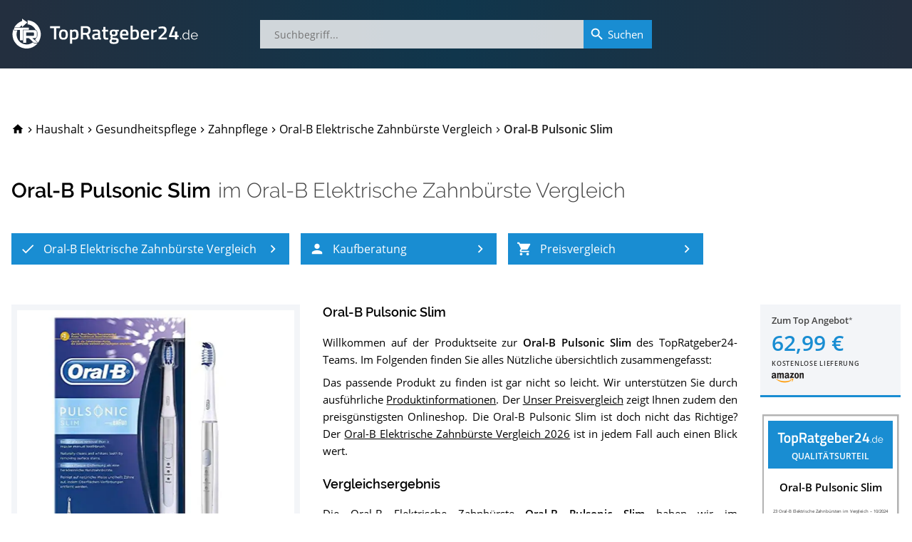

--- FILE ---
content_type: text/html; charset=utf-8
request_url: https://www.topratgeber24.de/oral-b-elektrische-zahnbuerste/oral-b-pulsonic-slim-elektrische-schallzahnbuerste
body_size: 26020
content:
<!DOCTYPE html>
<html lang="de" prefix="og: http://ogp.me/ns# article: http://ogp.me/ns/article#"><head><meta charset="utf-8"><base href="/"><meta http-equiv="X-UA-Compatible" content="IE=edge"><meta name="viewport" content="width=device-width,initial-scale=1,shrink-to-fit=yes"><meta name="apple-mobile-web-app-title" content="TopRatgeber24"><meta name="application-name" content="TopRatgeber24"><link rel="icon" href="https://s.topratgeber24.de/favicon.ico" sizes="16x16 32x32 48x48 64x64" type="image/vnd.microsoft.icon"><link rel="icon" href="https://s.topratgeber24.de/logo.png" sizes="640x640" type="image/png"><link rel="search" type="application/opensearchdescription+xml" title="Suche auf TopRatgeber24.de" href="/opensearch.xml"><link rel="dns-prefetch" href="//s.topratgeber24.de" crossorigin="anonymous"><link rel="preconnect" href="https://s.topratgeber24.de" crossorigin="anonymous"><link rel="dns-prefetch" href="//www.amazon.de" crossorigin="anonymous"><link rel="preconnect" href="https://www.amazon.de" crossorigin="anonymous"><link rel="preconnect" href="https://www.googletagmanager.com"><link rel="preconnect" href="https://www.google-analytics.com"><link rel="preload" as="font" href="/os-regular.woff2" crossorigin="" type="font/woff2"><link rel="preload" as="font" href="/os-600.woff2" crossorigin="" type="font/woff2"><link rel="preload" as="font" href="/rw-600.woff2" crossorigin="" type="font/woff2"><link rel="preload" as="font" href="/rw-500.woff2" crossorigin="" type="font/woff2"><link rel="preload" as="font" href="/rw-300.woff2" crossorigin="" type="font/woff2"><link rel="preload" as="font" href="/rw-regular.woff2" crossorigin="" type="font/woff2"><style>@font-face{font-family:'Open Sans';font-style:normal;font-weight:400;font-display:swap;src:local('Open Sans Regular'),local('OpenSans-Regular'),url(/os-regular.eot) format('embedded-opentype'),url(/os-regular.woff2) format('woff2'),url(/os-regular.woff) format('woff'),url(/os-regular.ttf) format('truetype'),url(/os-regular.svg#OpenSans) format('svg');unicode-range:U+0000-00FF,U+0131,U+0152-0153,U+02BB-02BC,U+02C6,U+02DA,U+02DC,U+2000-206F,U+2074,U+20AC,U+2122,U+2191,U+2193,U+2212,U+2215,U+FEFF,U+FFFD}@font-face{font-family:'Open Sans';font-style:italic;font-weight:400;font-display:swap;src:local('Open Sans Italic'),local('OpenSans-Italic'),url(/os-italic.eot) format('embedded-opentype'),url(/os-italic.woff2) format('woff2'),url(/os-italic.woff) format('woff'),url(/os-italic.ttf) format('truetype'),url(/os-italic.svg#OpenSans) format('svg');unicode-range:U+0000-00FF,U+0131,U+0152-0153,U+02BB-02BC,U+02C6,U+02DA,U+02DC,U+2000-206F,U+2074,U+20AC,U+2122,U+2191,U+2193,U+2212,U+2215,U+FEFF,U+FFFD}@font-face{font-family:'Open Sans';font-style:normal;font-weight:600;font-display:swap;src:local('Open Sans SemiBold'),local('OpenSans-SemiBold'),url(/os-600.eot) format('embedded-opentype'),url(/os-600.woff2) format('woff2'),url(/os-600.woff) format('woff'),url(/os-600.ttf) format('truetype'),url(/os-600.svg#OpenSans) format('svg');unicode-range:U+0000-00FF,U+0131,U+0152-0153,U+02BB-02BC,U+02C6,U+02DA,U+02DC,U+2000-206F,U+2074,U+20AC,U+2122,U+2191,U+2193,U+2212,U+2215,U+FEFF,U+FFFD}@font-face{font-family:'Open Sans';font-style:normal;font-weight:400;font-display:swap;src:local('Open Sans Regular'),local('OpenSans-Regular'),url(/os-ext-regular.eot) format('embedded-opentype'),url(/os-ext-regular.woff2) format('woff2'),url(/os-ext-regular.woff) format('woff'),url(/os-ext-regular.ttf) format('truetype'),url(/os-ext-regular.svg#OpenSans) format('svg');unicode-range:U+0100-024F,U+0259,U+1E00-1EFF,U+2020,U+20A0-20AB,U+20AD-20CF,U+2113,U+2C60-2C7F,U+A720-A7FF}@font-face{font-family:'Open Sans';font-style:italic;font-weight:400;font-display:swap;src:local('Open Sans Italic'),local('OpenSans-Italic'),url(/os-ext-italic.eot) format('embedded-opentype'),url(/os-ext-italic.woff2) format('woff2'),url(/os-ext-italic.woff) format('woff'),url(/os-ext-italic.ttf) format('truetype'),url(/os-ext-italic.svg#OpenSans) format('svg');unicode-range:U+0100-024F,U+0259,U+1E00-1EFF,U+2020,U+20A0-20AB,U+20AD-20CF,U+2113,U+2C60-2C7F,U+A720-A7FF}@font-face{font-family:'Open Sans';font-style:normal;font-weight:600;font-display:swap;src:local('Open Sans SemiBold'),local('OpenSans-SemiBold'),url(/os-ext-600.eot) format('embedded-opentype'),url(/os-ext-600.woff2) format('woff2'),url(/os-ext-600.woff) format('woff'),url(/os-ext-600.ttf) format('truetype'),url(/os-ext-600.svg#OpenSans) format('svg');unicode-range:U+0100-024F,U+0259,U+1E00-1EFF,U+2020,U+20A0-20AB,U+20AD-20CF,U+2113,U+2C60-2C7F,U+A720-A7FF}@font-face{font-family:Raleway;font-style:normal;font-weight:300;font-display:swap;src:local('Raleway Light'),local('Raleway-Light'),url(/rw-300.eot) format('embedded-opentype'),url(/rw-300.woff2) format('woff2'),url(/rw-300.woff) format('woff'),url(/rw-300.ttf) format('truetype'),url(/rw-300.svg#Raleway) format('svg');unicode-range:U+0000-00FF,U+0131,U+0152-0153,U+02BB-02BC,U+02C6,U+02DA,U+02DC,U+2000-206F,U+2074,U+20AC,U+2122,U+2191,U+2193,U+2212,U+2215,U+FEFF,U+FFFD}@font-face{font-family:Raleway;font-style:normal;font-weight:400;font-display:swap;src:local('Raleway'),local('Raleway-Regular'),url(/rw-regular.eot) format('embedded-opentype'),url(/rw-regular.woff2) format('woff2'),url(/rw-regular.woff) format('woff'),url(/rw-regular.ttf) format('truetype'),url(/rw-regular.svg#Raleway) format('svg');unicode-range:U+0000-00FF,U+0131,U+0152-0153,U+02BB-02BC,U+02C6,U+02DA,U+02DC,U+2000-206F,U+2074,U+20AC,U+2122,U+2191,U+2193,U+2212,U+2215,U+FEFF,U+FFFD}@font-face{font-family:Raleway;font-style:normal;font-weight:500;font-display:swap;src:local('Raleway Medium'),local('Raleway-Medium'),url(/rw-500.eot) format('embedded-opentype'),url(/rw-500.woff2) format('woff2'),url(/rw-500.woff) format('woff'),url(/rw-500.ttf) format('truetype'),url(/rw-500.svg#Raleway) format('svg');unicode-range:U+0000-00FF,U+0131,U+0152-0153,U+02BB-02BC,U+02C6,U+02DA,U+02DC,U+2000-206F,U+2074,U+20AC,U+2122,U+2191,U+2193,U+2212,U+2215,U+FEFF,U+FFFD}@font-face{font-family:Raleway;font-style:normal;font-weight:600;font-display:swap;src:local('Raleway SemiBold'),local('Raleway-SemiBold'),url(/rw-600.eot) format('embedded-opentype'),url(/rw-600.woff2) format('woff2'),url(/rw-600.woff) format('woff'),url(/rw-600.ttf) format('truetype'),url(/rw-600.svg#Raleway) format('svg');unicode-range:U+0000-00FF,U+0131,U+0152-0153,U+02BB-02BC,U+02C6,U+02DA,U+02DC,U+2000-206F,U+2074,U+20AC,U+2122,U+2191,U+2193,U+2212,U+2215,U+FEFF,U+FFFD}@font-face{font-family:Raleway;font-style:normal;font-weight:300;font-display:swap;src:local('Raleway Light'),local('Raleway-Light'),url(/rw-ext-300.eot) format('embedded-opentype'),url(/rw-ext-300.woff2) format('woff2'),url(/rw-ext-300.woff) format('woff'),url(/rw-ext-300.ttf) format('truetype'),url(/rw-ext-300.svg#Raleway) format('svg');unicode-range:U+0100-024F,U+0259,U+1E00-1EFF,U+2020,U+20A0-20AB,U+20AD-20CF,U+2113,U+2C60-2C7F,U+A720-A7FF}@font-face{font-family:Raleway;font-style:normal;font-weight:400;font-display:swap;src:local('Raleway'),local('Raleway-Regular'),url(/rw-ext-regular.eot) format('embedded-opentype'),url(/rw-ext-regular.woff2) format('woff2'),url(/rw-ext-regular.woff) format('woff'),url(/rw-ext-regular.ttf) format('truetype'),url(/rw-ext-regular.svg#Raleway) format('svg');unicode-range:U+0100-024F,U+0259,U+1E00-1EFF,U+2020,U+20A0-20AB,U+20AD-20CF,U+2113,U+2C60-2C7F,U+A720-A7FF}@font-face{font-family:Raleway;font-style:normal;font-weight:500;font-display:swap;src:local('Raleway Medium'),local('Raleway-Medium'),url(/rw-ext-500.eot) format('embedded-opentype'),url(/rw-ext-500.woff2) format('woff2'),url(/rw-ext-500.woff) format('woff'),url(/rw-ext-500.ttf) format('truetype'),url(/rw-ext-500.svg#Raleway) format('svg');unicode-range:U+0100-024F,U+0259,U+1E00-1EFF,U+2020,U+20A0-20AB,U+20AD-20CF,U+2113,U+2C60-2C7F,U+A720-A7FF}@font-face{font-family:Raleway;font-style:normal;font-weight:600;font-display:swap;src:local('Raleway SemiBold'),local('Raleway-SemiBold'),url(/rw-ext-600.eot) format('embedded-opentype'),url(/rw-ext-600.woff2) format('woff2'),url(/rw-ext-600.woff) format('woff'),url(/rw-ext-600.ttf) format('truetype'),url(/rw-ext-600.svg#Raleway) format('svg');unicode-range:U+0100-024F,U+0259,U+1E00-1EFF,U+2020,U+20A0-20AB,U+20AD-20CF,U+2113,U+2C60-2C7F,U+A720-A7FF}</style><script>(function(w,d,s,l,i){w[l]=w[l]||[];w[l].push({'gtm.start':new Date().getTime(),event:'gtm.js'});var f=d.getElementsByTagName(s)[0],j=d.createElement(s),dl=l!='dataLayer'?'&l='+l:'';j.async=true;j.src='https://www.googletagmanager.com/gtm.js?id='+i+dl;w.setTimeout(function(){f.parentNode.insertBefore(j,f);},1500);})(window,document,'script','dataLayer','GTM-WR7XCTX');</script><link href="/ae87910cd3.css" rel="stylesheet" type="text/css" /><title data-rh="true">Oral-B Pulsonic Slim im Oral-B Elektrische Zahnbürste Vergleich 2026</title><meta data-rh="true" property="og:url" content="https://www.topratgeber24.de/oral-b-elektrische-zahnbuerste/oral-b-pulsonic-slim-elektrische-schallzahnbuerste"/><meta data-rh="true" property="og:title" content="Oral-B Pulsonic Slim im Oral-B Elektrische Zahnbürste Vergleich 2026"/><meta data-rh="true" property="og:site_name" content="TopRatgeber24.de"/><meta data-rh="true" property="og:type" content="article"/><meta data-rh="true" property="og:locale" content="de_DE"/><meta data-rh="true" name="description" content="01/2026 ▶︎ Ergebnis » Gut « im Oral-B Elektrische Zahnbürste Vergleich ✓ Was sagen die Käufer über die Oral-B Pulsonic Slim? Testberichte ✓ Datenblatt ✓ Alternativen ✓ Im Preisvergleich sparen und zum Bestpreis kaufen!"/><meta data-rh="true" property="og:description" content="01/2026 ▶︎ Ergebnis » Gut « im Oral-B Elektrische Zahnbürste Vergleich ✓ Was sagen die Käufer über die Oral-B Pulsonic Slim? Testberichte ✓ Datenblatt ✓ Alternativen ✓ Im Preisvergleich sparen und zum Bestpreis kaufen!"/><meta data-rh="true" property="article:published_time" content="2018-11-11T12:15:58.619Z"/><meta data-rh="true" property="article:modified_time" content="2026-01-26T00:55:19.334Z"/><meta data-rh="true" property="og:image" content="https://s.topratgeber24.de/bilder/60bf81a092e13318d8a9c8f1/e1280/oral-b-pulsonic-slim-elektrische-schallzahnbuerste.jpeg"/><meta data-rh="true" property="og:image:width" content="1280"/><meta data-rh="true" property="og:image:height" content="1280"/><meta data-rh="true" property="og:image:alt" content="Oral-B Pulsonic Slim im Oral-B Elektrische Zahnbürste Vergleich"/><meta data-rh="true" property="og:image:format" content="jpeg"/><link data-rh="true" rel="canonical" href="https://www.topratgeber24.de/oral-b-elektrische-zahnbuerste/oral-b-pulsonic-slim-elektrische-schallzahnbuerste"/><link data-rh="true" rel="amphtml" href="https://www.topratgeber24.de/amp/oral-b-elektrische-zahnbuerste/oral-b-pulsonic-slim-elektrische-schallzahnbuerste"/><link rel="preload" as="script" href="https://s.topratgeber24.de/1816417b1cf8139e5a31455abc51980099329234.js?meteor_js_resource=true" importance="low" /></head><body><noscript><iframe src="https://www.googletagmanager.com/ns.html?id=GTM-WR7XCTX" height="0" width="0" style="display:none;visibility:hidden"></iframe></noscript><app id="app"><div class="page-container"><main style="order:1" role="main" class="page-main"><article class="h-entry hentry page-product loaded" itemscope="" itemType="http://schema.org/Article"><div hidden=""><link itemProp="url" href="https://www.topratgeber24.de/oral-b-elektrische-zahnbuerste/oral-b-pulsonic-slim-elektrische-schallzahnbuerste"/><meta itemProp="headline" content="Oral-B Pulsonic Slim im Oral-B Elektrische Zahnbürste Vergleich 2026"/><meta itemProp="inLanguage" content="de-DE"/><meta itemProp="datePublished" content="2018-11-11T12:15:58.619Z"/><meta itemProp="dateModified" content="2026-01-26T00:55:19.334Z"/><meta itemProp="description" content="01/2026 ▶︎ Ergebnis » Gut « im Oral-B Elektrische Zahnbürste Vergleich ✓ Was sagen die Käufer über die Oral-B Pulsonic Slim? Testberichte ✓ Datenblatt ✓ Alternativen ✓ Im Preisvergleich sparen und zum Bestpreis kaufen!"/><div itemProp="author" itemscope="" itemType="http://schema.org/Organization"><meta itemProp="name" content="TopRatgeber24.de"/><link itemProp="sameAs" href="https://www.topratgeber24.de/#organization"/></div><div class="author vcard h-card"><div class="org p-org"><a class="url fn u-url p-name" href="https://www.topratgeber24.de/">TopRatgeber24.de</a><img class="photo u-photo" alt="TopRatgeber24.de" src="https://www.topratgeber24.de/logo.png" importance="low" loading="lazy" decoding="async"/></div></div><div itemProp="publisher" itemscope="" itemType="http://schema.org/Organization"><meta itemProp="name" content="TopRatgeber24.de"/><div itemProp="logo" itemscope="" itemType="http://schema.org/ImageObject"><meta itemProp="url" content="https://www.topratgeber24.de/logo-600x60.png"/><link itemProp="url" href="https://www.topratgeber24.de/logo-600x60.png"/><meta itemProp="width" content="600"/><meta itemProp="height" content="60"/></div><link itemProp="sameAs" href="https://www.topratgeber24.de/#organization"/></div><div itemProp="image" itemscope="" itemType="http://schema.org/ImageObject"><meta itemProp="url" content="https://s.topratgeber24.de/bilder/60bf81a092e13318d8a9c8f1/e1280/oral-b-pulsonic-slim-elektrische-schallzahnbuerste.jpeg"/><link itemProp="url" href="https://s.topratgeber24.de/bilder/60bf81a092e13318d8a9c8f1/e1280/oral-b-pulsonic-slim-elektrische-schallzahnbuerste.jpeg"/><meta itemProp="width" content="1280"/><meta itemProp="height" content="1280"/><meta itemProp="caption" content="Oral-B Pulsonic Slim im Oral-B Elektrische Zahnbürste Vergleich"/><meta itemProp="representativeOfPage" content="true"/></div></div><link itemProp="isPartOf" href="https://www.topratgeber24.de/oral-b-elektrische-zahnbuerste#vergleich"/><link itemProp="about" href="https://www.topratgeber24.de/oral-b-elektrische-zahnbuerste#p-oral-b-pulsonic-slim-elektrische-schallzahnbuerste"/><div class="page-wrapper"><div class="page-section"><header class="product-page-header"><nav role="navigation" itemscope="" itemType="http://schema.org/SiteNavigationElement" class="breadcrumbs"><ol role="menubar" itemscope="" itemType="http://schema.org/BreadcrumbList"><li class="animated" role="menuitem"><a class="breadcrumb-home link-decorated" href="/"><svg class="material-icons" focusable="false" viewBox="0 0 24 24" aria-hidden="true"><path d="M10 20v-6h4v6h5v-8h3L12 3 2 12h3v8z"></path></svg><span class="home-label">TopRatgeber24.de</span></a></li><li class="animated" role="menuitem" itemProp="itemListElement" itemscope="" itemType="http://schema.org/ListItem" data-position="1"><span class="breadcrumb-separator"><svg class="material-icons" focusable="false" viewBox="0 0 24 24" aria-hidden="true"><path d="M10 6L8.59 7.41 13.17 12l-4.58 4.59L10 18l6-6z"></path></svg></span><a class="breadcrumb-item link-decorated" itemProp="item" itemID="/kategorie/haushalt" itemscope="" itemType="http://schema.org/WebPage" href="/kategorie/haushalt"><span itemProp="name" class="label">Haushalt</span><meta itemProp="url" content="/kategorie/haushalt"/><link itemProp="url" href="/kategorie/haushalt"/></a><meta itemProp="position" content="1"/></li><li class="animated" role="menuitem" itemProp="itemListElement" itemscope="" itemType="http://schema.org/ListItem" data-position="2"><span class="breadcrumb-separator"><svg class="material-icons" focusable="false" viewBox="0 0 24 24" aria-hidden="true"><path d="M10 6L8.59 7.41 13.17 12l-4.58 4.59L10 18l6-6z"></path></svg></span><a class="breadcrumb-item link-decorated" itemProp="item" itemID="/kategorie/gesundheitspflege" itemscope="" itemType="http://schema.org/WebPage" href="/kategorie/gesundheitspflege"><span itemProp="name" class="label">Gesundheitspflege</span><meta itemProp="url" content="/kategorie/gesundheitspflege"/><link itemProp="url" href="/kategorie/gesundheitspflege"/></a><meta itemProp="position" content="2"/></li><li class="animated" role="menuitem" itemProp="itemListElement" itemscope="" itemType="http://schema.org/ListItem" data-position="3"><span class="breadcrumb-separator"><svg class="material-icons" focusable="false" viewBox="0 0 24 24" aria-hidden="true"><path d="M10 6L8.59 7.41 13.17 12l-4.58 4.59L10 18l6-6z"></path></svg></span><a class="breadcrumb-item link-decorated" itemProp="item" itemID="/kategorie/zahnpflege" itemscope="" itemType="http://schema.org/WebPage" href="/kategorie/zahnpflege"><span itemProp="name" class="label">Zahnpflege</span><meta itemProp="url" content="/kategorie/zahnpflege"/><link itemProp="url" href="/kategorie/zahnpflege"/></a><meta itemProp="position" content="3"/></li><li class="animated" role="menuitem" itemProp="itemListElement" itemscope="" itemType="http://schema.org/ListItem" data-position="4"><span class="breadcrumb-separator"><svg class="material-icons" focusable="false" viewBox="0 0 24 24" aria-hidden="true"><path d="M10 6L8.59 7.41 13.17 12l-4.58 4.59L10 18l6-6z"></path></svg></span><a class="breadcrumb-item link-decorated" itemProp="item" itemID="/oral-b-elektrische-zahnbuerste" itemscope="" itemType="http://schema.org/WebPage" href="/oral-b-elektrische-zahnbuerste"><span itemProp="name" class="label">Oral-B Elektrische Zahnbürste Vergleich</span><meta itemProp="url" content="/oral-b-elektrische-zahnbuerste"/><link itemProp="url" href="/oral-b-elektrische-zahnbuerste"/></a><meta itemProp="position" content="4"/></li><li class="breadcrumb-current animated" role="menuitem" itemProp="itemListElement" itemscope="" itemType="http://schema.org/ListItem" data-position="5"><span class="breadcrumb-separator"><svg class="material-icons" focusable="false" viewBox="0 0 24 24" aria-hidden="true"><path d="M10 6L8.59 7.41 13.17 12l-4.58 4.59L10 18l6-6z"></path></svg></span><span class="breadcrumb-item" itemProp="item" itemID="https://www.topratgeber24.de/oral-b-elektrische-zahnbuerste/oral-b-pulsonic-slim-elektrische-schallzahnbuerste" itemscope="" itemType="http://schema.org/WebPage"><span itemProp="name" class="label">Oral-B Pulsonic Slim</span><meta itemProp="url" content="https://www.topratgeber24.de/oral-b-elektrische-zahnbuerste/oral-b-pulsonic-slim-elektrische-schallzahnbuerste"/><link itemProp="url" href="https://www.topratgeber24.de/oral-b-elektrische-zahnbuerste/oral-b-pulsonic-slim-elektrische-schallzahnbuerste"/></span><meta itemProp="position" content="5"/></li></ol></nav><div class="title-container"><hgroup class="title-main"><h1>Oral-B Pulsonic Slim</h1> <h2><span>im <a href="/oral-b-elektrische-zahnbuerste">Oral-B Elektrische Zahnbürste Vergleich</a></span></h2></hgroup><div class="mobile-overlay" aria-hidden="true"><div class="title-main"><a class="prev active" role="button" aria-label="Zum 17. Platz im Oral-B Elektrische Zahnbürste Vergleich" href="/oral-b-elektrische-zahnbuerste/oral-b-smartseries-5000-elektrische-zahnbuerste#p-oral-b-smartseries-5000-elektrische-zahnbuerste"><svg class="material-icons" focusable="false" viewBox="0 0 24 24" aria-hidden="true"><path d="M15.41 7.41L14 6l-6 6 6 6 1.41-1.41L10.83 12z"></path></svg></a><span class="title"><a href="/oral-b-elektrische-zahnbuerste/kaufen/oral-b-pulsonic-slim-elektrische-schallzahnbuerste/amazon" class="h1" rel="noopener" target="_blank">Oral-B Pulsonic Slim</a><span><a href="/oral-b-elektrische-zahnbuerste/kaufen/oral-b-pulsonic-slim-elektrische-schallzahnbuerste/amazon" class="logo" rel="noopener" target="_blank"><span class="rank" aria-label="18. Platz im Oral-B Elektrische Zahnbürste Vergleich">18. Platz</span></a><span class="h2">im <a href="/oral-b-elektrische-zahnbuerste">Oral-B Elektrische Zahnbürste Vergleich</a></span></span></span><a class="next active" role="button" aria-label="Zum 19. Platz im Oral-B Elektrische Zahnbürste Vergleich" href="/oral-b-elektrische-zahnbuerste/oral-b-pro-600-elektrische-zahnbuerste#p-oral-b-pro-600-elektrische-zahnbuerste"><svg class="material-icons" focusable="false" viewBox="0 0 24 24" aria-hidden="true"><path d="M10 6L8.59 7.41 13.17 12l-4.58 4.59L10 18l6-6z"></path></svg></a></div></div></div><div class="article-nav"><nav role="navigation" itemscope="" itemType="http://schema.org/SiteNavigationElement"><ul role="menubar"><li role="menuitem" data-index="1"><a role="button" class="highlight-button" tabindex="0" title="Oral-B Elektrische Zahnbürste Vergleich" href="/oral-b-elektrische-zahnbuerste"><svg class="material-icons icon-left" focusable="false" viewBox="0 0 24 24" aria-hidden="true"><path d="M9 16.17L4.83 12l-1.42 1.41L9 19 21 7l-1.41-1.41z"></path></svg><span class="label">Oral-B Elektrische Zahnbürste Vergleich</span><svg class="material-icons icon-right" focusable="false" viewBox="0 0 24 24" aria-hidden="true"><path d="M10 6L8.59 7.41 13.17 12l-4.58 4.59L10 18l6-6z"></path></svg></a></li><li role="menuitem" data-index="2"><a role="button" class="highlight-button" tabindex="0" title="Oral-B Elektrische Zahnbürste-Kaufberatung" href="/oral-b-elektrische-zahnbuerste#kaufberatung"><svg class="material-icons icon-left" focusable="false" viewBox="0 0 24 24" aria-hidden="true"><path d="M12 12c2.21 0 4-1.79 4-4s-1.79-4-4-4-4 1.79-4 4 1.79 4 4 4zm0 2c-2.67 0-8 1.34-8 4v2h16v-2c0-2.66-5.33-4-8-4z"></path></svg><span class="label">Kaufberatung</span><svg class="material-icons icon-right" focusable="false" viewBox="0 0 24 24" aria-hidden="true"><path d="M10 6L8.59 7.41 13.17 12l-4.58 4.59L10 18l6-6z"></path></svg></a></li><li role="menuitem" data-index="3"><a role="button" class="highlight-button" tabindex="0" title="Preisvergleich" href="/oral-b-elektrische-zahnbuerste/oral-b-pulsonic-slim-elektrische-schallzahnbuerste#preisvergleich"><svg class="material-icons icon-left" focusable="false" viewBox="0 0 24 24" aria-hidden="true"><path d="M7 18c-1.1 0-1.99.9-1.99 2S5.9 22 7 22s2-.9 2-2-.9-2-2-2zM1 2v2h2l3.6 7.59-1.35 2.45c-.16.28-.25.61-.25.96 0 1.1.9 2 2 2h12v-2H7.42c-.14 0-.25-.11-.25-.25l.03-.12.9-1.63h7.45c.75 0 1.41-.41 1.75-1.03l3.58-6.49c.08-.14.12-.31.12-.48 0-.55-.45-1-1-1H5.21l-.94-2H1zm16 16c-1.1 0-1.99.9-1.99 2s.89 2 1.99 2 2-.9 2-2-.9-2-2-2z"></path></svg><span class="label">Preisvergleich</span><svg class="material-icons icon-right" focusable="false" viewBox="0 0 24 24" aria-hidden="true"><path d="M10 6L8.59 7.41 13.17 12l-4.58 4.59L10 18l6-6z"></path></svg></a></li></ul></nav></div></header><aside class="mobile-product-top-offer"><a href="/oral-b-elektrische-zahnbuerste/kaufen/oral-b-pulsonic-slim-elektrische-schallzahnbuerste/amazon" rel="noopener" target="_blank"><picture class="mpto--picture"><source type="image/avif" srcSet="https://s.topratgeber24.de/bilder/60bf81a092e13318d8a9c8f1/a320/oral-b-pulsonic-slim-elektrische-schallzahnbuerste.avif 4.32432x, https://s.topratgeber24.de/bilder/60bf81a092e13318d8a9c8f1/a640/oral-b-pulsonic-slim-elektrische-schallzahnbuerste.avif 8.64865x, https://s.topratgeber24.de/bilder/60bf81a092e13318d8a9c8f1/a1280/oral-b-pulsonic-slim-elektrische-schallzahnbuerste.avif 17.2973x"/><source type="image/webp" srcSet="https://s.topratgeber24.de/bilder/60bf81a092e13318d8a9c8f1/w320/oral-b-pulsonic-slim-elektrische-schallzahnbuerste.webp 4.32432x, https://s.topratgeber24.de/bilder/60bf81a092e13318d8a9c8f1/w640/oral-b-pulsonic-slim-elektrische-schallzahnbuerste.webp 8.64865x, https://s.topratgeber24.de/bilder/60bf81a092e13318d8a9c8f1/w1280/oral-b-pulsonic-slim-elektrische-schallzahnbuerste.webp 17.2973x"/><source type="image/jpeg" srcSet="https://s.topratgeber24.de/bilder/60bf81a092e13318d8a9c8f1/e320/oral-b-pulsonic-slim-elektrische-schallzahnbuerste.jpeg 4.32432x, https://s.topratgeber24.de/bilder/60bf81a092e13318d8a9c8f1/e640/oral-b-pulsonic-slim-elektrische-schallzahnbuerste.jpeg 8.64865x, https://s.topratgeber24.de/bilder/60bf81a092e13318d8a9c8f1/e1280/oral-b-pulsonic-slim-elektrische-schallzahnbuerste.jpeg 17.2973x, https://s.topratgeber24.de/bilder/60bf81a092e13318d8a9c8f1/lq64/oral-b-pulsonic-slim-elektrische-schallzahnbuerste.jpeg 0.86486x"/><img alt="Oral-B Pulsonic Slim" src="https://s.topratgeber24.de/bilder/60bf81a092e13318d8a9c8f1/e320/oral-b-pulsonic-slim-elektrische-schallzahnbuerste.jpeg"/></picture><div class="mpto--offer"><span class="to-offer">Zum Top Angebot<span class="legal-mark"></span></span><span class="price">62,99 €</span><span class="shipping">kostenlose Lieferung</span></div><div class="mpto--merchant"><div class="merchant-logo m-amazon"></div></div></a></aside><div class="article-body" itemscope="" itemType="http://schema.org/Product" itemID="#p-oral-b-pulsonic-slim-elektrische-schallzahnbuerste" id="p-oral-b-pulsonic-slim-elektrische-schallzahnbuerste"><div class="row"><meta itemProp="mainEntityOfPage" content="https://www.topratgeber24.de/oral-b-elektrische-zahnbuerste/oral-b-pulsonic-slim-elektrische-schallzahnbuerste"/><meta itemProp="brand" content="Oral-B"/><meta itemProp="model" content="OralB Pulsonic Slim"/><meta itemProp="gtin" content="13591014646"/><meta itemProp="gtin" content="4210201852872"/><meta itemProp="gtin" content="4210201852889"/><meta itemProp="gtin" content="4210201852896"/><meta itemProp="gtin" content="9154400049594"/><meta itemProp="gtin" content="9876500058947"/><meta itemProp="gtin" content="9876543038920"/><meta itemProp="gtin13" content="4210201852872"/><meta itemProp="gtin13" content="4210201852889"/><meta itemProp="gtin13" content="4210201852896"/><meta itemProp="gtin13" content="9154400049594"/><meta itemProp="gtin13" content="9876500058947"/><meta itemProp="gtin13" content="9876543038920"/><meta itemProp="sku" content="oral-b-pulsonic-slim-elektrische-schallzahnbuerste"/><div itemProp="review" itemscope="" itemType="http://schema.org/Review" itemRef="vergleichsergebnis" hidden=""><meta itemProp="name" content="Oral-B Pulsonic Slim im Oral-B Elektrische Zahnbürste-Vergleich"/><link itemProp="isPartOf" href="https://www.topratgeber24.de/oral-b-elektrische-zahnbuerste#vergleich"/><link itemProp="itemReviewed" href="https://www.topratgeber24.de/oral-b-elektrische-zahnbuerste/oral-b-pulsonic-slim-elektrische-schallzahnbuerste#p-oral-b-pulsonic-slim-elektrische-schallzahnbuerste"/><meta itemProp="datePublished" content="2018-11-11T12:15:58.619Z"/><meta itemProp="dateModified" content="2024-10-29T18:53:47.487Z"/><div itemProp="reviewRating" itemscope="" itemType="http://schema.org/Rating"><meta itemProp="ratingValue" content="4.1"/><meta itemProp="bestRating" content="5"/><meta itemProp="worstRating" content="1"/><meta itemProp="ratingExplanation" content="Ergebnis » Gut « für Oral-B Pulsonic Slim. Die 23 besten Oral-B Elektrische Zahnbürsten im Test bzw. Vergleich."/></div><div itemProp="author" itemscope="" itemType="http://schema.org/Organization"><meta itemProp="name" content="TopRatgeber24.de"/><link itemProp="sameAs" href="https://www.topratgeber24.de/#organization"/></div></div><meta itemProp="name" content="Oral-B Pulsonic Slim"/><div class="col-md-4 col-xs-12"><div class="picture-container"><div itemProp="image" itemscope="" itemType="http://schema.org/ImageObject"><meta itemProp="url" content="https://www.topratgeber24.de/bilder/60bf81a092e13318d8a9c8f1/e1280/oral-b-pulsonic-slim-elektrische-schallzahnbuerste.jpeg"/><link itemProp="url" href="https://www.topratgeber24.de/bilder/60bf81a092e13318d8a9c8f1/e1280/oral-b-pulsonic-slim-elektrische-schallzahnbuerste.jpeg"/><meta itemProp="width" content="1280"/><meta itemProp="height" content="1280"/><meta itemProp="caption" content="Oral-B Pulsonic Slim im Oral-B Elektrische Zahnbürste Test bzw. Vergleich"/><meta itemProp="representativeOfPage" content="true"/></div><div class="carousel-root" tabindex="0"><div class="carousel carousel-slider" style="width:100%"><ul class="control-dots"><li class="dot selected" value="0" role="button" tabindex="0" aria-label="slide item 1"></li></ul><button type="button" aria-label="previous slide / item" class="control-arrow control-prev control-disabled"></button><div class="slider-wrapper axis-horizontal"><ul class="slider animated" style="-webkit-transform:translate3d(-100%,0,0);-moz-transform:translate3d(-100%,0,0);-ms-transform:translate3d(-100%,0,0);-o-transform:translate3d(-100%,0,0);transform:translate3d(-100%,0,0);-ms-transform:translate3d(-100%,0,0);-webkit-transition-duration:600ms;-moz-transition-duration:600ms;-ms-transition-duration:600ms;-o-transition-duration:600ms;transition-duration:600ms;-ms-transition-duration:600ms"><li class="slide selected"><div><picture><source type="image/avif" srcSet="https://s.topratgeber24.de/bilder/60bf81a092e13318d8a9c8f1/a320/oral-b-pulsonic-slim-elektrische-schallzahnbuerste.avif 0.5x, https://s.topratgeber24.de/bilder/60bf81a092e13318d8a9c8f1/a640/oral-b-pulsonic-slim-elektrische-schallzahnbuerste.avif 1x, https://s.topratgeber24.de/bilder/60bf81a092e13318d8a9c8f1/a1280/oral-b-pulsonic-slim-elektrische-schallzahnbuerste.avif 2x"/><source type="image/webp" srcSet="https://s.topratgeber24.de/bilder/60bf81a092e13318d8a9c8f1/w320/oral-b-pulsonic-slim-elektrische-schallzahnbuerste.webp 0.5x, https://s.topratgeber24.de/bilder/60bf81a092e13318d8a9c8f1/w640/oral-b-pulsonic-slim-elektrische-schallzahnbuerste.webp 1x, https://s.topratgeber24.de/bilder/60bf81a092e13318d8a9c8f1/w1280/oral-b-pulsonic-slim-elektrische-schallzahnbuerste.webp 2x"/><source type="image/jpeg" srcSet="https://s.topratgeber24.de/bilder/60bf81a092e13318d8a9c8f1/e1280/oral-b-pulsonic-slim-elektrische-schallzahnbuerste.jpeg 2x, https://s.topratgeber24.de/bilder/60bf81a092e13318d8a9c8f1/e320/oral-b-pulsonic-slim-elektrische-schallzahnbuerste.jpeg 0.5x, https://s.topratgeber24.de/bilder/60bf81a092e13318d8a9c8f1/e640/oral-b-pulsonic-slim-elektrische-schallzahnbuerste.jpeg 1x"/><img class="carousel-img" alt="Oral-B Pulsonic Slim" importance="auto" decoding="auto" loading="auto" src="https://s.topratgeber24.de/bilder/60bf81a092e13318d8a9c8f1/e1280/oral-b-pulsonic-slim-elektrische-schallzahnbuerste.jpeg"/></picture></div></li><li class="slide selected"><div><picture><source type="image/avif" srcSet="https://s.topratgeber24.de/bilder/60bf81a092e13318d8a9c8f1/a320/oral-b-pulsonic-slim-elektrische-schallzahnbuerste.avif 0.5x, https://s.topratgeber24.de/bilder/60bf81a092e13318d8a9c8f1/a640/oral-b-pulsonic-slim-elektrische-schallzahnbuerste.avif 1x, https://s.topratgeber24.de/bilder/60bf81a092e13318d8a9c8f1/a1280/oral-b-pulsonic-slim-elektrische-schallzahnbuerste.avif 2x"/><source type="image/webp" srcSet="https://s.topratgeber24.de/bilder/60bf81a092e13318d8a9c8f1/w320/oral-b-pulsonic-slim-elektrische-schallzahnbuerste.webp 0.5x, https://s.topratgeber24.de/bilder/60bf81a092e13318d8a9c8f1/w640/oral-b-pulsonic-slim-elektrische-schallzahnbuerste.webp 1x, https://s.topratgeber24.de/bilder/60bf81a092e13318d8a9c8f1/w1280/oral-b-pulsonic-slim-elektrische-schallzahnbuerste.webp 2x"/><source type="image/jpeg" srcSet="https://s.topratgeber24.de/bilder/60bf81a092e13318d8a9c8f1/e1280/oral-b-pulsonic-slim-elektrische-schallzahnbuerste.jpeg 2x, https://s.topratgeber24.de/bilder/60bf81a092e13318d8a9c8f1/e320/oral-b-pulsonic-slim-elektrische-schallzahnbuerste.jpeg 0.5x, https://s.topratgeber24.de/bilder/60bf81a092e13318d8a9c8f1/e640/oral-b-pulsonic-slim-elektrische-schallzahnbuerste.jpeg 1x"/><img class="carousel-img" alt="Oral-B Pulsonic Slim" importance="auto" decoding="auto" loading="auto" src="https://s.topratgeber24.de/bilder/60bf81a092e13318d8a9c8f1/e1280/oral-b-pulsonic-slim-elektrische-schallzahnbuerste.jpeg"/></picture></div></li></ul></div><button type="button" aria-label="next slide / item" class="control-arrow control-next control-disabled"></button></div></div></div><aside class="pp-social-desktop"><div class="tooltip "><button aria-labelledby="share-fb-text" aria-label="facebook" class="react-share__ShareButton" style="background-color:transparent;border:none;padding:0;font:inherit;color:inherit;cursor:pointer"></button><div class="tooltip-text" data-position="above" id="share-fb-text">Auf Facebook teilen</div></div><div class="tooltip "><button aria-labelledby="share-tw-text" aria-label="twitter" class="react-share__ShareButton" style="background-color:transparent;border:none;padding:0;font:inherit;color:inherit;cursor:pointer"></button><div class="tooltip-text" data-position="above" id="share-tw-text">Auf Twitter teilen</div></div><div class="tooltip "><button aria-labelledby="share-pi-text" aria-label="pinterest" class="react-share__ShareButton" style="background-color:transparent;border:none;padding:0;font:inherit;color:inherit;cursor:pointer"></button><div class="tooltip-text" data-position="above" id="share-pi-text">Auf Pinterest teilen</div></div><div class="tooltip "><button aria-labelledby="share-wa-text" aria-label="whatsapp" class="react-share__ShareButton" style="background-color:transparent;border:none;padding:0;font:inherit;color:inherit;cursor:pointer"></button><div class="tooltip-text" data-position="above" id="share-wa-text">Mit WhatsApp senden</div></div><div class="tooltip "><button aria-labelledby="share-tg-text" aria-label="telegram" class="react-share__ShareButton" style="background-color:transparent;border:none;padding:0;font:inherit;color:inherit;cursor:pointer"></button><div class="tooltip-text" data-position="above" id="share-tg-text">Mit Telegram senden</div></div></aside><aside class="pp--peers"><h3>Ähnliche Tests und Vergleiche</h3><p>Für diese Tests und Vergleiche interessierten sich Leser des Ratgebers Oral-B Elektrische Zahnbürste auch:</p><nav role="navigation" itemscope="" itemType="http://schema.org/SiteNavigationElement" class="peerset-nav"><ul role="menubar"><li role="menuitem"><a data-self="false" itemProp="url" title="Die 11 besten Produkte im Elektrische Zahnbürsten Test oder Vergleich" href="/elektrische-zahnbuerste"><div class="img lq-857b7xMRiuEvJMxdP-lq64"><img alt="Elektrische Zahnbürsten Test oder Vergleich" src="https://s.topratgeber24.de/bilder/63a3549d2ac9910008b53318/lq64/philips-sonicare-diamondclean-elektrische-schallzahnbuerste.jpeg" importance="low" loading="lazy" decoding="async"/></div><span class="label" itemProp="name" style="min-width:12.938rem">Elektrische Zahnbürsten<span> Test</span></span></a></li><li role="menuitem"><a data-self="true" itemProp="url" title="Die 23 besten Produkte im Oral-B Elektrische Zahnbürsten Test oder Vergleich" href="/oral-b-elektrische-zahnbuerste"><div class="img lq-jY3QsWNGDi5gx7bpD-lq64"><img alt="Oral-B Elektrische Zahnbürsten Test oder Vergleich" src="https://s.topratgeber24.de/bilder/692f1e3f3b5bdf5a7a870d8b/lq64/oral-b-io-series-10-elektrische-zahnbuerste.jpeg" importance="low" loading="lazy" decoding="async"/></div><span class="label" itemProp="name" style="min-width:16.875rem">Oral-B Elektrische Zahnbürsten<span> Test</span></span></a></li><li role="menuitem"><a data-self="false" itemProp="url" title="Die 11 besten Produkte im Panasonic Elektrische Zahnbürsten Test oder Vergleich" href="/panasonic-elektrische-zahnbuerste"><div class="img lq-W5RPmh7LJEeoH2rBh-lq64"><img alt="Panasonic Elektrische Zahnbürsten Test oder Vergleich" src="https://s.topratgeber24.de/bilder/60ca8b2b3787047c453af86c/lq64/panasonic-ew-dl83-w803.jpeg" importance="low" loading="lazy" decoding="async"/></div><span class="label" itemProp="name" style="min-width:18.563rem">Panasonic Elektrische Zahnbürsten<span> Test</span></span></a></li><li role="menuitem"><a data-self="false" itemProp="url" title="Die 15 besten Produkte im Aktivkohle Zahnpasta Test oder Vergleich" href="/aktivkohle-zahnpasta"><div class="img lq-TRJFCXiGwFgcZcYSC-lq64"><img alt="Aktivkohle Zahnpasta Test oder Vergleich" src="https://s.topratgeber24.de/bilder/61043752677f62c1fc50f2a8/lq64/natuerliche-aktivkohle-zahnaufhellungs-pulver-von-pro-teeth-whitening-co.jpeg" importance="low" loading="lazy" decoding="async"/></div><span class="label" itemProp="name" style="min-width:11.250rem">Aktivkohle Zahnpasta<span> Test</span></span></a></li><li role="menuitem"><a data-self="false" itemProp="url" title="Die 18 besten Produkte im Mundduschen Test oder Vergleich" href="/munddusche"><div class="img lq-E4MpKDxZxAvDG2QWZ-lq64"><img alt="Mundduschen Test oder Vergleich" src="https://s.topratgeber24.de/bilder/6373fba94f63ed0008feb056/lq64/oral-b-waterjet-reinigungssystem-fuer-eine-gruendliche-reinigung-und-massage-des-zahnfleisches.jpeg" importance="low" loading="lazy" decoding="async"/></div><span class="label" itemProp="name" style="min-width:6.188rem">Mundduschen<span> Test</span></span></a></li><li role="menuitem" class="expandable"><a data-self="false" itemProp="url" title="Die 18 besten Produkte im Elektrische Kinderzahnbürsten  Test oder Vergleich" href="/elektrische-kinderzahnbuerste"><div class="img lq-H3wrtfKeW8jCJ7e7z-lq64"><img alt="Elektrische Kinderzahnbürsten  Test oder Vergleich" src="https://s.topratgeber24.de/bilder/670d8461b92f8ae9b3973bfb/lq64/philips-sonicare-for-kids-elektrische-zahnbuerste-1.jpeg" importance="low" loading="lazy" decoding="async"/></div><span class="label" itemProp="name" style="min-width:16.875rem">Elektrische Kinderzahnbürsten <span> Test</span></span></a></li><li role="menuitem"><a href="#" role="button">Mehr Tests oder Vergleiche</a></li></ul></nav></aside><section class="specs"><h3>Datenblatt <span class="specs-prod-title">zu <!-- -->Oral-B Pulsonic Slim</span></h3><table><thead><tr class="honor-row"><th class="heading">Auszeichnung</th><td><div class="product-honor"><div data-place="18"></div></div></td></tr><tr><th class="heading"><span>Kundenmeinung</span><br/><small>bei Amazon</small></th><td><a href="/oral-b-elektrische-zahnbuerste/erfahrungsbericht/oral-b-pulsonic-slim-elektrische-schallzahnbuerste" title="Erfahrungsberichte für Oral-B Pulsonic Slim" target="_blank" rel="noopener"><div class="tooltip "><ul class="rating-stars"> <li class="star star-full"></li><li class="star star-full"></li><li class="star star-full"></li><li class="star star-full"></li><li class="star star-half"></li></ul><br/><small>5.146<!-- --> <!-- -->Erfahrungsberichte</small><div class="tooltip-text" data-position="above">4,4 von 5 Sternen</div></div></a></td></tr><tr><th class="heading"><span>Vergleichsergebnis</span><br/><a class="link-transparency" rel="nofollow" href="/transparenz">Methodik</a></th><td><a href="/oral-b-elektrische-zahnbuerste/kaufen/oral-b-pulsonic-slim-elektrische-schallzahnbuerste/amazon" class="table-rating-badge" rel="noopener" target="_blank"><section class="rating-badge" aria-label="Ergebnis » Gut «."><header>Bewertung</header><main><span class="rating">1,9</span><span class="label">Gut</span></main><footer><time dateTime="1730228027487">10/2024</time></footer></section></a></td></tr></thead><tbody><tr><th class="heading"><span class="">Besonderheiten</span></th><td><div class="checklist-feature"><ul><li><svg class="material-icons bullet" focusable="false" viewBox="0 0 24 24" aria-hidden="true"><path d="M16.59 7.58L10 14.17l-3.59-3.58L5 12l5 5 8-8zM12 2C6.48 2 2 6.48 2 12s4.48 10 10 10 10-4.48 10-10S17.52 2 12 2zm0 18c-4.42 0-8-3.58-8-8s3.58-8 8-8 8 3.58 8 8-3.58 8-8 8z"></path></svg><span aria-label="Macht die Zähne natürlich weiβ, indem sie Verfärbungen entfernt">Macht die Zähne natürlich weiβ, indem sie Verfärbungen entfernt</span></li><li><svg class="material-icons bullet" focusable="false" viewBox="0 0 24 24" aria-hidden="true"><path d="M16.59 7.58L10 14.17l-3.59-3.58L5 12l5 5 8-8zM12 2C6.48 2 2 6.48 2 12s4.48 10 10 10 10-4.48 10-10S17.52 2 12 2zm0 18c-4.42 0-8-3.58-8-8s3.58-8 8-8 8 3.58 8 8-3.58 8-8 8z"></path></svg><span aria-label="Sanfte Vibrationen entfernen Plaque besser als eine herkömmliche Handzahnbürste">Sanfte Vibrationen entfernen Plaque besser als eine herkömmliche Handzahnbürste</span></li><li><svg class="material-icons bullet" focusable="false" viewBox="0 0 24 24" aria-hidden="true"><path d="M16.59 7.58L10 14.17l-3.59-3.58L5 12l5 5 8-8zM12 2C6.48 2 2 6.48 2 12s4.48 10 10 10 10-4.48 10-10S17.52 2 12 2zm0 18c-4.42 0-8-3.58-8-8s3.58-8 8-8 8 3.58 8 8-3.58 8-8 8z"></path></svg><span aria-label="Ultraschlank und leicht - so dünn wie manche Handzahnbürsten oder Lippenstifthülsen">Ultraschlank und leicht - so dünn wie manche Handzahnbürsten oder Lippenstifthül …<span role="button" class="more">mehr</span></span></li></ul></div></td></tr></tbody><tfoot><tr><th class="heading listings-heading"><span>Erhältlich bei</span><span class="legal-mark"></span></th><td class="listings"><ul><li><div class="tooltip "><a href="/oral-b-elektrische-zahnbuerste/kaufen/oral-b-pulsonic-slim-elektrische-schallzahnbuerste/amazon" role="button" tabindex="0" rel="noopener" target="_blank"><picture><source type="image/png" srcSet="https://s.topratgeber24.de/bilder/tSxositSK5zSjHkyN/mp360/amazon.png 3.33333x"/><img class="merchant-logo-with-label" role="img" aria-label="Amazon" alt="Amazon" importance="low" decoding="async" src="https://s.topratgeber24.de/bilder/tSxositSK5zSjHkyN/mp360/amazon.png"/></picture><span class="price"><span><small>ca. </small>63 €</span></span></a><div class="tooltip-text" data-position="above"><span>Oral-B Pulsonic Slim<!-- --> bei <strong>Amazon</strong> kaufen</span></div></div></li><li><div class="tooltip "><span class="ol--anchor js--on" title="Oral-B Pulsonic Slim" role="button" tabindex="0"><picture><source type="image/png" srcSet="https://s.topratgeber24.de/bilder/fG2wPgvj3CKcswWTW/mp360/jacob-elektronik.png 3.33333x"/><img class="merchant-logo-with-label" role="img" aria-label="Jacob-Elektronik" alt="Jacob-Elektronik" importance="low" decoding="async" src="https://s.topratgeber24.de/bilder/fG2wPgvj3CKcswWTW/mp360/jacob-elektronik.png"/></picture><span class="price"><span><small>ca. </small>34 €</span></span></span><noscript><a class="ol--fallback" href="/oral-b-elektrische-zahnbuerste/kaufen/oral-b-pulsonic-slim-elektrische-schallzahnbuerste/jacob-elektronik" title="Oral-B Pulsonic Slim" target="_blank" rel="noopener nofollow"><picture><source type="image/png" srcSet="https://s.topratgeber24.de/bilder/fG2wPgvj3CKcswWTW/mp360/jacob-elektronik.png 3.33333x"/><img class="merchant-logo-with-label" role="img" aria-label="Jacob-Elektronik" alt="Jacob-Elektronik" importance="low" decoding="async" src="https://s.topratgeber24.de/bilder/fG2wPgvj3CKcswWTW/mp360/jacob-elektronik.png"/></picture><span class="price"><span><small>ca. </small>34 €</span></span></a></noscript><div class="tooltip-text" data-position="above"><span>Oral-B Pulsonic Slim<!-- --> bei <strong>Jacob-Elektronik</strong> kaufen</span></div></div></li><li><div class="tooltip "><span class="ol--anchor js--on" title="Oral-B Pulsonic Slim" role="button" tabindex="0"><picture><source type="image/png" srcSet="https://s.topratgeber24.de/bilder/63481fa24090306e74f84411/mp360/expert.png 3.33333x"/><img class="merchant-logo-with-label" role="img" aria-label="Expert" alt="Expert" importance="low" decoding="async" src="https://s.topratgeber24.de/bilder/63481fa24090306e74f84411/mp360/expert.png"/></picture><span class="price"><span><small>ca. </small>46 €</span></span></span><noscript><a class="ol--fallback" href="/oral-b-elektrische-zahnbuerste/kaufen/oral-b-pulsonic-slim-elektrische-schallzahnbuerste/expert" title="Oral-B Pulsonic Slim" target="_blank" rel="noopener nofollow"><picture><source type="image/png" srcSet="https://s.topratgeber24.de/bilder/63481fa24090306e74f84411/mp360/expert.png 3.33333x"/><img class="merchant-logo-with-label" role="img" aria-label="Expert" alt="Expert" importance="low" decoding="async" src="https://s.topratgeber24.de/bilder/63481fa24090306e74f84411/mp360/expert.png"/></picture><span class="price"><span><small>ca. </small>46 €</span></span></a></noscript><div class="tooltip-text" data-position="above"><span>Oral-B Pulsonic Slim<!-- --> bei <strong>Expert</strong> kaufen</span></div></div></li><li><div class="tooltip "><span class="ol--anchor js--on" title="Oral-B Pulsonic Slim" role="button" tabindex="0"><picture><source type="image/png" srcSet="https://s.topratgeber24.de/bilder/60faf2df4e7341eaaa9784c4/mp360/sanicare.png 3.33333x"/><img class="merchant-logo-with-label" role="img" aria-label="SANICARE" alt="SANICARE" importance="low" decoding="async" src="https://s.topratgeber24.de/bilder/60faf2df4e7341eaaa9784c4/mp360/sanicare.png"/></picture><span class="price"><span><small>ca. </small>116 €</span></span></span><noscript><a class="ol--fallback" href="/oral-b-elektrische-zahnbuerste/kaufen/oral-b-pulsonic-slim-elektrische-schallzahnbuerste/sanicare" title="Oral-B Pulsonic Slim" target="_blank" rel="noopener nofollow"><picture><source type="image/png" srcSet="https://s.topratgeber24.de/bilder/60faf2df4e7341eaaa9784c4/mp360/sanicare.png 3.33333x"/><img class="merchant-logo-with-label" role="img" aria-label="SANICARE" alt="SANICARE" importance="low" decoding="async" src="https://s.topratgeber24.de/bilder/60faf2df4e7341eaaa9784c4/mp360/sanicare.png"/></picture><span class="price"><span><small>ca. </small>116 €</span></span></a></noscript><div class="tooltip-text" data-position="above"><span>Oral-B Pulsonic Slim<!-- --> bei <strong>SANICARE</strong> kaufen</span></div></div></li><li><div class="tooltip "><span class="ol--anchor js--on" title="Oral-B Pulsonic Slim" role="button" tabindex="0"><picture><source type="image/png" srcSet="https://s.topratgeber24.de/bilder/9FyGThy9coMXEyFds/mp360/otto.png 3.33333x"/><img class="merchant-logo-with-label" role="img" aria-label="OTTO" alt="OTTO" importance="low" decoding="async" src="https://s.topratgeber24.de/bilder/9FyGThy9coMXEyFds/mp360/otto.png"/></picture><span class="price"><small>Top Preis</small></span></span><noscript><a class="ol--fallback" href="/oral-b-elektrische-zahnbuerste/kaufen/oral-b-pulsonic-slim-elektrische-schallzahnbuerste/otto" title="Oral-B Pulsonic Slim" target="_blank" rel="noopener nofollow"><picture><source type="image/png" srcSet="https://s.topratgeber24.de/bilder/9FyGThy9coMXEyFds/mp360/otto.png 3.33333x"/><img class="merchant-logo-with-label" role="img" aria-label="OTTO" alt="OTTO" importance="low" decoding="async" src="https://s.topratgeber24.de/bilder/9FyGThy9coMXEyFds/mp360/otto.png"/></picture><span class="price"><small>Top Preis</small></span></a></noscript><div class="tooltip-text" data-position="above"><span>Oral-B Pulsonic Slim<!-- --> bei <strong>OTTO</strong> kaufen</span></div></div></li><li><div class="tooltip "><span class="ol--anchor js--on" title="Oral-B Pulsonic Slim" role="button" tabindex="0"><picture><source type="image/png" srcSet="https://s.topratgeber24.de/bilder/YGm57CHNLxStfYuN3/mp360/ebay.png 3.33333x"/><img class="merchant-logo-with-label" role="img" aria-label="eBay" alt="eBay" importance="low" decoding="async" src="https://s.topratgeber24.de/bilder/YGm57CHNLxStfYuN3/mp360/ebay.png"/></picture><span class="price"><small>Top Preis</small></span></span><noscript><a class="ol--fallback" href="/oral-b-elektrische-zahnbuerste/kaufen/oral-b-pulsonic-slim-elektrische-schallzahnbuerste/ebay" title="Oral-B Pulsonic Slim" target="_blank" rel="noopener nofollow"><picture><source type="image/png" srcSet="https://s.topratgeber24.de/bilder/YGm57CHNLxStfYuN3/mp360/ebay.png 3.33333x"/><img class="merchant-logo-with-label" role="img" aria-label="eBay" alt="eBay" importance="low" decoding="async" src="https://s.topratgeber24.de/bilder/YGm57CHNLxStfYuN3/mp360/ebay.png"/></picture><span class="price"><small>Top Preis</small></span></a></noscript><div class="tooltip-text" data-position="above"><span class="ebay">Oral-B Pulsonic Slim<!-- --> bei <strong>eBay</strong> kaufen</span></div></div></li></ul></td></tr></tfoot></table></section></div><div class="col-md-8 col-xs-12"><aside class="product-badge-container"><a href="/oral-b-elektrische-zahnbuerste/kaufen/oral-b-pulsonic-slim-elektrische-schallzahnbuerste/amazon" class="price-head" rel="noopener" target="_blank"><span class="to-offer">Zum Top Angebot<span class="legal-mark"></span></span><span class="offer-price">62,99 €</span><span class="shipping">kostenlose Lieferung</span><div class="merchant"><div class="merchant-logo m-amazon"></div></div></a><a href="/oral-b-elektrische-zahnbuerste/kaufen/oral-b-pulsonic-slim-elektrische-schallzahnbuerste/amazon" style="text-decoration:none" rel="noopener" target="_blank"><figure class="pb--product-badge" data-size="m" data-title="normal"><div class="pb--inner"><div class="pb--brand"><div class="pb--logo"><span><picture><source type="image/svg+xml" srcSet="https://s.topratgeber24.de/tr24-min.svg"/><img src="https://s.topratgeber24.de/tr24a.png" alt="TopRatgeber24.de" style="width:9.5625rem;height:1.5098rem;transform:translate(0, 0.5rem)" importance="low" loading="lazy" decoding="async"/></picture></span></div><div class="pb--honor">Qualitätsurteil</div></div><div class="pb--product"><span class="pb--product-title">Oral-B Pulsonic Slim</span><span class="pb--comparison-info"><span>23 Oral-B Elektrische Zahnbürsten im Vergleich<!-- --> – <time dateTime="1730228027487">10/2024</time></span></span></div><div class="pb--rating">Gut<!-- --> (<!-- -->1,9<!-- -->)</div></div></figure></a></aside><section class="content no-clear" id="einleitung" itemID="#einleitung" itemProp="description"><h3 class="first">Oral-B Pulsonic Slim</h3><div class="p">Willkommen auf der Produktseite zur <strong>Oral-B Pulsonic Slim</strong> des TopRatgeber24-Teams. Im Folgenden finden Sie alles Nützliche übersichtlich zusammengefasst:</div><div class="p">Das passende Produkt zu finden ist gar nicht so leicht. Wir unterstützen Sie durch ausführliche <a href="/oral-b-elektrische-zahnbuerste/oral-b-pulsonic-slim-elektrische-schallzahnbuerste#kundenmeinung">Produktinformationen</a>. Der <a href="/oral-b-elektrische-zahnbuerste/oral-b-pulsonic-slim-elektrische-schallzahnbuerste#preisvergleich">Unser Preisvergleich</a> zeigt Ihnen zudem den preisgünstigsten Onlineshop. Die Oral-B Pulsonic Slim ist doch nicht das Richtige? Der <a href="/oral-b-elektrische-zahnbuerste">Oral-B Elektrische Zahnbürste Vergleich 2026</a> ist in jedem Fall auch einen Blick wert.</div></section><section class="content" id="vergleichsergebnis" itemID="#vergleichsergebnis" itemProp="reviewBody"><h3>Vergleichsergebnis</h3><div class="p">Die Oral-B Elektrische Zahnbürste <strong>Oral-B Pulsonic Slim</strong> haben wir im brandaktuellen <a href="/oral-b-elektrische-zahnbuerste">Oral-B Elektrische Zahnbürste Vergleich 2026</a> beurteilt. Das Produkt schnitt im direkten Vergleich der 23 untersuchten Oral-B Elektrische Zahnbürsten zum Schluss <em>Gut</em> ab: Mit einer Endnote von 1,9 erreichte die Oral-B Elektrische Zahnbürste den <strong>18. Platz</strong>.</div><div class="comparison-products-list"><h4><span>Produkte im Vergleich</span></h4><ul><li><a href="/oral-b-elektrische-zahnbuerste/oral-b-io-series-10-elektrische-zahnbuerste"><span class="title">Oral-B iO Series 10 Elektrische Zahnbürste</span><span class="honor-mini-badge" data-honor="winner">Sieger</span></a></li><li><a href="/oral-b-elektrische-zahnbuerste/oral-b-io-series-6-sensitive-edition-elektrische-zahnbuerste"><span class="title">Oral-B iO Series 6 Sensitive Edition Elektrische Zahnbürste</span><span class="honor-mini-badge" data-honor="ppw">Preis-Leistung</span></a></li><li><a href="/oral-b-elektrische-zahnbuerste/kaufen/oral-b-pulsonic-slim-elektrische-schallzahnbuerste/amazon" rel="noopener" target="_blank"><strong class="title">Oral-B Pulsonic Slim</strong></a></li><li><a href="/oral-b-elektrische-zahnbuerste/oral-b-smart-4-4000w-elektrische-zahnbuerste"><span class="title">Oral-B Smart 4 4000W</span><span class="honor-mini-badge" data-honor="eco">Spartipp</span></a></li><li><a href="/oral-b-elektrische-zahnbuerste/oral-b-io-series-9-plus-edition-elektrische-zahnbuerste"><span class="title">Oral-B iO Series 9 Plus Edition Elektrische Zahnbürste</span></a></li><li class="expandable"><a href="/oral-b-elektrische-zahnbuerste/oral-b-genius-9000n-elektrische-zahnbuerste"><span class="title">Oral-B Genius 9000N</span></a></li><li class="expandable"><a href="/oral-b-elektrische-zahnbuerste/oral-b-genius-9900-elektrische-zahnbuerste"><span class="title">Oral-B Genius 9900</span></a></li><li class="expandable"><a href="/oral-b-elektrische-zahnbuerste/oral-b-smart-6-6200w-elektrische-zahnbuerste"><span class="title">Oral-B Smart 6 6200W</span></a></li><li class="expandable"><a href="/oral-b-elektrische-zahnbuerste/oral-b-pro-6400-smartseries-elektrische-zahnbuerste"><span class="title">Oral-B Pro 6400 SmartSeries</span></a></li><li class="expandable"><a href="/oral-b-elektrische-zahnbuerste/oral-b-genius-8000n"><span class="title">Oral-B Genius 8000N</span></a></li><li class="expandable"><a href="/oral-b-elektrische-zahnbuerste/oral-b-io-series-8-elektrische-zahnbuerste"><span class="title">Oral-B iO Series 8 Elektrische Zahnbürste</span></a></li><li class="expandable"><a href="/oral-b-elektrische-zahnbuerste/oral-b-io-series-7-elektrische-zahnbuerste"><span class="title">Oral-B iO Series 7 Elektrische Zahnbürste</span></a></li><li class="expandable"><a href="/oral-b-elektrische-zahnbuerste/oral-b-pro-6000-smartseries-elektrische-zahnbuerste"><span class="title">Oral-B Pro 6000 SmartSeries</span></a></li><li class="expandable"><a href="/oral-b-elektrische-zahnbuerste/oral-b-io-series-6-elektrische-zahnbuerste"><span class="title">Oral-B iO Series 6 Elektrische Zahnbürste</span></a></li><li class="expandable"><a href="/oral-b-elektrische-zahnbuerste/oral-b-smart-5-5000n-elektrische-zahnbuerste"><span class="title">Oral-B Smart 5 5000N</span></a></li><li class="expandable"><a href="/oral-b-elektrische-zahnbuerste/oral-b-io-series-5-plus-edition-elektrische-zahnbuerste"><span class="title">Oral-B iO Series 5 Plus Edition Elektrische Zahnbürste</span></a></li><li class="expandable"><a href="/oral-b-elektrische-zahnbuerste/oral-b-pro-3000-elektrische-zahnbuerste"><span class="title">Oral-B Pro 3000</span></a></li><li class="expandable"><a href="/oral-b-elektrische-zahnbuerste/oral-b-pro-2-2900"><span class="title">Oral-B Pro 2 2900</span></a></li><li class="expandable"><a href="/oral-b-elektrische-zahnbuerste/oral-b-smartseries-5000-elektrische-zahnbuerste"><span class="title">Oral-B SmartSeries 5000</span></a></li><li class="expandable"><a href="/oral-b-elektrische-zahnbuerste/oral-b-pro-600-elektrische-zahnbuerste"><span class="title">Oral-B Pro 600</span></a></li><li class="expandable"><a href="/oral-b-elektrische-zahnbuerste/oral-b-pro-900-elektrische-zahnbuerste"><span class="title">Oral-B Pro 900</span></a></li><li class="expandable"><a href="/oral-b-elektrische-zahnbuerste/oral-b-trizone-600-elektrische-zahnbuerste"><span class="title">Oral-B TriZone 600</span></a></li><li class="expandable"><a href="/oral-b-elektrische-zahnbuerste/oral-b-vitality"><span class="title">Oral-B Vitality</span></a></li><li class="expand"><a href="/oral-b-elektrische-zahnbuerste#vergleich" role="button">… und <!-- -->18<!-- --> weitere <!-- -->Oral-B Elektrische Zahnbürsten<!-- --> im Test oder Vergleich!</a></li></ul><div class="cpl--comparison-button"><a role="button" class="highlight-button" tabindex="0" title="Oral-B Elektrische Zahnbürste Vergleich" href="/oral-b-elektrische-zahnbuerste#vergleich"><svg class="material-icons icon-left" focusable="false" viewBox="0 0 24 24" aria-hidden="true"><path d="M9 16.17L4.83 12l-1.42 1.41L9 19 21 7l-1.41-1.41z"></path></svg><span class="label">Zum Oral-B Elektrische Zahnbürste Vergleich</span><svg class="material-icons icon-right" focusable="false" viewBox="0 0 24 24" aria-hidden="true"><path d="M10 6L8.59 7.41 13.17 12l-4.58 4.59L10 18l6-6z"></path></svg></a></div></div></section><section class="content" id="kundenmeinung"><h3>Kundenmeinung</h3><aside class="rating-head"><a role="button" tabindex="0" href="/oral-b-elektrische-zahnbuerste/erfahrungsbericht/oral-b-pulsonic-slim-elektrische-schallzahnbuerste" title="Erfahrungsberichte für Oral-B Pulsonic Slim" target="_blank" rel="noopener"><span class="star-info"><ul class="rating-stars"> <li class="star star-full"></li><li class="star star-full"></li><li class="star star-full"></li><li class="star star-full"></li><li class="star star-half"></li></ul> <small>4,4<!-- --> von 5 Sternen</small></span><div class="reception-box" itemProp="aggregateRating" itemscope="" itemType="http://schema.org/AggregateRating"><figure><div role="img" title="Sternebewertungen und Erfahungsberichte für Oral-B Pulsonic Slim" class="histogram"><span class="label">5<!-- --> <!-- -->Sterne</span><span class="bar" data-stars="5"><span style="width:100%"></span></span><span class="val">69<!-- -->%</span><span class="label">4<!-- --> <!-- -->Sterne</span><span class="bar" data-stars="4"><span style="width:20.285794340151302%"></span></span><span class="val">14<!-- -->%</span><span class="label">3<!-- --> <!-- -->Sterne</span><span class="bar" data-stars="3"><span style="width:13.0568786775007%"></span></span><span class="val">9<!-- -->%</span><span class="label">2<!-- --> <!-- -->Sterne</span><span class="bar" data-stars="2"><span style="width:5.8279630148500985%"></span></span><span class="val">4<!-- -->%</span><span class="label">1<!-- --> <!-- -->Stern</span><span class="bar" data-stars="1"><span style="width:5.015410479125806%"></span></span><span class="val">3<!-- -->%</span></div><figcaption><small><span><meta itemProp="reviewCount" content="5146"/>5.146</span> <!-- -->Erfahrungsberichte</small><br/><meta itemProp="bestRating" content="5"/><meta itemProp="worstRating" content="1"/><meta itemProp="ratingValue" content="4.40"/><meta itemProp="ratingExplanation" content="Insgesamt 5146 Käufer vergaben im Schnitt 4,4 von 5 Sternen für Oral-B Pulsonic Slim"/><meta itemProp="reviewAspect" content="Kundenmeinungen und Erfahungsberichte für Oral-B Pulsonic Slim"/></figcaption></figure></div></a></aside><div class="p">Bei unserem <!-- -->Oral-B Elektrische Zahnbürsten<!-- --> Test oder Vergleich wurde auch die Kundenmeinung zum Produkt betrachtet.<!-- --> <!-- -->Die<!-- --> <!-- -->Oral-B Pulsonic Slim<!-- --> erhält im Schnitt <strong>4,4<!-- --> von 5 Sternen</strong>. Hier die Informationen, die sich durch die Prüfung ergeben haben:</div><div class="p">Die Mühe, das Produkt nach der Bestellung zu rezensieren, machten sich bis jetzt mehr als 5.146 der Käufer. Im Augenblick beurteilen diesen Artikel über 83 % aller Verbraucher gut oder sogar sehr gut. Die allermeisten der Kunden zeigen sich zufrieden mit ihrer Kaufentscheidung, folglich vergeben sie fast ausschließlich die Maximalzahl von <strong>5 Sternen</strong>.</div></section><section class="content"><h3 id="zusammenfassung">Über Oral-B Pulsonic Slim</h3><div class="p">Die Oral-B Pulsonic Slim ist eine elektrische Zahnbürste, die Verfärbungen entfernt und die Zähne natürlich weiß macht. Sie hat sanfte Vibrationen, die Plaque besser entfernen als eine Handzahnbürste, und ist ultraflach und leicht wie eine Lippenstifttube. Sie wird mit zwei Putzmodi geliefert: tägliches Putzen und sensitiv, sowie einer wiederaufladbaren elektrischen Schallzahnbürste, einem Bürstenkopf und einem Ladegerät.</div></section><section class="content" itemProp="positiveNotes" itemscope="" itemType="http://schema.org/ItemList"><h3 id="vorteile" itemProp="name">Oral-B Pulsonic Slim Vorteile</h3><ul class="detail-aspects-list"><li itemProp="itemListElement" itemscope="" itemType="http://schema.org/ListItem"><div><svg class="material-icons bullet" focusable="false" viewBox="0 0 24 24" aria-hidden="true"><path d="M16.59 7.58L10 14.17l-3.59-3.58L5 12l5 5 8-8zM12 2C6.48 2 2 6.48 2 12s4.48 10 10 10 10-4.48 10-10S17.52 2 12 2zm0 18c-4.42 0-8-3.58-8-8s3.58-8 8-8 8 3.58 8 8-3.58 8-8 8z"></path></svg><strong><span itemProp="name">Natürliche Aufhellung</span>: </strong><span itemProp="description">Die Oral-B Pulsonic Slim elektrische Zahnbürste wurde entwickelt, um Verfärbungen zu entfernen und die Zähne natürlich weiß zu machen.</span><meta itemProp="position" content="1"/></div></li><li itemProp="itemListElement" itemscope="" itemType="http://schema.org/ListItem"><div><svg class="material-icons bullet" focusable="false" viewBox="0 0 24 24" aria-hidden="true"><path d="M16.59 7.58L10 14.17l-3.59-3.58L5 12l5 5 8-8zM12 2C6.48 2 2 6.48 2 12s4.48 10 10 10 10-4.48 10-10S17.52 2 12 2zm0 18c-4.42 0-8-3.58-8-8s3.58-8 8-8 8 3.58 8 8-3.58 8-8 8z"></path></svg><strong><span itemProp="name">Überlegene Reinigung</span>: </strong><span itemProp="description">Ihre sanften Vibrationen entfernen Plaque besser als eine herkömmliche Handzahnbürste und sorgen für eine hervorragende Reinigung für einen gesünderen Mund.</span><meta itemProp="position" content="2"/></div></li><li itemProp="itemListElement" itemscope="" itemType="http://schema.org/ListItem"><div><svg class="material-icons bullet" focusable="false" viewBox="0 0 24 24" aria-hidden="true"><path d="M16.59 7.58L10 14.17l-3.59-3.58L5 12l5 5 8-8zM12 2C6.48 2 2 6.48 2 12s4.48 10 10 10 10-4.48 10-10S17.52 2 12 2zm0 18c-4.42 0-8-3.58-8-8s3.58-8 8-8 8 3.58 8 8-3.58 8-8 8z"></path></svg><strong><span itemProp="name">Tragbares Design</span>: </strong><span itemProp="description">Diese elektrische Zahnbürste ist ultradünn und leicht, so dünn wie manche Handzahnbürsten oder Lippenstifthülsen, was sie zu einer großartigen tragbaren Option für Reisen oder den täglichen Gebrauch macht.</span><meta itemProp="position" content="3"/></div></li><li itemProp="itemListElement" itemscope="" itemType="http://schema.org/ListItem"><div><svg class="material-icons bullet" focusable="false" viewBox="0 0 24 24" aria-hidden="true"><path d="M16.59 7.58L10 14.17l-3.59-3.58L5 12l5 5 8-8zM12 2C6.48 2 2 6.48 2 12s4.48 10 10 10 10-4.48 10-10S17.52 2 12 2zm0 18c-4.42 0-8-3.58-8-8s3.58-8 8-8 8 3.58 8 8-3.58 8-8 8z"></path></svg><strong><span itemProp="name">Zwei Modi</span>: </strong><span itemProp="description">Sie bietet zwei Putzmodi - Tägliches Putzen und Sensitiv - damit die Nutzer/innen den Modus finden können, der ihren Bedürfnissen am besten entspricht.</span><meta itemProp="position" content="4"/></div></li><li itemProp="itemListElement" itemscope="" itemType="http://schema.org/ListItem"><div><svg class="material-icons bullet" focusable="false" viewBox="0 0 24 24" aria-hidden="true"><path d="M16.59 7.58L10 14.17l-3.59-3.58L5 12l5 5 8-8zM12 2C6.48 2 2 6.48 2 12s4.48 10 10 10 10-4.48 10-10S17.52 2 12 2zm0 18c-4.42 0-8-3.58-8-8s3.58-8 8-8 8 3.58 8 8-3.58 8-8 8z"></path></svg><strong><span itemProp="name">Haarschutz</span>: </strong><span itemProp="description">Das Produkt enthält außerdem die Satin Hair 3 Warmluft-Lockenbürste von Braun mit einer 100%igen Keramikbeschichtung, die das Haar beim Trocknen und Stylen schützt, die Hitze gleichmäßig verteilt und Locken und Wellen schnell und sanft formt, ohne das Haar zu schädigen.</span><meta itemProp="position" content="5"/></div></li></ul></section><section class="content item-description"><hgroup><h3>Artikelbeschreibung</h3><strong>Oral-B Pulsonic Slim</strong></hgroup><blockquote class="description-text" itemProp="description"><aside class="description-image" data-size="l"><figure role="group"><picture class="picture" style="padding-bottom:100%"><source type="image/avif" srcSet="https://s.topratgeber24.de/bilder/60bf81a092e13318d8a9c8f1/a320/oral-b-pulsonic-slim-elektrische-schallzahnbuerste.avif 1x, https://s.topratgeber24.de/bilder/60bf81a092e13318d8a9c8f1/a640/oral-b-pulsonic-slim-elektrische-schallzahnbuerste.avif 2x, https://s.topratgeber24.de/bilder/60bf81a092e13318d8a9c8f1/a1280/oral-b-pulsonic-slim-elektrische-schallzahnbuerste.avif 4x"/><source type="image/webp" srcSet="https://s.topratgeber24.de/bilder/60bf81a092e13318d8a9c8f1/w320/oral-b-pulsonic-slim-elektrische-schallzahnbuerste.webp 1x, https://s.topratgeber24.de/bilder/60bf81a092e13318d8a9c8f1/w640/oral-b-pulsonic-slim-elektrische-schallzahnbuerste.webp 2x, https://s.topratgeber24.de/bilder/60bf81a092e13318d8a9c8f1/w1280/oral-b-pulsonic-slim-elektrische-schallzahnbuerste.webp 4x"/><source type="image/jpeg" srcSet="https://s.topratgeber24.de/bilder/60bf81a092e13318d8a9c8f1/e1280/oral-b-pulsonic-slim-elektrische-schallzahnbuerste.jpeg 4x, https://s.topratgeber24.de/bilder/60bf81a092e13318d8a9c8f1/e320/oral-b-pulsonic-slim-elektrische-schallzahnbuerste.jpeg 1x, https://s.topratgeber24.de/bilder/60bf81a092e13318d8a9c8f1/e640/oral-b-pulsonic-slim-elektrische-schallzahnbuerste.jpeg 2x"/><img alt="Oral-B Pulsonic Slim" title="Oral-B Pulsonic Slim" aria-describedby="x-description-oral-b-pulsonic-slim-elektrische-schallzahnbuerste-caption" src="https://s.topratgeber24.de/bilder/60bf81a092e13318d8a9c8f1/e1280/oral-b-pulsonic-slim-elektrische-schallzahnbuerste.jpeg"/></picture><figcaption class="caption" id="x-description-oral-b-pulsonic-slim-elektrische-schallzahnbuerste-caption"><p>Die<!-- --> <!-- -->Oral-B Pulsonic Slim<!-- -->.</p></figcaption></figure></aside><div class="p">Entfernen Sie Verfärbungen, um Ihr Lächeln natürlich weiβer zu machen mit der Oral-B Pulsonic Slim Schallzahnbürste. Diese ultraleise, leichte Zahnbürste is fast so glatt und schlank wie eine Handzahnbürste. Die Pulsonic Slim Schallzahnbürste verfügt über Hochgeschwindigkeitsvibrationen (Schall), mit welchen sie mehr Plaque entfernt als eine herkömmliche Handzahnbürste.</div><div class="p">Sie verfügt über zwei Reinigungsmodi: Tägliche Reinigung und Sensitive, sowie einen eingebauten 2-Minuten-Timer, der Ihnen dabei hilft die vom Zahnarzt empfohlene Putzzeit einzuhalten. Und das Beste: Das alles wird Ihnen präsentiert von Oral-B. \n \n Produktbeschreibung: \n - Macht die Zähne natürlich weiβ, indem sie Verfärbungen entfernt \n - Sanfte Vibrationen entfernen Plaque besser als eine herkömmliche Handzahnbürste \n - Ultraschlank und leicht - so dünn wie manche Handzahnbürsten oder Lippenstifthülsen \n - 2 Reinigungs-Modi: Tägliche Reinigung und Sensitive \n - Lieferumfang: 1 wiederaufladbare elektrische Schallzahnbürste, 1 Bürstenkopf, 1 Aufladegerät</div><footer><cite class="description-source"><span class="source">Textquelle:</span> <a href="/oral-b-elektrische-zahnbuerste/kaufen/oral-b-pulsonic-slim-elektrische-schallzahnbuerste/saturn" rel="noopener" target="_blank"><div class="merchant-logo-with-label m-saturn"><span>SATURN</span></div></a></cite></footer></blockquote><section class="specs mobile"><h3>Datenblatt <span class="specs-prod-title">zu <!-- -->Oral-B Pulsonic Slim</span></h3><table><thead><tr class="honor-row"><th class="heading">Auszeichnung</th><td><div class="product-honor"><div data-place="18"></div></div></td></tr><tr><th class="heading"><span>Kundenmeinung</span><br/><small>bei Amazon</small></th><td><a href="/oral-b-elektrische-zahnbuerste/erfahrungsbericht/oral-b-pulsonic-slim-elektrische-schallzahnbuerste" title="Erfahrungsberichte für Oral-B Pulsonic Slim" target="_blank" rel="noopener"><div class="tooltip "><ul class="rating-stars"> <li class="star star-full"></li><li class="star star-full"></li><li class="star star-full"></li><li class="star star-full"></li><li class="star star-half"></li></ul><br/><small>5.146<!-- --> <!-- -->Erfahrungsberichte</small><div class="tooltip-text" data-position="above">4,4 von 5 Sternen</div></div></a></td></tr><tr><th class="heading"><span>Vergleichsergebnis</span><br/><a class="link-transparency" rel="nofollow" href="/transparenz">Methodik</a></th><td><a href="/oral-b-elektrische-zahnbuerste/kaufen/oral-b-pulsonic-slim-elektrische-schallzahnbuerste/amazon" class="table-rating-badge" rel="noopener" target="_blank"><section class="rating-badge" aria-label="Ergebnis » Gut «."><header>Bewertung</header><main><span class="rating">1,9</span><span class="label">Gut</span></main><footer><time dateTime="1730228027487">10/2024</time></footer></section></a></td></tr></thead><tbody><tr><th class="heading"><span class="">Besonderheiten</span></th><td><div class="checklist-feature"><ul><li><svg class="material-icons bullet" focusable="false" viewBox="0 0 24 24" aria-hidden="true"><path d="M16.59 7.58L10 14.17l-3.59-3.58L5 12l5 5 8-8zM12 2C6.48 2 2 6.48 2 12s4.48 10 10 10 10-4.48 10-10S17.52 2 12 2zm0 18c-4.42 0-8-3.58-8-8s3.58-8 8-8 8 3.58 8 8-3.58 8-8 8z"></path></svg><span aria-label="Macht die Zähne natürlich weiβ, indem sie Verfärbungen entfernt">Macht die Zähne natürlich weiβ, indem sie Verfärbungen entfernt</span></li><li><svg class="material-icons bullet" focusable="false" viewBox="0 0 24 24" aria-hidden="true"><path d="M16.59 7.58L10 14.17l-3.59-3.58L5 12l5 5 8-8zM12 2C6.48 2 2 6.48 2 12s4.48 10 10 10 10-4.48 10-10S17.52 2 12 2zm0 18c-4.42 0-8-3.58-8-8s3.58-8 8-8 8 3.58 8 8-3.58 8-8 8z"></path></svg><span aria-label="Sanfte Vibrationen entfernen Plaque besser als eine herkömmliche Handzahnbürste">Sanfte Vibrationen entfernen Plaque besser als eine herkömmliche Handzahnbürste</span></li><li><svg class="material-icons bullet" focusable="false" viewBox="0 0 24 24" aria-hidden="true"><path d="M16.59 7.58L10 14.17l-3.59-3.58L5 12l5 5 8-8zM12 2C6.48 2 2 6.48 2 12s4.48 10 10 10 10-4.48 10-10S17.52 2 12 2zm0 18c-4.42 0-8-3.58-8-8s3.58-8 8-8 8 3.58 8 8-3.58 8-8 8z"></path></svg><span aria-label="Ultraschlank und leicht - so dünn wie manche Handzahnbürsten oder Lippenstifthülsen">Ultraschlank und leicht - so dünn wie manche Handzahnbürsten oder Lippenstifthül …<span role="button" class="more">mehr</span></span></li></ul></div></td></tr></tbody><tfoot><tr><th class="heading listings-heading"><span>Erhältlich bei</span><span class="legal-mark"></span></th><td class="listings"><ul><li><div class="tooltip "><a href="/oral-b-elektrische-zahnbuerste/kaufen/oral-b-pulsonic-slim-elektrische-schallzahnbuerste/amazon" role="button" tabindex="0" rel="noopener" target="_blank"><picture><source type="image/png" srcSet="https://s.topratgeber24.de/bilder/tSxositSK5zSjHkyN/mp360/amazon.png 3.33333x"/><img class="merchant-logo-with-label" role="img" aria-label="Amazon" alt="Amazon" importance="low" decoding="async" src="https://s.topratgeber24.de/bilder/tSxositSK5zSjHkyN/mp360/amazon.png"/></picture><span class="price"><span><small>ca. </small>63 €</span></span></a><div class="tooltip-text" data-position="above"><span>Oral-B Pulsonic Slim<!-- --> bei <strong>Amazon</strong> kaufen</span></div></div></li><li><div class="tooltip "><span class="ol--anchor js--on" title="Oral-B Pulsonic Slim" role="button" tabindex="0"><picture><source type="image/png" srcSet="https://s.topratgeber24.de/bilder/fG2wPgvj3CKcswWTW/mp360/jacob-elektronik.png 3.33333x"/><img class="merchant-logo-with-label" role="img" aria-label="Jacob-Elektronik" alt="Jacob-Elektronik" importance="low" decoding="async" src="https://s.topratgeber24.de/bilder/fG2wPgvj3CKcswWTW/mp360/jacob-elektronik.png"/></picture><span class="price"><span><small>ca. </small>34 €</span></span></span><noscript><a class="ol--fallback" href="/oral-b-elektrische-zahnbuerste/kaufen/oral-b-pulsonic-slim-elektrische-schallzahnbuerste/jacob-elektronik" title="Oral-B Pulsonic Slim" target="_blank" rel="noopener nofollow"><picture><source type="image/png" srcSet="https://s.topratgeber24.de/bilder/fG2wPgvj3CKcswWTW/mp360/jacob-elektronik.png 3.33333x"/><img class="merchant-logo-with-label" role="img" aria-label="Jacob-Elektronik" alt="Jacob-Elektronik" importance="low" decoding="async" src="https://s.topratgeber24.de/bilder/fG2wPgvj3CKcswWTW/mp360/jacob-elektronik.png"/></picture><span class="price"><span><small>ca. </small>34 €</span></span></a></noscript><div class="tooltip-text" data-position="above"><span>Oral-B Pulsonic Slim<!-- --> bei <strong>Jacob-Elektronik</strong> kaufen</span></div></div></li><li><div class="tooltip "><span class="ol--anchor js--on" title="Oral-B Pulsonic Slim" role="button" tabindex="0"><picture><source type="image/png" srcSet="https://s.topratgeber24.de/bilder/63481fa24090306e74f84411/mp360/expert.png 3.33333x"/><img class="merchant-logo-with-label" role="img" aria-label="Expert" alt="Expert" importance="low" decoding="async" src="https://s.topratgeber24.de/bilder/63481fa24090306e74f84411/mp360/expert.png"/></picture><span class="price"><span><small>ca. </small>46 €</span></span></span><noscript><a class="ol--fallback" href="/oral-b-elektrische-zahnbuerste/kaufen/oral-b-pulsonic-slim-elektrische-schallzahnbuerste/expert" title="Oral-B Pulsonic Slim" target="_blank" rel="noopener nofollow"><picture><source type="image/png" srcSet="https://s.topratgeber24.de/bilder/63481fa24090306e74f84411/mp360/expert.png 3.33333x"/><img class="merchant-logo-with-label" role="img" aria-label="Expert" alt="Expert" importance="low" decoding="async" src="https://s.topratgeber24.de/bilder/63481fa24090306e74f84411/mp360/expert.png"/></picture><span class="price"><span><small>ca. </small>46 €</span></span></a></noscript><div class="tooltip-text" data-position="above"><span>Oral-B Pulsonic Slim<!-- --> bei <strong>Expert</strong> kaufen</span></div></div></li><li><div class="tooltip "><span class="ol--anchor js--on" title="Oral-B Pulsonic Slim" role="button" tabindex="0"><picture><source type="image/png" srcSet="https://s.topratgeber24.de/bilder/60faf2df4e7341eaaa9784c4/mp360/sanicare.png 3.33333x"/><img class="merchant-logo-with-label" role="img" aria-label="SANICARE" alt="SANICARE" importance="low" decoding="async" src="https://s.topratgeber24.de/bilder/60faf2df4e7341eaaa9784c4/mp360/sanicare.png"/></picture><span class="price"><span><small>ca. </small>116 €</span></span></span><noscript><a class="ol--fallback" href="/oral-b-elektrische-zahnbuerste/kaufen/oral-b-pulsonic-slim-elektrische-schallzahnbuerste/sanicare" title="Oral-B Pulsonic Slim" target="_blank" rel="noopener nofollow"><picture><source type="image/png" srcSet="https://s.topratgeber24.de/bilder/60faf2df4e7341eaaa9784c4/mp360/sanicare.png 3.33333x"/><img class="merchant-logo-with-label" role="img" aria-label="SANICARE" alt="SANICARE" importance="low" decoding="async" src="https://s.topratgeber24.de/bilder/60faf2df4e7341eaaa9784c4/mp360/sanicare.png"/></picture><span class="price"><span><small>ca. </small>116 €</span></span></a></noscript><div class="tooltip-text" data-position="above"><span>Oral-B Pulsonic Slim<!-- --> bei <strong>SANICARE</strong> kaufen</span></div></div></li><li><div class="tooltip "><span class="ol--anchor js--on" title="Oral-B Pulsonic Slim" role="button" tabindex="0"><picture><source type="image/png" srcSet="https://s.topratgeber24.de/bilder/9FyGThy9coMXEyFds/mp360/otto.png 3.33333x"/><img class="merchant-logo-with-label" role="img" aria-label="OTTO" alt="OTTO" importance="low" decoding="async" src="https://s.topratgeber24.de/bilder/9FyGThy9coMXEyFds/mp360/otto.png"/></picture><span class="price"><small>Top Preis</small></span></span><noscript><a class="ol--fallback" href="/oral-b-elektrische-zahnbuerste/kaufen/oral-b-pulsonic-slim-elektrische-schallzahnbuerste/otto" title="Oral-B Pulsonic Slim" target="_blank" rel="noopener nofollow"><picture><source type="image/png" srcSet="https://s.topratgeber24.de/bilder/9FyGThy9coMXEyFds/mp360/otto.png 3.33333x"/><img class="merchant-logo-with-label" role="img" aria-label="OTTO" alt="OTTO" importance="low" decoding="async" src="https://s.topratgeber24.de/bilder/9FyGThy9coMXEyFds/mp360/otto.png"/></picture><span class="price"><small>Top Preis</small></span></a></noscript><div class="tooltip-text" data-position="above"><span>Oral-B Pulsonic Slim<!-- --> bei <strong>OTTO</strong> kaufen</span></div></div></li><li><div class="tooltip "><span class="ol--anchor js--on" title="Oral-B Pulsonic Slim" role="button" tabindex="0"><picture><source type="image/png" srcSet="https://s.topratgeber24.de/bilder/YGm57CHNLxStfYuN3/mp360/ebay.png 3.33333x"/><img class="merchant-logo-with-label" role="img" aria-label="eBay" alt="eBay" importance="low" decoding="async" src="https://s.topratgeber24.de/bilder/YGm57CHNLxStfYuN3/mp360/ebay.png"/></picture><span class="price"><small>Top Preis</small></span></span><noscript><a class="ol--fallback" href="/oral-b-elektrische-zahnbuerste/kaufen/oral-b-pulsonic-slim-elektrische-schallzahnbuerste/ebay" title="Oral-B Pulsonic Slim" target="_blank" rel="noopener nofollow"><picture><source type="image/png" srcSet="https://s.topratgeber24.de/bilder/YGm57CHNLxStfYuN3/mp360/ebay.png 3.33333x"/><img class="merchant-logo-with-label" role="img" aria-label="eBay" alt="eBay" importance="low" decoding="async" src="https://s.topratgeber24.de/bilder/YGm57CHNLxStfYuN3/mp360/ebay.png"/></picture><span class="price"><small>Top Preis</small></span></a></noscript><div class="tooltip-text" data-position="above"><span class="ebay">Oral-B Pulsonic Slim<!-- --> bei <strong>eBay</strong> kaufen</span></div></div></li></ul></td></tr></tfoot></table></section></section><section class="content"><h3 id="preisvergleich">Preisvergleich: Günstigste Angebote für <!-- -->Oral-B Pulsonic Slim</h3><div class="p">Mit etwa 63 € konnten wir bei <a href="/oral-b-elektrische-zahnbuerste/kaufen/oral-b-pulsonic-slim-elektrische-schallzahnbuerste/amazon" rel="noopener" target="_blank">Amazon</a> das derzeitig beste Angebot für die Oral-B Elektrische Zahnbürste finden. Falls dort gerade nicht erhältlich, gibt es natürlich viele weitere Händler, bei denen diese Oral-B Elektrische Zahnbürste zu erwerben ist. Das Topratgeber24-Team konnten 6 Angebote für die Oral-B Pulsonic Slim ausfindig machen.</div><div itemProp="offers" itemscope="" itemType="http://schema.org/AggregateOffer"><meta itemProp="lowPrice" content="33.81"/><meta itemProp="priceCurrency" content="EUR"/><meta itemProp="offerCount" content="6"/><meta itemProp="highPrice" content="115.1"/><ul class="offer-listings"><li itemProp="offers" itemscope="" itemType="http://schema.org/Offer" data-highlight="true"><a href="/oral-b-elektrische-zahnbuerste/kaufen/oral-b-pulsonic-slim-elektrische-schallzahnbuerste/amazon" class="row" role="button" tabindex="0" itemProp="url" title="Oral-B Pulsonic Slim bei Amazon kaufen" rel="noopener" target="_blank"><div class="col-xs wrapper-price"><span class="price"><span class="chevron"><svg class="material-icons" focusable="false" viewBox="0 0 24 24" aria-hidden="true"><path d="M10 6L8.59 7.41 13.17 12l-4.58 4.59L10 18l6-6z"></path></svg></span><span>62,99 €</span></span><span class="shipping"><span class="amazon prime">kostenlose Lieferung</span></span></div><div class="col-xs"><div class="merchant-box"><picture><source type="image/png" srcSet="https://s.topratgeber24.de/bilder/tSxositSK5zSjHkyN/mp360/amazon.png 3.33333x"/><img class="merchant-logo" role="img" aria-label="Amazon" alt="Amazon" importance="low" decoding="async" src="https://s.topratgeber24.de/bilder/tSxositSK5zSjHkyN/mp360/amazon.png"/></picture><span class="merchant-label">Amazon</span></div></div><div class="col-xs-4 button-col"><div role="button" class="highlight-button" tabindex="0"><svg class="material-icons icon-left" focusable="false" viewBox="0 0 24 24" aria-hidden="true"><path d="M7 18c-1.1 0-1.99.9-1.99 2S5.9 22 7 22s2-.9 2-2-.9-2-2-2zM1 2v2h2l3.6 7.59-1.35 2.45c-.16.28-.25.61-.25.96 0 1.1.9 2 2 2h12v-2H7.42c-.14 0-.25-.11-.25-.25l.03-.12.9-1.63h7.45c.75 0 1.41-.41 1.75-1.03l3.58-6.49c.08-.14.12-.31.12-.48 0-.55-.45-1-1-1H5.21l-.94-2H1zm16 16c-1.1 0-1.99.9-1.99 2s.89 2 1.99 2 2-.9 2-2-.9-2-2-2z"></path></svg><span class="label">Zum Angebot</span><svg class="material-icons icon-right" focusable="false" viewBox="0 0 24 24" aria-hidden="true"><path d="M10 6L8.59 7.41 13.17 12l-4.58 4.59L10 18l6-6z"></path></svg></div></div></a><div hidden=""><meta itemProp="name" content="Oral-B Pulsonic Slim bei Amazon kaufen"/><meta itemProp="price" content="62.99"/><meta itemProp="priceCurrency" content="EUR"/><meta itemProp="itemCondition" content="NewCondition"/><meta itemProp="availability" content="InStock"/><meta itemProp="eligibleRegion" content="DE"/><div itemProp="potentialAction" itemscope="" itemType="http://schema.org/BuyAction"><meta itemProp="target" content="/oral-b-elektrische-zahnbuerste/kaufen/oral-b-pulsonic-slim-elektrische-schallzahnbuerste/amazon"/><meta itemProp="description" content="Oral-B Pulsonic Slim bei Amazon kaufen für nur 62,99 EUR"/><meta itemProp="name" content="Oral-B Pulsonic Slim kaufen: Amazon"/><meta itemProp="price" content="62.99"/><meta itemProp="priceCurrency" content="EUR"/><meta itemProp="seller" content="Amazon"/></div><meta itemProp="offeredBy" content="Amazon"/><link itemProp="itemOffered" href="https://www.topratgeber24.de/oral-b-elektrische-zahnbuerste/oral-b-pulsonic-slim-elektrische-schallzahnbuerste#p-oral-b-pulsonic-slim-elektrische-schallzahnbuerste"/><div hidden="" itemProp="shippingDetails" itemscope="" itemType="http://schema.org/OfferShippingDetails"><div hidden="" itemProp="shippingRate" itemscope="" itemType="http://schema.org/MonetaryAmount"><meta itemProp="value" content="0"/><meta itemProp="currency" content="EUR"/></div></div></div></li><li itemProp="offers" itemscope="" itemType="http://schema.org/Offer" data-highlight="false"><a href="/oral-b-elektrische-zahnbuerste/kaufen/oral-b-pulsonic-slim-elektrische-schallzahnbuerste/jacob-elektronik" class="row" role="button" tabindex="0" itemProp="url" title="Oral-B Pulsonic Slim bei Jacob-Elektronik kaufen" rel="noopener" target="_blank"><div class="col-xs wrapper-price"><span class="price"><span class="chevron"><svg class="material-icons" focusable="false" viewBox="0 0 24 24" aria-hidden="true"><path d="M10 6L8.59 7.41 13.17 12l-4.58 4.59L10 18l6-6z"></path></svg></span><span>33,81 €</span></span><span class="shipping"><span class="free">kostenlose Lieferung</span></span></div><div class="col-xs"><div class="merchant-box"><picture><source type="image/png" srcSet="https://s.topratgeber24.de/bilder/fG2wPgvj3CKcswWTW/mp360/jacob-elektronik.png 3.33333x"/><img class="merchant-logo" role="img" aria-label="Jacob-Elektronik" alt="Jacob-Elektronik" importance="low" decoding="async" src="https://s.topratgeber24.de/bilder/fG2wPgvj3CKcswWTW/mp360/jacob-elektronik.png"/></picture><span class="merchant-label">Jacob-Elektronik</span></div></div><div class="col-xs-4 button-col"><div role="button" class="highlight-button" tabindex="0"><svg class="material-icons icon-left" focusable="false" viewBox="0 0 24 24" aria-hidden="true"><path d="M7 18c-1.1 0-1.99.9-1.99 2S5.9 22 7 22s2-.9 2-2-.9-2-2-2zM1 2v2h2l3.6 7.59-1.35 2.45c-.16.28-.25.61-.25.96 0 1.1.9 2 2 2h12v-2H7.42c-.14 0-.25-.11-.25-.25l.03-.12.9-1.63h7.45c.75 0 1.41-.41 1.75-1.03l3.58-6.49c.08-.14.12-.31.12-.48 0-.55-.45-1-1-1H5.21l-.94-2H1zm16 16c-1.1 0-1.99.9-1.99 2s.89 2 1.99 2 2-.9 2-2-.9-2-2-2z"></path></svg><span class="label">Zum Angebot</span><svg class="material-icons icon-right" focusable="false" viewBox="0 0 24 24" aria-hidden="true"><path d="M10 6L8.59 7.41 13.17 12l-4.58 4.59L10 18l6-6z"></path></svg></div></div></a><div hidden=""><meta itemProp="name" content="Oral-B Pulsonic Slim bei Jacob-Elektronik kaufen"/><meta itemProp="price" content="33.81"/><meta itemProp="priceCurrency" content="EUR"/><meta itemProp="itemCondition" content="NewCondition"/><meta itemProp="availability" content="InStock"/><meta itemProp="eligibleRegion" content="DE"/><div itemProp="potentialAction" itemscope="" itemType="http://schema.org/BuyAction"><meta itemProp="target" content="/oral-b-elektrische-zahnbuerste/kaufen/oral-b-pulsonic-slim-elektrische-schallzahnbuerste/jacob-elektronik"/><meta itemProp="description" content="Oral-B Pulsonic Slim bei Jacob-Elektronik kaufen für nur 33,81 EUR"/><meta itemProp="name" content="Oral-B Pulsonic Slim kaufen: Jacob-Elektronik"/><meta itemProp="price" content="33.81"/><meta itemProp="priceCurrency" content="EUR"/><meta itemProp="seller" content="Jacob-Elektronik"/></div><meta itemProp="offeredBy" content="Jacob-Elektronik"/><link itemProp="itemOffered" href="https://www.topratgeber24.de/oral-b-elektrische-zahnbuerste/oral-b-pulsonic-slim-elektrische-schallzahnbuerste#p-oral-b-pulsonic-slim-elektrische-schallzahnbuerste"/><div hidden="" itemProp="shippingDetails" itemscope="" itemType="http://schema.org/OfferShippingDetails"><div hidden="" itemProp="shippingRate" itemscope="" itemType="http://schema.org/MonetaryAmount"><meta itemProp="value" content="0"/><meta itemProp="currency" content="EUR"/></div></div></div></li><li itemProp="offers" itemscope="" itemType="http://schema.org/Offer" data-highlight="false"><a href="/oral-b-elektrische-zahnbuerste/kaufen/oral-b-pulsonic-slim-elektrische-schallzahnbuerste/expert" class="row" role="button" tabindex="0" itemProp="url" title="Oral-B Pulsonic Slim bei Expert kaufen" rel="noopener" target="_blank"><div class="col-xs wrapper-price"><span class="price"><span class="chevron"><svg class="material-icons" focusable="false" viewBox="0 0 24 24" aria-hidden="true"><path d="M10 6L8.59 7.41 13.17 12l-4.58 4.59L10 18l6-6z"></path></svg></span><span>46,00 €</span></span><span class="shipping"><span>Lieferung ab ca. <!-- -->4 €</span></span></div><div class="col-xs"><div class="merchant-box"><picture><source type="image/png" srcSet="https://s.topratgeber24.de/bilder/63481fa24090306e74f84411/mp360/expert.png 3.33333x"/><img class="merchant-logo" role="img" aria-label="Expert" alt="Expert" importance="low" decoding="async" src="https://s.topratgeber24.de/bilder/63481fa24090306e74f84411/mp360/expert.png"/></picture><span class="merchant-label">Expert</span></div></div><div class="col-xs-4 button-col"><div role="button" class="highlight-button" tabindex="0"><svg class="material-icons icon-left" focusable="false" viewBox="0 0 24 24" aria-hidden="true"><path d="M7 18c-1.1 0-1.99.9-1.99 2S5.9 22 7 22s2-.9 2-2-.9-2-2-2zM1 2v2h2l3.6 7.59-1.35 2.45c-.16.28-.25.61-.25.96 0 1.1.9 2 2 2h12v-2H7.42c-.14 0-.25-.11-.25-.25l.03-.12.9-1.63h7.45c.75 0 1.41-.41 1.75-1.03l3.58-6.49c.08-.14.12-.31.12-.48 0-.55-.45-1-1-1H5.21l-.94-2H1zm16 16c-1.1 0-1.99.9-1.99 2s.89 2 1.99 2 2-.9 2-2-.9-2-2-2z"></path></svg><span class="label">Zum Angebot</span><svg class="material-icons icon-right" focusable="false" viewBox="0 0 24 24" aria-hidden="true"><path d="M10 6L8.59 7.41 13.17 12l-4.58 4.59L10 18l6-6z"></path></svg></div></div></a><div hidden=""><meta itemProp="name" content="Oral-B Pulsonic Slim bei Expert kaufen"/><meta itemProp="price" content="46"/><meta itemProp="priceCurrency" content="EUR"/><meta itemProp="itemCondition" content="NewCondition"/><meta itemProp="availability" content="InStock"/><meta itemProp="eligibleRegion" content="DE"/><div itemProp="potentialAction" itemscope="" itemType="http://schema.org/BuyAction"><meta itemProp="target" content="/oral-b-elektrische-zahnbuerste/kaufen/oral-b-pulsonic-slim-elektrische-schallzahnbuerste/expert"/><meta itemProp="description" content="Oral-B Pulsonic Slim bei Expert kaufen für nur 46,00 EUR"/><meta itemProp="name" content="Oral-B Pulsonic Slim kaufen: Expert"/><meta itemProp="price" content="46"/><meta itemProp="priceCurrency" content="EUR"/><meta itemProp="seller" content="Expert"/></div><meta itemProp="offeredBy" content="Expert"/><link itemProp="itemOffered" href="https://www.topratgeber24.de/oral-b-elektrische-zahnbuerste/oral-b-pulsonic-slim-elektrische-schallzahnbuerste#p-oral-b-pulsonic-slim-elektrische-schallzahnbuerste"/><div hidden="" itemProp="shippingDetails" itemscope="" itemType="http://schema.org/OfferShippingDetails"><div hidden="" itemProp="shippingRate" itemscope="" itemType="http://schema.org/MonetaryAmount"><meta itemProp="value" content="3.99"/><meta itemProp="currency" content="EUR"/></div></div></div></li><li itemProp="offers" itemscope="" itemType="http://schema.org/Offer" data-highlight="false"><a href="/oral-b-elektrische-zahnbuerste/kaufen/oral-b-pulsonic-slim-elektrische-schallzahnbuerste/sanicare" class="row" role="button" tabindex="0" itemProp="url" title="Oral-B Pulsonic Slim bei SANICARE kaufen" rel="noopener" target="_blank"><div class="col-xs wrapper-price"><span class="price"><span class="chevron"><svg class="material-icons" focusable="false" viewBox="0 0 24 24" aria-hidden="true"><path d="M10 6L8.59 7.41 13.17 12l-4.58 4.59L10 18l6-6z"></path></svg></span><span>115,10 €</span></span><span class="shipping"><span class="free">kostenlose Lieferung</span></span></div><div class="col-xs"><div class="merchant-box"><picture><source type="image/png" srcSet="https://s.topratgeber24.de/bilder/60faf2df4e7341eaaa9784c4/mp360/sanicare.png 3.33333x"/><img class="merchant-logo" role="img" aria-label="SANICARE" alt="SANICARE" importance="low" decoding="async" src="https://s.topratgeber24.de/bilder/60faf2df4e7341eaaa9784c4/mp360/sanicare.png"/></picture><span class="merchant-label">SANICARE</span></div></div><div class="col-xs-4 button-col"><div role="button" class="highlight-button" tabindex="0"><svg class="material-icons icon-left" focusable="false" viewBox="0 0 24 24" aria-hidden="true"><path d="M7 18c-1.1 0-1.99.9-1.99 2S5.9 22 7 22s2-.9 2-2-.9-2-2-2zM1 2v2h2l3.6 7.59-1.35 2.45c-.16.28-.25.61-.25.96 0 1.1.9 2 2 2h12v-2H7.42c-.14 0-.25-.11-.25-.25l.03-.12.9-1.63h7.45c.75 0 1.41-.41 1.75-1.03l3.58-6.49c.08-.14.12-.31.12-.48 0-.55-.45-1-1-1H5.21l-.94-2H1zm16 16c-1.1 0-1.99.9-1.99 2s.89 2 1.99 2 2-.9 2-2-.9-2-2-2z"></path></svg><span class="label">Zum Angebot</span><svg class="material-icons icon-right" focusable="false" viewBox="0 0 24 24" aria-hidden="true"><path d="M10 6L8.59 7.41 13.17 12l-4.58 4.59L10 18l6-6z"></path></svg></div></div></a><div hidden=""><meta itemProp="name" content="Oral-B Pulsonic Slim bei SANICARE kaufen"/><meta itemProp="price" content="115.1"/><meta itemProp="priceCurrency" content="EUR"/><meta itemProp="itemCondition" content="NewCondition"/><meta itemProp="availability" content="InStock"/><meta itemProp="eligibleRegion" content="DE"/><div itemProp="potentialAction" itemscope="" itemType="http://schema.org/BuyAction"><meta itemProp="target" content="/oral-b-elektrische-zahnbuerste/kaufen/oral-b-pulsonic-slim-elektrische-schallzahnbuerste/sanicare"/><meta itemProp="description" content="Oral-B Pulsonic Slim bei SANICARE kaufen für nur 115,10 EUR"/><meta itemProp="name" content="Oral-B Pulsonic Slim kaufen: SANICARE"/><meta itemProp="price" content="115.1"/><meta itemProp="priceCurrency" content="EUR"/><meta itemProp="seller" content="SANICARE"/></div><meta itemProp="offeredBy" content="SANICARE"/><link itemProp="itemOffered" href="https://www.topratgeber24.de/oral-b-elektrische-zahnbuerste/oral-b-pulsonic-slim-elektrische-schallzahnbuerste#p-oral-b-pulsonic-slim-elektrische-schallzahnbuerste"/><div hidden="" itemProp="shippingDetails" itemscope="" itemType="http://schema.org/OfferShippingDetails"><div hidden="" itemProp="shippingRate" itemscope="" itemType="http://schema.org/MonetaryAmount"><meta itemProp="value" content="0"/><meta itemProp="currency" content="EUR"/></div></div></div></li><li itemProp="offers" itemscope="" itemType="http://schema.org/Offer" data-highlight="false"><a href="/oral-b-elektrische-zahnbuerste/kaufen/oral-b-pulsonic-slim-elektrische-schallzahnbuerste/otto" class="row" role="button" tabindex="0" itemProp="url" title="Oral-B Pulsonic Slim bei OTTO kaufen" rel="noopener" target="_blank"><div class="col-xs wrapper-price"><span class="price"><span class="chevron"><svg class="material-icons" focusable="false" viewBox="0 0 24 24" aria-hidden="true"><path d="M10 6L8.59 7.41 13.17 12l-4.58 4.59L10 18l6-6z"></path></svg></span><small>Top Preis</small></span><span class="shipping"></span></div><div class="col-xs"><div class="merchant-box"><picture><source type="image/png" srcSet="https://s.topratgeber24.de/bilder/9FyGThy9coMXEyFds/mp360/otto.png 3.33333x"/><img class="merchant-logo" role="img" aria-label="OTTO" alt="OTTO" importance="low" decoding="async" src="https://s.topratgeber24.de/bilder/9FyGThy9coMXEyFds/mp360/otto.png"/></picture><span class="merchant-label">OTTO</span></div></div><div class="col-xs-4 button-col"><div role="button" class="highlight-button" tabindex="0"><svg class="material-icons icon-left" focusable="false" viewBox="0 0 24 24" aria-hidden="true"><path d="M7 18c-1.1 0-1.99.9-1.99 2S5.9 22 7 22s2-.9 2-2-.9-2-2-2zM1 2v2h2l3.6 7.59-1.35 2.45c-.16.28-.25.61-.25.96 0 1.1.9 2 2 2h12v-2H7.42c-.14 0-.25-.11-.25-.25l.03-.12.9-1.63h7.45c.75 0 1.41-.41 1.75-1.03l3.58-6.49c.08-.14.12-.31.12-.48 0-.55-.45-1-1-1H5.21l-.94-2H1zm16 16c-1.1 0-1.99.9-1.99 2s.89 2 1.99 2 2-.9 2-2-.9-2-2-2z"></path></svg><span class="label">Zum Angebot</span><svg class="material-icons icon-right" focusable="false" viewBox="0 0 24 24" aria-hidden="true"><path d="M10 6L8.59 7.41 13.17 12l-4.58 4.59L10 18l6-6z"></path></svg></div></div></a><div hidden=""><meta itemProp="name" content="Oral-B Pulsonic Slim bei OTTO kaufen"/><meta itemProp="itemCondition" content="NewCondition"/><meta itemProp="availability" content="InStock"/><meta itemProp="eligibleRegion" content="DE"/><div itemProp="potentialAction" itemscope="" itemType="http://schema.org/BuyAction"><meta itemProp="target" content="/oral-b-elektrische-zahnbuerste/kaufen/oral-b-pulsonic-slim-elektrische-schallzahnbuerste/otto"/><meta itemProp="description" content="Oral-B Pulsonic Slim bei OTTO kaufen"/><meta itemProp="name" content="Oral-B Pulsonic Slim kaufen: OTTO"/><meta itemProp="seller" content="OTTO"/></div><meta itemProp="offeredBy" content="OTTO"/><link itemProp="itemOffered" href="https://www.topratgeber24.de/oral-b-elektrische-zahnbuerste/oral-b-pulsonic-slim-elektrische-schallzahnbuerste#p-oral-b-pulsonic-slim-elektrische-schallzahnbuerste"/></div></li><li itemProp="offers" itemscope="" itemType="http://schema.org/Offer" data-highlight="false"><a href="/oral-b-elektrische-zahnbuerste/kaufen/oral-b-pulsonic-slim-elektrische-schallzahnbuerste/ebay" class="row" role="button" tabindex="0" itemProp="url" title="Oral-B Pulsonic Slim bei eBay kaufen" rel="noopener" target="_blank"><div class="col-xs wrapper-price"><span class="price"><span class="chevron"><svg class="material-icons" focusable="false" viewBox="0 0 24 24" aria-hidden="true"><path d="M10 6L8.59 7.41 13.17 12l-4.58 4.59L10 18l6-6z"></path></svg></span><small>Top Preis</small></span><span class="shipping"></span></div><div class="col-xs"><div class="merchant-box"><picture><source type="image/png" srcSet="https://s.topratgeber24.de/bilder/YGm57CHNLxStfYuN3/mp360/ebay.png 3.33333x"/><img class="merchant-logo" role="img" aria-label="eBay" alt="eBay" importance="low" decoding="async" src="https://s.topratgeber24.de/bilder/YGm57CHNLxStfYuN3/mp360/ebay.png"/></picture><span class="merchant-label">eBay</span></div></div><div class="col-xs-4 button-col"><div role="button" class="highlight-button" tabindex="0"><svg class="material-icons icon-left" focusable="false" viewBox="0 0 24 24" aria-hidden="true"><path d="M7 18c-1.1 0-1.99.9-1.99 2S5.9 22 7 22s2-.9 2-2-.9-2-2-2zM1 2v2h2l3.6 7.59-1.35 2.45c-.16.28-.25.61-.25.96 0 1.1.9 2 2 2h12v-2H7.42c-.14 0-.25-.11-.25-.25l.03-.12.9-1.63h7.45c.75 0 1.41-.41 1.75-1.03l3.58-6.49c.08-.14.12-.31.12-.48 0-.55-.45-1-1-1H5.21l-.94-2H1zm16 16c-1.1 0-1.99.9-1.99 2s.89 2 1.99 2 2-.9 2-2-.9-2-2-2z"></path></svg><span class="label">Zum Angebot</span><svg class="material-icons icon-right" focusable="false" viewBox="0 0 24 24" aria-hidden="true"><path d="M10 6L8.59 7.41 13.17 12l-4.58 4.59L10 18l6-6z"></path></svg></div></div></a><div hidden=""><meta itemProp="name" content="Oral-B Pulsonic Slim bei eBay kaufen"/><meta itemProp="itemCondition" content="NewCondition"/><meta itemProp="availability" content="InStock"/><meta itemProp="eligibleRegion" content="DE"/><div itemProp="potentialAction" itemscope="" itemType="http://schema.org/BuyAction"><meta itemProp="target" content="/oral-b-elektrische-zahnbuerste/kaufen/oral-b-pulsonic-slim-elektrische-schallzahnbuerste/ebay"/><meta itemProp="description" content="Oral-B Pulsonic Slim bei eBay kaufen"/><meta itemProp="name" content="Oral-B Pulsonic Slim kaufen: eBay"/><meta itemProp="seller" content="eBay"/></div><meta itemProp="offeredBy" content="eBay"/><link itemProp="itemOffered" href="https://www.topratgeber24.de/oral-b-elektrische-zahnbuerste/oral-b-pulsonic-slim-elektrische-schallzahnbuerste#p-oral-b-pulsonic-slim-elektrische-schallzahnbuerste"/></div></li></ul></div><div class="p"><small class="price-legal">Alle Preise verstehen sich inkl. MwSt. und ggf. zuzüglich Versandkosten. Weitere Details zu den Angeboten<span class="legal-mark"></span> finden Sie auf der jeweiligen Webseite.</small></div></section><section class="content section-alternatives"><h3>Alternativen zu <!-- -->der<!-- --> <!-- -->Oral-B Elektrische Zahnbürste<!-- --> <!-- -->Oral-B Pulsonic Slim</h3><div class="p">Welche Alternativen zu dieser Oral-B Elektrische Zahnbürste gibt es? In unserem Vergleich können Sie zwischen den 23 besten elektrischen Zahnbürsten von Oral-B wählen. <a href="/oral-b-elektrische-zahnbuerste">Um zur Vergleichstabelle zu gelangen, bitte hier klicken.</a></div><ul class="pg--product-grid" data-size="l"><li><div class="row"><div class="col-xs-4 col-sm-12 pg--img-col"><div class="pg--img"><span class="ol--anchor js--on" title="Oral-B iO Series 10 Elektrische Zahnbürste"><picture><source type="image/avif" srcSet="https://s.topratgeber24.de/bilder/692f1e3f3b5bdf5a7a870d8b/a320/oral-b-io-series-10-elektrische-zahnbuerste.avif 1.6x, https://s.topratgeber24.de/bilder/692f1e3f3b5bdf5a7a870d8b/a640/oral-b-io-series-10-elektrische-zahnbuerste.avif 3.2x, https://s.topratgeber24.de/bilder/692f1e3f3b5bdf5a7a870d8b/a1280/oral-b-io-series-10-elektrische-zahnbuerste.avif 6.4x"/><source type="image/webp" srcSet="https://s.topratgeber24.de/bilder/692f1e3f3b5bdf5a7a870d8b/w320/oral-b-io-series-10-elektrische-zahnbuerste.webp 1.6x, https://s.topratgeber24.de/bilder/692f1e3f3b5bdf5a7a870d8b/w640/oral-b-io-series-10-elektrische-zahnbuerste.webp 3.2x, https://s.topratgeber24.de/bilder/692f1e3f3b5bdf5a7a870d8b/w1280/oral-b-io-series-10-elektrische-zahnbuerste.webp 6.4x"/><source type="image/jpeg" srcSet="https://s.topratgeber24.de/bilder/692f1e3f3b5bdf5a7a870d8b/e320/oral-b-io-series-10-elektrische-zahnbuerste.jpeg 1.6x, https://s.topratgeber24.de/bilder/692f1e3f3b5bdf5a7a870d8b/e640/oral-b-io-series-10-elektrische-zahnbuerste.jpeg 3.2x, https://s.topratgeber24.de/bilder/692f1e3f3b5bdf5a7a870d8b/e1280/oral-b-io-series-10-elektrische-zahnbuerste.jpeg 6.4x, https://s.topratgeber24.de/bilder/692f1e3f3b5bdf5a7a870d8b/lq64/oral-b-io-series-10-elektrische-zahnbuerste.jpeg 0.32x"/><img width="100" alt="Oral-B iO Series 10 Elektrische Zahnbürste" importance="low" loading="lazy" decoding="async" src="https://s.topratgeber24.de/bilder/692f1e3f3b5bdf5a7a870d8b/e320/oral-b-io-series-10-elektrische-zahnbuerste.jpeg"/></picture></span><noscript><a class="ol--fallback" href="/oral-b-elektrische-zahnbuerste/kaufen/oral-b-io-series-10-elektrische-zahnbuerste/" title="Oral-B iO Series 10 Elektrische Zahnbürste" target="_blank" rel="noopener nofollow"><picture><source type="image/avif" srcSet="https://s.topratgeber24.de/bilder/692f1e3f3b5bdf5a7a870d8b/a320/oral-b-io-series-10-elektrische-zahnbuerste.avif 1.6x, https://s.topratgeber24.de/bilder/692f1e3f3b5bdf5a7a870d8b/a640/oral-b-io-series-10-elektrische-zahnbuerste.avif 3.2x, https://s.topratgeber24.de/bilder/692f1e3f3b5bdf5a7a870d8b/a1280/oral-b-io-series-10-elektrische-zahnbuerste.avif 6.4x"/><source type="image/webp" srcSet="https://s.topratgeber24.de/bilder/692f1e3f3b5bdf5a7a870d8b/w320/oral-b-io-series-10-elektrische-zahnbuerste.webp 1.6x, https://s.topratgeber24.de/bilder/692f1e3f3b5bdf5a7a870d8b/w640/oral-b-io-series-10-elektrische-zahnbuerste.webp 3.2x, https://s.topratgeber24.de/bilder/692f1e3f3b5bdf5a7a870d8b/w1280/oral-b-io-series-10-elektrische-zahnbuerste.webp 6.4x"/><source type="image/jpeg" srcSet="https://s.topratgeber24.de/bilder/692f1e3f3b5bdf5a7a870d8b/e320/oral-b-io-series-10-elektrische-zahnbuerste.jpeg 1.6x, https://s.topratgeber24.de/bilder/692f1e3f3b5bdf5a7a870d8b/e640/oral-b-io-series-10-elektrische-zahnbuerste.jpeg 3.2x, https://s.topratgeber24.de/bilder/692f1e3f3b5bdf5a7a870d8b/e1280/oral-b-io-series-10-elektrische-zahnbuerste.jpeg 6.4x, https://s.topratgeber24.de/bilder/692f1e3f3b5bdf5a7a870d8b/lq64/oral-b-io-series-10-elektrische-zahnbuerste.jpeg 0.32x"/><img width="100" alt="Oral-B iO Series 10 Elektrische Zahnbürste" importance="low" loading="lazy" decoding="async" src="https://s.topratgeber24.de/bilder/692f1e3f3b5bdf5a7a870d8b/e320/oral-b-io-series-10-elektrische-zahnbuerste.jpeg"/></picture></a></noscript><div class="pg--details"><a class="item-list-link" href="/oral-b-elektrische-zahnbuerste/oral-b-io-series-10-elektrische-zahnbuerste"><div class="label"><span class="chevron"><svg class="material-icons" focusable="false" viewBox="0 0 24 24" aria-hidden="true"><path d="M10 6L8.59 7.41 13.17 12l-4.58 4.59L10 18l6-6z"></path></svg></span><span><span class="pg--details-label"><svg class="material-icons " focusable="false" viewBox="0 0 24 24" aria-hidden="true"><path d="M12 3c-.46 0-.93.04-1.4.14-2.76.53-4.96 2.76-5.48 5.52-.48 2.61.48 5.01 2.22 6.56.43.38.66.91.66 1.47V19c0 1.1.9 2 2 2h.28c.35.6.98 1 1.72 1s1.38-.4 1.72-1H14c1.1 0 2-.9 2-2v-2.31c0-.55.22-1.09.64-1.46C18.09 13.95 19 12.08 19 10c0-3.87-3.13-7-7-7zm2 14h-4v-1h4v1zm-4 2v-1h4v1h-4zm5.31-5.26c-.09.08-.16.18-.24.26H8.92c-.08-.09-.15-.19-.24-.27-1.32-1.18-1.91-2.94-1.59-4.7.36-1.94 1.96-3.55 3.89-3.93.34-.07.68-.1 1.02-.1 2.76 0 5 2.24 5 5 0 1.43-.61 2.79-1.69 3.74z"></path><path d="M11.5 11h1v3h-1z"></path><path d="M9.6724 9.5808l.7071-.707 2.1213 2.1212-.7071.7071z"></path><path d="M12.2081 11.7123l-.7071-.7071 2.1213-2.1213.7071.707z"></path></svg> <!-- -->Details &amp; Preise</span></span></div></a></div></div></div><div class="col-xs-8 col-sm-12 pg--info-col"><span class="ol--anchor js--on" title="Oral-B iO Series 10 Elektrische Zahnbürste"><div class="pg--title">Oral-B iO Series 10 Elektrische Zahnbürste</div><div class="pg--price-box"><div class="row"><div class="col-xs pg--col-price"><span class="pg--price">ca. <!-- -->269 €</span><span class="pg--info">kostenlose Lieferung</span></div><div class="col-xs-4 pg--col-merchant"><div class="pg--merchant merchant-logo m-amazon"></div></div></div></div></span><noscript><a class="ol--fallback" href="/oral-b-elektrische-zahnbuerste/kaufen/oral-b-io-series-10-elektrische-zahnbuerste/" title="Oral-B iO Series 10 Elektrische Zahnbürste" target="_blank" rel="noopener nofollow"><div class="pg--title">Oral-B iO Series 10 Elektrische Zahnbürste</div><div class="pg--price-box"><div class="row"><div class="col-xs pg--col-price"><span class="pg--price">ca. <!-- -->269 €</span><span class="pg--info">kostenlose Lieferung</span></div><div class="col-xs-4 pg--col-merchant"><div class="pg--merchant merchant-logo m-amazon"></div></div></div></div></a></noscript></div></div></li><li><div class="row"><div class="col-xs-4 col-sm-12 pg--img-col"><div class="pg--img"><span class="ol--anchor js--on" title="Oral-B iO Series 9 Plus Edition Elektrische Zahnbürste"><picture><source type="image/avif" srcSet="https://s.topratgeber24.de/bilder/68cc75f05a8e58a24573fb36/a320/oral-b-io-series-9-plus-edition-elektrische-zahnbuerste.avif 1.6x, https://s.topratgeber24.de/bilder/68cc75f05a8e58a24573fb36/a640/oral-b-io-series-9-plus-edition-elektrische-zahnbuerste.avif 3.2x, https://s.topratgeber24.de/bilder/68cc75f05a8e58a24573fb36/a1280/oral-b-io-series-9-plus-edition-elektrische-zahnbuerste.avif 6.4x"/><source type="image/webp" srcSet="https://s.topratgeber24.de/bilder/68cc75f05a8e58a24573fb36/w320/oral-b-io-series-9-plus-edition-elektrische-zahnbuerste.webp 1.6x, https://s.topratgeber24.de/bilder/68cc75f05a8e58a24573fb36/w640/oral-b-io-series-9-plus-edition-elektrische-zahnbuerste.webp 3.2x, https://s.topratgeber24.de/bilder/68cc75f05a8e58a24573fb36/w1280/oral-b-io-series-9-plus-edition-elektrische-zahnbuerste.webp 6.4x"/><source type="image/jpeg" srcSet="https://s.topratgeber24.de/bilder/68cc75f05a8e58a24573fb36/e320/oral-b-io-series-9-plus-edition-elektrische-zahnbuerste.jpeg 1.6x, https://s.topratgeber24.de/bilder/68cc75f05a8e58a24573fb36/e640/oral-b-io-series-9-plus-edition-elektrische-zahnbuerste.jpeg 3.2x, https://s.topratgeber24.de/bilder/68cc75f05a8e58a24573fb36/e1280/oral-b-io-series-9-plus-edition-elektrische-zahnbuerste.jpeg 6.4x, https://s.topratgeber24.de/bilder/68cc75f05a8e58a24573fb36/lq64/oral-b-io-series-9-plus-edition-elektrische-zahnbuerste.jpeg 0.32x"/><img width="100" alt="Oral-B iO Series 9 Plus Edition Elektrische Zahnbürste" importance="low" loading="lazy" decoding="async" src="https://s.topratgeber24.de/bilder/68cc75f05a8e58a24573fb36/e320/oral-b-io-series-9-plus-edition-elektrische-zahnbuerste.jpeg"/></picture></span><noscript><a class="ol--fallback" href="/oral-b-elektrische-zahnbuerste/kaufen/oral-b-io-series-9-plus-edition-elektrische-zahnbuerste/" title="Oral-B iO Series 9 Plus Edition Elektrische Zahnbürste" target="_blank" rel="noopener nofollow"><picture><source type="image/avif" srcSet="https://s.topratgeber24.de/bilder/68cc75f05a8e58a24573fb36/a320/oral-b-io-series-9-plus-edition-elektrische-zahnbuerste.avif 1.6x, https://s.topratgeber24.de/bilder/68cc75f05a8e58a24573fb36/a640/oral-b-io-series-9-plus-edition-elektrische-zahnbuerste.avif 3.2x, https://s.topratgeber24.de/bilder/68cc75f05a8e58a24573fb36/a1280/oral-b-io-series-9-plus-edition-elektrische-zahnbuerste.avif 6.4x"/><source type="image/webp" srcSet="https://s.topratgeber24.de/bilder/68cc75f05a8e58a24573fb36/w320/oral-b-io-series-9-plus-edition-elektrische-zahnbuerste.webp 1.6x, https://s.topratgeber24.de/bilder/68cc75f05a8e58a24573fb36/w640/oral-b-io-series-9-plus-edition-elektrische-zahnbuerste.webp 3.2x, https://s.topratgeber24.de/bilder/68cc75f05a8e58a24573fb36/w1280/oral-b-io-series-9-plus-edition-elektrische-zahnbuerste.webp 6.4x"/><source type="image/jpeg" srcSet="https://s.topratgeber24.de/bilder/68cc75f05a8e58a24573fb36/e320/oral-b-io-series-9-plus-edition-elektrische-zahnbuerste.jpeg 1.6x, https://s.topratgeber24.de/bilder/68cc75f05a8e58a24573fb36/e640/oral-b-io-series-9-plus-edition-elektrische-zahnbuerste.jpeg 3.2x, https://s.topratgeber24.de/bilder/68cc75f05a8e58a24573fb36/e1280/oral-b-io-series-9-plus-edition-elektrische-zahnbuerste.jpeg 6.4x, https://s.topratgeber24.de/bilder/68cc75f05a8e58a24573fb36/lq64/oral-b-io-series-9-plus-edition-elektrische-zahnbuerste.jpeg 0.32x"/><img width="100" alt="Oral-B iO Series 9 Plus Edition Elektrische Zahnbürste" importance="low" loading="lazy" decoding="async" src="https://s.topratgeber24.de/bilder/68cc75f05a8e58a24573fb36/e320/oral-b-io-series-9-plus-edition-elektrische-zahnbuerste.jpeg"/></picture></a></noscript><div class="pg--details"><a class="item-list-link" href="/oral-b-elektrische-zahnbuerste/oral-b-io-series-9-plus-edition-elektrische-zahnbuerste"><div class="label"><span class="chevron"><svg class="material-icons" focusable="false" viewBox="0 0 24 24" aria-hidden="true"><path d="M10 6L8.59 7.41 13.17 12l-4.58 4.59L10 18l6-6z"></path></svg></span><span><span class="pg--details-label"><svg class="material-icons " focusable="false" viewBox="0 0 24 24" aria-hidden="true"><path d="M12 3c-.46 0-.93.04-1.4.14-2.76.53-4.96 2.76-5.48 5.52-.48 2.61.48 5.01 2.22 6.56.43.38.66.91.66 1.47V19c0 1.1.9 2 2 2h.28c.35.6.98 1 1.72 1s1.38-.4 1.72-1H14c1.1 0 2-.9 2-2v-2.31c0-.55.22-1.09.64-1.46C18.09 13.95 19 12.08 19 10c0-3.87-3.13-7-7-7zm2 14h-4v-1h4v1zm-4 2v-1h4v1h-4zm5.31-5.26c-.09.08-.16.18-.24.26H8.92c-.08-.09-.15-.19-.24-.27-1.32-1.18-1.91-2.94-1.59-4.7.36-1.94 1.96-3.55 3.89-3.93.34-.07.68-.1 1.02-.1 2.76 0 5 2.24 5 5 0 1.43-.61 2.79-1.69 3.74z"></path><path d="M11.5 11h1v3h-1z"></path><path d="M9.6724 9.5808l.7071-.707 2.1213 2.1212-.7071.7071z"></path><path d="M12.2081 11.7123l-.7071-.7071 2.1213-2.1213.7071.707z"></path></svg> <!-- -->Details &amp; Preise</span></span></div></a></div></div></div><div class="col-xs-8 col-sm-12 pg--info-col"><span class="ol--anchor js--on" title="Oral-B iO Series 9 Plus Edition Elektrische Zahnbürste"><div class="pg--title">Oral-B iO Series 9 Plus Edition Elektrische Zahnbürste</div><div class="pg--price-box"><div class="row"><div class="col-xs pg--col-price"><span class="pg--price">ca. <!-- -->299 €</span><span class="pg--info">kostenlose Lieferung</span></div><div class="col-xs-4 pg--col-merchant"><div class="pg--merchant merchant-logo m-amazon"></div></div></div></div></span><noscript><a class="ol--fallback" href="/oral-b-elektrische-zahnbuerste/kaufen/oral-b-io-series-9-plus-edition-elektrische-zahnbuerste/" title="Oral-B iO Series 9 Plus Edition Elektrische Zahnbürste" target="_blank" rel="noopener nofollow"><div class="pg--title">Oral-B iO Series 9 Plus Edition Elektrische Zahnbürste</div><div class="pg--price-box"><div class="row"><div class="col-xs pg--col-price"><span class="pg--price">ca. <!-- -->299 €</span><span class="pg--info">kostenlose Lieferung</span></div><div class="col-xs-4 pg--col-merchant"><div class="pg--merchant merchant-logo m-amazon"></div></div></div></div></a></noscript></div></div></li><li><div class="row"><div class="col-xs-4 col-sm-12 pg--img-col"><div class="pg--img"><span class="ol--anchor js--on" title="Oral-B Genius 9000N"><picture><source type="image/avif" srcSet="https://s.topratgeber24.de/bilder/60efe64b327389333c0a0493/a320/oral-b-genius-9000n-elektrische-zahnbuerste.avif 1.6x, https://s.topratgeber24.de/bilder/60efe64b327389333c0a0493/a640/oral-b-genius-9000n-elektrische-zahnbuerste.avif 3.2x, https://s.topratgeber24.de/bilder/60efe64b327389333c0a0493/a1280/oral-b-genius-9000n-elektrische-zahnbuerste.avif 6.4x"/><source type="image/webp" srcSet="https://s.topratgeber24.de/bilder/60efe64b327389333c0a0493/w320/oral-b-genius-9000n-elektrische-zahnbuerste.webp 1.6x, https://s.topratgeber24.de/bilder/60efe64b327389333c0a0493/w640/oral-b-genius-9000n-elektrische-zahnbuerste.webp 3.2x, https://s.topratgeber24.de/bilder/60efe64b327389333c0a0493/w1280/oral-b-genius-9000n-elektrische-zahnbuerste.webp 6.4x"/><source type="image/jpeg" srcSet="https://s.topratgeber24.de/bilder/60efe64b327389333c0a0493/e320/oral-b-genius-9000n-elektrische-zahnbuerste.jpeg 1.6x, https://s.topratgeber24.de/bilder/60efe64b327389333c0a0493/e640/oral-b-genius-9000n-elektrische-zahnbuerste.jpeg 3.2x, https://s.topratgeber24.de/bilder/60efe64b327389333c0a0493/e1280/oral-b-genius-9000n-elektrische-zahnbuerste.jpeg 6.4x, https://s.topratgeber24.de/bilder/60efe64b327389333c0a0493/lq64/oral-b-genius-9000n-elektrische-zahnbuerste.jpeg 0.32x"/><img width="100" alt="Oral-B Genius 9000N" importance="low" loading="lazy" decoding="async" src="https://s.topratgeber24.de/bilder/60efe64b327389333c0a0493/e320/oral-b-genius-9000n-elektrische-zahnbuerste.jpeg"/></picture></span><noscript><a class="ol--fallback" href="/oral-b-elektrische-zahnbuerste/kaufen/oral-b-genius-9000n-elektrische-zahnbuerste/" title="Oral-B Genius 9000N" target="_blank" rel="noopener nofollow"><picture><source type="image/avif" srcSet="https://s.topratgeber24.de/bilder/60efe64b327389333c0a0493/a320/oral-b-genius-9000n-elektrische-zahnbuerste.avif 1.6x, https://s.topratgeber24.de/bilder/60efe64b327389333c0a0493/a640/oral-b-genius-9000n-elektrische-zahnbuerste.avif 3.2x, https://s.topratgeber24.de/bilder/60efe64b327389333c0a0493/a1280/oral-b-genius-9000n-elektrische-zahnbuerste.avif 6.4x"/><source type="image/webp" srcSet="https://s.topratgeber24.de/bilder/60efe64b327389333c0a0493/w320/oral-b-genius-9000n-elektrische-zahnbuerste.webp 1.6x, https://s.topratgeber24.de/bilder/60efe64b327389333c0a0493/w640/oral-b-genius-9000n-elektrische-zahnbuerste.webp 3.2x, https://s.topratgeber24.de/bilder/60efe64b327389333c0a0493/w1280/oral-b-genius-9000n-elektrische-zahnbuerste.webp 6.4x"/><source type="image/jpeg" srcSet="https://s.topratgeber24.de/bilder/60efe64b327389333c0a0493/e320/oral-b-genius-9000n-elektrische-zahnbuerste.jpeg 1.6x, https://s.topratgeber24.de/bilder/60efe64b327389333c0a0493/e640/oral-b-genius-9000n-elektrische-zahnbuerste.jpeg 3.2x, https://s.topratgeber24.de/bilder/60efe64b327389333c0a0493/e1280/oral-b-genius-9000n-elektrische-zahnbuerste.jpeg 6.4x, https://s.topratgeber24.de/bilder/60efe64b327389333c0a0493/lq64/oral-b-genius-9000n-elektrische-zahnbuerste.jpeg 0.32x"/><img width="100" alt="Oral-B Genius 9000N" importance="low" loading="lazy" decoding="async" src="https://s.topratgeber24.de/bilder/60efe64b327389333c0a0493/e320/oral-b-genius-9000n-elektrische-zahnbuerste.jpeg"/></picture></a></noscript><div class="pg--details"><a class="item-list-link" href="/oral-b-elektrische-zahnbuerste/oral-b-genius-9000n-elektrische-zahnbuerste"><div class="label"><span class="chevron"><svg class="material-icons" focusable="false" viewBox="0 0 24 24" aria-hidden="true"><path d="M10 6L8.59 7.41 13.17 12l-4.58 4.59L10 18l6-6z"></path></svg></span><span><span class="pg--details-label"><svg class="material-icons " focusable="false" viewBox="0 0 24 24" aria-hidden="true"><path d="M12 3c-.46 0-.93.04-1.4.14-2.76.53-4.96 2.76-5.48 5.52-.48 2.61.48 5.01 2.22 6.56.43.38.66.91.66 1.47V19c0 1.1.9 2 2 2h.28c.35.6.98 1 1.72 1s1.38-.4 1.72-1H14c1.1 0 2-.9 2-2v-2.31c0-.55.22-1.09.64-1.46C18.09 13.95 19 12.08 19 10c0-3.87-3.13-7-7-7zm2 14h-4v-1h4v1zm-4 2v-1h4v1h-4zm5.31-5.26c-.09.08-.16.18-.24.26H8.92c-.08-.09-.15-.19-.24-.27-1.32-1.18-1.91-2.94-1.59-4.7.36-1.94 1.96-3.55 3.89-3.93.34-.07.68-.1 1.02-.1 2.76 0 5 2.24 5 5 0 1.43-.61 2.79-1.69 3.74z"></path><path d="M11.5 11h1v3h-1z"></path><path d="M9.6724 9.5808l.7071-.707 2.1213 2.1212-.7071.7071z"></path><path d="M12.2081 11.7123l-.7071-.7071 2.1213-2.1213.7071.707z"></path></svg> <!-- -->Details &amp; Preise</span></span></div></a></div></div></div><div class="col-xs-8 col-sm-12 pg--info-col"><span class="ol--anchor js--on" title="Oral-B Genius 9000N"><div class="pg--title">Oral-B Genius 9000N</div><div class="pg--price-box"><div class="row"><div class="col-xs pg--col-price"><span class="pg--price">ca. <!-- -->345 €</span><span class="pg--info">kostenlose Lieferung</span></div><div class="col-xs-4 pg--col-merchant"><div class="pg--merchant merchant-logo m-amazon"></div></div></div></div></span><noscript><a class="ol--fallback" href="/oral-b-elektrische-zahnbuerste/kaufen/oral-b-genius-9000n-elektrische-zahnbuerste/" title="Oral-B Genius 9000N" target="_blank" rel="noopener nofollow"><div class="pg--title">Oral-B Genius 9000N</div><div class="pg--price-box"><div class="row"><div class="col-xs pg--col-price"><span class="pg--price">ca. <!-- -->345 €</span><span class="pg--info">kostenlose Lieferung</span></div><div class="col-xs-4 pg--col-merchant"><div class="pg--merchant merchant-logo m-amazon"></div></div></div></div></a></noscript></div></div></li><li><div class="row"><div class="col-xs-4 col-sm-12 pg--img-col"><div class="pg--img"><span class="ol--anchor js--on" title="Oral-B Genius 9900"><picture><source type="image/avif" srcSet="https://s.topratgeber24.de/bilder/60cf8b513af8f5330407dd74/a320/oral-b-genius-9900-elektrische-zahnbuerste.avif 1.6x, https://s.topratgeber24.de/bilder/60cf8b513af8f5330407dd74/a640/oral-b-genius-9900-elektrische-zahnbuerste.avif 3.2x, https://s.topratgeber24.de/bilder/60cf8b513af8f5330407dd74/a1280/oral-b-genius-9900-elektrische-zahnbuerste.avif 6.4x"/><source type="image/webp" srcSet="https://s.topratgeber24.de/bilder/60cf8b513af8f5330407dd74/w320/oral-b-genius-9900-elektrische-zahnbuerste.webp 1.6x, https://s.topratgeber24.de/bilder/60cf8b513af8f5330407dd74/w640/oral-b-genius-9900-elektrische-zahnbuerste.webp 3.2x, https://s.topratgeber24.de/bilder/60cf8b513af8f5330407dd74/w1280/oral-b-genius-9900-elektrische-zahnbuerste.webp 6.4x"/><source type="image/jpeg" srcSet="https://s.topratgeber24.de/bilder/60cf8b513af8f5330407dd74/e320/oral-b-genius-9900-elektrische-zahnbuerste.jpeg 1.6x, https://s.topratgeber24.de/bilder/60cf8b513af8f5330407dd74/e640/oral-b-genius-9900-elektrische-zahnbuerste.jpeg 3.2x, https://s.topratgeber24.de/bilder/60cf8b513af8f5330407dd74/e1280/oral-b-genius-9900-elektrische-zahnbuerste.jpeg 6.4x, https://s.topratgeber24.de/bilder/60cf8b513af8f5330407dd74/lq64/oral-b-genius-9900-elektrische-zahnbuerste.jpeg 0.32x"/><img width="100" alt="Oral-B Genius 9900" importance="low" loading="lazy" decoding="async" src="https://s.topratgeber24.de/bilder/60cf8b513af8f5330407dd74/e320/oral-b-genius-9900-elektrische-zahnbuerste.jpeg"/></picture></span><noscript><a class="ol--fallback" href="/oral-b-elektrische-zahnbuerste/kaufen/oral-b-genius-9900-elektrische-zahnbuerste/" title="Oral-B Genius 9900" target="_blank" rel="noopener nofollow"><picture><source type="image/avif" srcSet="https://s.topratgeber24.de/bilder/60cf8b513af8f5330407dd74/a320/oral-b-genius-9900-elektrische-zahnbuerste.avif 1.6x, https://s.topratgeber24.de/bilder/60cf8b513af8f5330407dd74/a640/oral-b-genius-9900-elektrische-zahnbuerste.avif 3.2x, https://s.topratgeber24.de/bilder/60cf8b513af8f5330407dd74/a1280/oral-b-genius-9900-elektrische-zahnbuerste.avif 6.4x"/><source type="image/webp" srcSet="https://s.topratgeber24.de/bilder/60cf8b513af8f5330407dd74/w320/oral-b-genius-9900-elektrische-zahnbuerste.webp 1.6x, https://s.topratgeber24.de/bilder/60cf8b513af8f5330407dd74/w640/oral-b-genius-9900-elektrische-zahnbuerste.webp 3.2x, https://s.topratgeber24.de/bilder/60cf8b513af8f5330407dd74/w1280/oral-b-genius-9900-elektrische-zahnbuerste.webp 6.4x"/><source type="image/jpeg" srcSet="https://s.topratgeber24.de/bilder/60cf8b513af8f5330407dd74/e320/oral-b-genius-9900-elektrische-zahnbuerste.jpeg 1.6x, https://s.topratgeber24.de/bilder/60cf8b513af8f5330407dd74/e640/oral-b-genius-9900-elektrische-zahnbuerste.jpeg 3.2x, https://s.topratgeber24.de/bilder/60cf8b513af8f5330407dd74/e1280/oral-b-genius-9900-elektrische-zahnbuerste.jpeg 6.4x, https://s.topratgeber24.de/bilder/60cf8b513af8f5330407dd74/lq64/oral-b-genius-9900-elektrische-zahnbuerste.jpeg 0.32x"/><img width="100" alt="Oral-B Genius 9900" importance="low" loading="lazy" decoding="async" src="https://s.topratgeber24.de/bilder/60cf8b513af8f5330407dd74/e320/oral-b-genius-9900-elektrische-zahnbuerste.jpeg"/></picture></a></noscript><div class="pg--details"><a class="item-list-link" href="/oral-b-elektrische-zahnbuerste/oral-b-genius-9900-elektrische-zahnbuerste"><div class="label"><span class="chevron"><svg class="material-icons" focusable="false" viewBox="0 0 24 24" aria-hidden="true"><path d="M10 6L8.59 7.41 13.17 12l-4.58 4.59L10 18l6-6z"></path></svg></span><span><span class="pg--details-label"><svg class="material-icons " focusable="false" viewBox="0 0 24 24" aria-hidden="true"><path d="M12 3c-.46 0-.93.04-1.4.14-2.76.53-4.96 2.76-5.48 5.52-.48 2.61.48 5.01 2.22 6.56.43.38.66.91.66 1.47V19c0 1.1.9 2 2 2h.28c.35.6.98 1 1.72 1s1.38-.4 1.72-1H14c1.1 0 2-.9 2-2v-2.31c0-.55.22-1.09.64-1.46C18.09 13.95 19 12.08 19 10c0-3.87-3.13-7-7-7zm2 14h-4v-1h4v1zm-4 2v-1h4v1h-4zm5.31-5.26c-.09.08-.16.18-.24.26H8.92c-.08-.09-.15-.19-.24-.27-1.32-1.18-1.91-2.94-1.59-4.7.36-1.94 1.96-3.55 3.89-3.93.34-.07.68-.1 1.02-.1 2.76 0 5 2.24 5 5 0 1.43-.61 2.79-1.69 3.74z"></path><path d="M11.5 11h1v3h-1z"></path><path d="M9.6724 9.5808l.7071-.707 2.1213 2.1212-.7071.7071z"></path><path d="M12.2081 11.7123l-.7071-.7071 2.1213-2.1213.7071.707z"></path></svg> <!-- -->Details &amp; Preise</span></span></div></a></div></div></div><div class="col-xs-8 col-sm-12 pg--info-col"><span class="ol--anchor js--on" title="Oral-B Genius 9900"><div class="pg--title">Oral-B Genius 9900</div><div class="pg--price-box"><div class="row"><div class="col-xs pg--col-price"><span class="pg--price">ca. <!-- -->329 €</span><span class="pg--info">kostenlose Lieferung</span></div><div class="col-xs-4 pg--col-merchant"><div class="pg--merchant merchant-logo m-amazon"></div></div></div></div></span><noscript><a class="ol--fallback" href="/oral-b-elektrische-zahnbuerste/kaufen/oral-b-genius-9900-elektrische-zahnbuerste/" title="Oral-B Genius 9900" target="_blank" rel="noopener nofollow"><div class="pg--title">Oral-B Genius 9900</div><div class="pg--price-box"><div class="row"><div class="col-xs pg--col-price"><span class="pg--price">ca. <!-- -->329 €</span><span class="pg--info">kostenlose Lieferung</span></div><div class="col-xs-4 pg--col-merchant"><div class="pg--merchant merchant-logo m-amazon"></div></div></div></div></a></noscript></div></div></li><li><div class="row"><div class="col-xs-4 col-sm-12 pg--img-col"><div class="pg--img"><span class="ol--anchor js--on" title="Oral-B Smart 6 6200W"><picture><source type="image/avif" srcSet="https://s.topratgeber24.de/bilder/60effe09327389333c0ac113/a320/oral-b-smart-6-6200w-elektrische-zahnbuerste.avif 1.6x, https://s.topratgeber24.de/bilder/60effe09327389333c0ac113/a640/oral-b-smart-6-6200w-elektrische-zahnbuerste.avif 3.2x, https://s.topratgeber24.de/bilder/60effe09327389333c0ac113/a1280/oral-b-smart-6-6200w-elektrische-zahnbuerste.avif 6.4x"/><source type="image/webp" srcSet="https://s.topratgeber24.de/bilder/60effe09327389333c0ac113/w320/oral-b-smart-6-6200w-elektrische-zahnbuerste.webp 1.6x, https://s.topratgeber24.de/bilder/60effe09327389333c0ac113/w640/oral-b-smart-6-6200w-elektrische-zahnbuerste.webp 3.2x, https://s.topratgeber24.de/bilder/60effe09327389333c0ac113/w1280/oral-b-smart-6-6200w-elektrische-zahnbuerste.webp 6.4x"/><source type="image/jpeg" srcSet="https://s.topratgeber24.de/bilder/60effe09327389333c0ac113/e320/oral-b-smart-6-6200w-elektrische-zahnbuerste.jpeg 1.6x, https://s.topratgeber24.de/bilder/60effe09327389333c0ac113/e640/oral-b-smart-6-6200w-elektrische-zahnbuerste.jpeg 3.2x, https://s.topratgeber24.de/bilder/60effe09327389333c0ac113/e1280/oral-b-smart-6-6200w-elektrische-zahnbuerste.jpeg 6.4x, https://s.topratgeber24.de/bilder/60effe09327389333c0ac113/lq64/oral-b-smart-6-6200w-elektrische-zahnbuerste.jpeg 0.32x"/><img width="100" alt="Oral-B Smart 6 6200W" importance="low" loading="lazy" decoding="async" src="https://s.topratgeber24.de/bilder/60effe09327389333c0ac113/e320/oral-b-smart-6-6200w-elektrische-zahnbuerste.jpeg"/></picture></span><noscript><a class="ol--fallback" href="/oral-b-elektrische-zahnbuerste/kaufen/oral-b-smart-6-6200w-elektrische-zahnbuerste/" title="Oral-B Smart 6 6200W" target="_blank" rel="noopener nofollow"><picture><source type="image/avif" srcSet="https://s.topratgeber24.de/bilder/60effe09327389333c0ac113/a320/oral-b-smart-6-6200w-elektrische-zahnbuerste.avif 1.6x, https://s.topratgeber24.de/bilder/60effe09327389333c0ac113/a640/oral-b-smart-6-6200w-elektrische-zahnbuerste.avif 3.2x, https://s.topratgeber24.de/bilder/60effe09327389333c0ac113/a1280/oral-b-smart-6-6200w-elektrische-zahnbuerste.avif 6.4x"/><source type="image/webp" srcSet="https://s.topratgeber24.de/bilder/60effe09327389333c0ac113/w320/oral-b-smart-6-6200w-elektrische-zahnbuerste.webp 1.6x, https://s.topratgeber24.de/bilder/60effe09327389333c0ac113/w640/oral-b-smart-6-6200w-elektrische-zahnbuerste.webp 3.2x, https://s.topratgeber24.de/bilder/60effe09327389333c0ac113/w1280/oral-b-smart-6-6200w-elektrische-zahnbuerste.webp 6.4x"/><source type="image/jpeg" srcSet="https://s.topratgeber24.de/bilder/60effe09327389333c0ac113/e320/oral-b-smart-6-6200w-elektrische-zahnbuerste.jpeg 1.6x, https://s.topratgeber24.de/bilder/60effe09327389333c0ac113/e640/oral-b-smart-6-6200w-elektrische-zahnbuerste.jpeg 3.2x, https://s.topratgeber24.de/bilder/60effe09327389333c0ac113/e1280/oral-b-smart-6-6200w-elektrische-zahnbuerste.jpeg 6.4x, https://s.topratgeber24.de/bilder/60effe09327389333c0ac113/lq64/oral-b-smart-6-6200w-elektrische-zahnbuerste.jpeg 0.32x"/><img width="100" alt="Oral-B Smart 6 6200W" importance="low" loading="lazy" decoding="async" src="https://s.topratgeber24.de/bilder/60effe09327389333c0ac113/e320/oral-b-smart-6-6200w-elektrische-zahnbuerste.jpeg"/></picture></a></noscript><div class="pg--details"><a class="item-list-link" href="/oral-b-elektrische-zahnbuerste/oral-b-smart-6-6200w-elektrische-zahnbuerste"><div class="label"><span class="chevron"><svg class="material-icons" focusable="false" viewBox="0 0 24 24" aria-hidden="true"><path d="M10 6L8.59 7.41 13.17 12l-4.58 4.59L10 18l6-6z"></path></svg></span><span><span class="pg--details-label"><svg class="material-icons " focusable="false" viewBox="0 0 24 24" aria-hidden="true"><path d="M12 3c-.46 0-.93.04-1.4.14-2.76.53-4.96 2.76-5.48 5.52-.48 2.61.48 5.01 2.22 6.56.43.38.66.91.66 1.47V19c0 1.1.9 2 2 2h.28c.35.6.98 1 1.72 1s1.38-.4 1.72-1H14c1.1 0 2-.9 2-2v-2.31c0-.55.22-1.09.64-1.46C18.09 13.95 19 12.08 19 10c0-3.87-3.13-7-7-7zm2 14h-4v-1h4v1zm-4 2v-1h4v1h-4zm5.31-5.26c-.09.08-.16.18-.24.26H8.92c-.08-.09-.15-.19-.24-.27-1.32-1.18-1.91-2.94-1.59-4.7.36-1.94 1.96-3.55 3.89-3.93.34-.07.68-.1 1.02-.1 2.76 0 5 2.24 5 5 0 1.43-.61 2.79-1.69 3.74z"></path><path d="M11.5 11h1v3h-1z"></path><path d="M9.6724 9.5808l.7071-.707 2.1213 2.1212-.7071.7071z"></path><path d="M12.2081 11.7123l-.7071-.7071 2.1213-2.1213.7071.707z"></path></svg> <!-- -->Details &amp; Preise</span></span></div></a></div></div></div><div class="col-xs-8 col-sm-12 pg--info-col"><span class="ol--anchor js--on" title="Oral-B Smart 6 6200W"><div class="pg--title">Oral-B Smart 6 6200W</div><div class="pg--price-box"><div class="row"><div class="col-xs pg--col-price"><span class="pg--price">ca. <!-- -->130 €</span><span class="pg--info">kostenlose Lieferung</span></div><div class="col-xs-4 pg--col-merchant"><div class="pg--merchant merchant-logo m-amazon"></div></div></div></div></span><noscript><a class="ol--fallback" href="/oral-b-elektrische-zahnbuerste/kaufen/oral-b-smart-6-6200w-elektrische-zahnbuerste/" title="Oral-B Smart 6 6200W" target="_blank" rel="noopener nofollow"><div class="pg--title">Oral-B Smart 6 6200W</div><div class="pg--price-box"><div class="row"><div class="col-xs pg--col-price"><span class="pg--price">ca. <!-- -->130 €</span><span class="pg--info">kostenlose Lieferung</span></div><div class="col-xs-4 pg--col-merchant"><div class="pg--merchant merchant-logo m-amazon"></div></div></div></div></a></noscript></div></div></li><li><div class="row"><div class="col-xs-4 col-sm-12 pg--img-col"><div class="pg--img"><span class="ol--anchor js--on" title="Oral-B Pro 6400 SmartSeries"><picture><source type="image/avif" srcSet="https://s.topratgeber24.de/bilder/689dd9c31e7ec2a40944d4f6/a320/oral-b-pro-6400-smartseries-elektrische-zahnbuerste.avif 1.6x, https://s.topratgeber24.de/bilder/689dd9c31e7ec2a40944d4f6/a640/oral-b-pro-6400-smartseries-elektrische-zahnbuerste.avif 3.2x, https://s.topratgeber24.de/bilder/689dd9c31e7ec2a40944d4f6/a1280/oral-b-pro-6400-smartseries-elektrische-zahnbuerste.avif 6.4x"/><source type="image/webp" srcSet="https://s.topratgeber24.de/bilder/689dd9c31e7ec2a40944d4f6/w320/oral-b-pro-6400-smartseries-elektrische-zahnbuerste.webp 1.6x, https://s.topratgeber24.de/bilder/689dd9c31e7ec2a40944d4f6/w640/oral-b-pro-6400-smartseries-elektrische-zahnbuerste.webp 3.2x, https://s.topratgeber24.de/bilder/689dd9c31e7ec2a40944d4f6/w1280/oral-b-pro-6400-smartseries-elektrische-zahnbuerste.webp 6.4x"/><source type="image/jpeg" srcSet="https://s.topratgeber24.de/bilder/689dd9c31e7ec2a40944d4f6/e320/oral-b-pro-6400-smartseries-elektrische-zahnbuerste.jpeg 1.6x, https://s.topratgeber24.de/bilder/689dd9c31e7ec2a40944d4f6/e640/oral-b-pro-6400-smartseries-elektrische-zahnbuerste.jpeg 3.2x, https://s.topratgeber24.de/bilder/689dd9c31e7ec2a40944d4f6/e1280/oral-b-pro-6400-smartseries-elektrische-zahnbuerste.jpeg 6.4x, https://s.topratgeber24.de/bilder/689dd9c31e7ec2a40944d4f6/lq64/oral-b-pro-6400-smartseries-elektrische-zahnbuerste.jpeg 0.32x"/><img width="100" alt="Oral-B Pro 6400 SmartSeries" importance="low" loading="lazy" decoding="async" src="https://s.topratgeber24.de/bilder/689dd9c31e7ec2a40944d4f6/e320/oral-b-pro-6400-smartseries-elektrische-zahnbuerste.jpeg"/></picture></span><noscript><a class="ol--fallback" href="/oral-b-elektrische-zahnbuerste/kaufen/oral-b-pro-6400-smartseries-elektrische-zahnbuerste/" title="Oral-B Pro 6400 SmartSeries" target="_blank" rel="noopener nofollow"><picture><source type="image/avif" srcSet="https://s.topratgeber24.de/bilder/689dd9c31e7ec2a40944d4f6/a320/oral-b-pro-6400-smartseries-elektrische-zahnbuerste.avif 1.6x, https://s.topratgeber24.de/bilder/689dd9c31e7ec2a40944d4f6/a640/oral-b-pro-6400-smartseries-elektrische-zahnbuerste.avif 3.2x, https://s.topratgeber24.de/bilder/689dd9c31e7ec2a40944d4f6/a1280/oral-b-pro-6400-smartseries-elektrische-zahnbuerste.avif 6.4x"/><source type="image/webp" srcSet="https://s.topratgeber24.de/bilder/689dd9c31e7ec2a40944d4f6/w320/oral-b-pro-6400-smartseries-elektrische-zahnbuerste.webp 1.6x, https://s.topratgeber24.de/bilder/689dd9c31e7ec2a40944d4f6/w640/oral-b-pro-6400-smartseries-elektrische-zahnbuerste.webp 3.2x, https://s.topratgeber24.de/bilder/689dd9c31e7ec2a40944d4f6/w1280/oral-b-pro-6400-smartseries-elektrische-zahnbuerste.webp 6.4x"/><source type="image/jpeg" srcSet="https://s.topratgeber24.de/bilder/689dd9c31e7ec2a40944d4f6/e320/oral-b-pro-6400-smartseries-elektrische-zahnbuerste.jpeg 1.6x, https://s.topratgeber24.de/bilder/689dd9c31e7ec2a40944d4f6/e640/oral-b-pro-6400-smartseries-elektrische-zahnbuerste.jpeg 3.2x, https://s.topratgeber24.de/bilder/689dd9c31e7ec2a40944d4f6/e1280/oral-b-pro-6400-smartseries-elektrische-zahnbuerste.jpeg 6.4x, https://s.topratgeber24.de/bilder/689dd9c31e7ec2a40944d4f6/lq64/oral-b-pro-6400-smartseries-elektrische-zahnbuerste.jpeg 0.32x"/><img width="100" alt="Oral-B Pro 6400 SmartSeries" importance="low" loading="lazy" decoding="async" src="https://s.topratgeber24.de/bilder/689dd9c31e7ec2a40944d4f6/e320/oral-b-pro-6400-smartseries-elektrische-zahnbuerste.jpeg"/></picture></a></noscript><div class="pg--details"><a class="item-list-link" href="/oral-b-elektrische-zahnbuerste/oral-b-pro-6400-smartseries-elektrische-zahnbuerste"><div class="label"><span class="chevron"><svg class="material-icons" focusable="false" viewBox="0 0 24 24" aria-hidden="true"><path d="M10 6L8.59 7.41 13.17 12l-4.58 4.59L10 18l6-6z"></path></svg></span><span><span class="pg--details-label"><svg class="material-icons " focusable="false" viewBox="0 0 24 24" aria-hidden="true"><path d="M12 3c-.46 0-.93.04-1.4.14-2.76.53-4.96 2.76-5.48 5.52-.48 2.61.48 5.01 2.22 6.56.43.38.66.91.66 1.47V19c0 1.1.9 2 2 2h.28c.35.6.98 1 1.72 1s1.38-.4 1.72-1H14c1.1 0 2-.9 2-2v-2.31c0-.55.22-1.09.64-1.46C18.09 13.95 19 12.08 19 10c0-3.87-3.13-7-7-7zm2 14h-4v-1h4v1zm-4 2v-1h4v1h-4zm5.31-5.26c-.09.08-.16.18-.24.26H8.92c-.08-.09-.15-.19-.24-.27-1.32-1.18-1.91-2.94-1.59-4.7.36-1.94 1.96-3.55 3.89-3.93.34-.07.68-.1 1.02-.1 2.76 0 5 2.24 5 5 0 1.43-.61 2.79-1.69 3.74z"></path><path d="M11.5 11h1v3h-1z"></path><path d="M9.6724 9.5808l.7071-.707 2.1213 2.1212-.7071.7071z"></path><path d="M12.2081 11.7123l-.7071-.7071 2.1213-2.1213.7071.707z"></path></svg> <!-- -->Details &amp; Preise</span></span></div></a></div></div></div><div class="col-xs-8 col-sm-12 pg--info-col"><span class="ol--anchor js--on" title="Oral-B Pro 6400 SmartSeries"><div class="pg--title">Oral-B Pro 6400 SmartSeries</div><div class="pg--price-box"><div class="row"><div class="col-xs pg--col-price"><span class="pg--price">ca. <!-- -->180 €</span><span class="pg--info">kostenlose Lieferung</span></div><div class="col-xs-4 pg--col-merchant"><div class="pg--merchant merchant-logo m-amazon"></div></div></div></div></span><noscript><a class="ol--fallback" href="/oral-b-elektrische-zahnbuerste/kaufen/oral-b-pro-6400-smartseries-elektrische-zahnbuerste/" title="Oral-B Pro 6400 SmartSeries" target="_blank" rel="noopener nofollow"><div class="pg--title">Oral-B Pro 6400 SmartSeries</div><div class="pg--price-box"><div class="row"><div class="col-xs pg--col-price"><span class="pg--price">ca. <!-- -->180 €</span><span class="pg--info">kostenlose Lieferung</span></div><div class="col-xs-4 pg--col-merchant"><div class="pg--merchant merchant-logo m-amazon"></div></div></div></div></a></noscript></div></div></li><li><div class="row"><div class="col-xs-4 col-sm-12 pg--img-col"><div class="pg--img"><span class="ol--anchor js--on" title="Oral-B Genius 8000N"><picture><source type="image/avif" srcSet="https://s.topratgeber24.de/bilder/60effe09327389333c0ac120/a320/oral-b-genius-8000n.avif 1.6x, https://s.topratgeber24.de/bilder/60effe09327389333c0ac120/a640/oral-b-genius-8000n.avif 3.2x, https://s.topratgeber24.de/bilder/60effe09327389333c0ac120/a1280/oral-b-genius-8000n.avif 6.4x"/><source type="image/webp" srcSet="https://s.topratgeber24.de/bilder/60effe09327389333c0ac120/w320/oral-b-genius-8000n.webp 1.6x, https://s.topratgeber24.de/bilder/60effe09327389333c0ac120/w640/oral-b-genius-8000n.webp 3.2x, https://s.topratgeber24.de/bilder/60effe09327389333c0ac120/w1280/oral-b-genius-8000n.webp 6.4x"/><source type="image/jpeg" srcSet="https://s.topratgeber24.de/bilder/60effe09327389333c0ac120/e320/oral-b-genius-8000n.jpeg 1.6x, https://s.topratgeber24.de/bilder/60effe09327389333c0ac120/e640/oral-b-genius-8000n.jpeg 3.2x, https://s.topratgeber24.de/bilder/60effe09327389333c0ac120/e1280/oral-b-genius-8000n.jpeg 6.4x, https://s.topratgeber24.de/bilder/60effe09327389333c0ac120/lq64/oral-b-genius-8000n.jpeg 0.32x"/><img width="100" alt="Oral-B Genius 8000N" importance="low" loading="lazy" decoding="async" src="https://s.topratgeber24.de/bilder/60effe09327389333c0ac120/e320/oral-b-genius-8000n.jpeg"/></picture></span><noscript><a class="ol--fallback" href="/oral-b-elektrische-zahnbuerste/kaufen/oral-b-genius-8000n/" title="Oral-B Genius 8000N" target="_blank" rel="noopener nofollow"><picture><source type="image/avif" srcSet="https://s.topratgeber24.de/bilder/60effe09327389333c0ac120/a320/oral-b-genius-8000n.avif 1.6x, https://s.topratgeber24.de/bilder/60effe09327389333c0ac120/a640/oral-b-genius-8000n.avif 3.2x, https://s.topratgeber24.de/bilder/60effe09327389333c0ac120/a1280/oral-b-genius-8000n.avif 6.4x"/><source type="image/webp" srcSet="https://s.topratgeber24.de/bilder/60effe09327389333c0ac120/w320/oral-b-genius-8000n.webp 1.6x, https://s.topratgeber24.de/bilder/60effe09327389333c0ac120/w640/oral-b-genius-8000n.webp 3.2x, https://s.topratgeber24.de/bilder/60effe09327389333c0ac120/w1280/oral-b-genius-8000n.webp 6.4x"/><source type="image/jpeg" srcSet="https://s.topratgeber24.de/bilder/60effe09327389333c0ac120/e320/oral-b-genius-8000n.jpeg 1.6x, https://s.topratgeber24.de/bilder/60effe09327389333c0ac120/e640/oral-b-genius-8000n.jpeg 3.2x, https://s.topratgeber24.de/bilder/60effe09327389333c0ac120/e1280/oral-b-genius-8000n.jpeg 6.4x, https://s.topratgeber24.de/bilder/60effe09327389333c0ac120/lq64/oral-b-genius-8000n.jpeg 0.32x"/><img width="100" alt="Oral-B Genius 8000N" importance="low" loading="lazy" decoding="async" src="https://s.topratgeber24.de/bilder/60effe09327389333c0ac120/e320/oral-b-genius-8000n.jpeg"/></picture></a></noscript><div class="pg--details"><a class="item-list-link" href="/oral-b-elektrische-zahnbuerste/oral-b-genius-8000n"><div class="label"><span class="chevron"><svg class="material-icons" focusable="false" viewBox="0 0 24 24" aria-hidden="true"><path d="M10 6L8.59 7.41 13.17 12l-4.58 4.59L10 18l6-6z"></path></svg></span><span><span class="pg--details-label"><svg class="material-icons " focusable="false" viewBox="0 0 24 24" aria-hidden="true"><path d="M12 3c-.46 0-.93.04-1.4.14-2.76.53-4.96 2.76-5.48 5.52-.48 2.61.48 5.01 2.22 6.56.43.38.66.91.66 1.47V19c0 1.1.9 2 2 2h.28c.35.6.98 1 1.72 1s1.38-.4 1.72-1H14c1.1 0 2-.9 2-2v-2.31c0-.55.22-1.09.64-1.46C18.09 13.95 19 12.08 19 10c0-3.87-3.13-7-7-7zm2 14h-4v-1h4v1zm-4 2v-1h4v1h-4zm5.31-5.26c-.09.08-.16.18-.24.26H8.92c-.08-.09-.15-.19-.24-.27-1.32-1.18-1.91-2.94-1.59-4.7.36-1.94 1.96-3.55 3.89-3.93.34-.07.68-.1 1.02-.1 2.76 0 5 2.24 5 5 0 1.43-.61 2.79-1.69 3.74z"></path><path d="M11.5 11h1v3h-1z"></path><path d="M9.6724 9.5808l.7071-.707 2.1213 2.1212-.7071.7071z"></path><path d="M12.2081 11.7123l-.7071-.7071 2.1213-2.1213.7071.707z"></path></svg> <!-- -->Details &amp; Preise</span></span></div></a></div></div></div><div class="col-xs-8 col-sm-12 pg--info-col"><span class="ol--anchor js--on" title="Oral-B Genius 8000N"><div class="pg--title">Oral-B Genius 8000N</div><div class="pg--price-box"><div class="row"><div class="col-xs pg--col-price"><span class="pg--price">ca. <!-- -->110 €</span><span class="pg--info">kostenlose Lieferung</span></div><div class="col-xs-4 pg--col-merchant"><div class="pg--merchant merchant-logo m-amazon"></div></div></div></div></span><noscript><a class="ol--fallback" href="/oral-b-elektrische-zahnbuerste/kaufen/oral-b-genius-8000n/" title="Oral-B Genius 8000N" target="_blank" rel="noopener nofollow"><div class="pg--title">Oral-B Genius 8000N</div><div class="pg--price-box"><div class="row"><div class="col-xs pg--col-price"><span class="pg--price">ca. <!-- -->110 €</span><span class="pg--info">kostenlose Lieferung</span></div><div class="col-xs-4 pg--col-merchant"><div class="pg--merchant merchant-logo m-amazon"></div></div></div></div></a></noscript></div></div></li><li><div class="row"><div class="col-xs-4 col-sm-12 pg--img-col"><div class="pg--img"><span class="ol--anchor js--on" title="Oral-B iO Series 8 Elektrische Zahnbürste"><picture><source type="image/avif" srcSet="https://s.topratgeber24.de/bilder/64e245cf51e27100084182d1/a320/oral-b-io-series-8-elektrische-zahnbuerste.avif 1.6x, https://s.topratgeber24.de/bilder/64e245cf51e27100084182d1/a640/oral-b-io-series-8-elektrische-zahnbuerste.avif 3.2x, https://s.topratgeber24.de/bilder/64e245cf51e27100084182d1/a1280/oral-b-io-series-8-elektrische-zahnbuerste.avif 6.4x"/><source type="image/webp" srcSet="https://s.topratgeber24.de/bilder/64e245cf51e27100084182d1/w320/oral-b-io-series-8-elektrische-zahnbuerste.webp 1.6x, https://s.topratgeber24.de/bilder/64e245cf51e27100084182d1/w640/oral-b-io-series-8-elektrische-zahnbuerste.webp 3.2x, https://s.topratgeber24.de/bilder/64e245cf51e27100084182d1/w1280/oral-b-io-series-8-elektrische-zahnbuerste.webp 6.4x"/><source type="image/jpeg" srcSet="https://s.topratgeber24.de/bilder/64e245cf51e27100084182d1/e320/oral-b-io-series-8-elektrische-zahnbuerste.jpeg 1.6x, https://s.topratgeber24.de/bilder/64e245cf51e27100084182d1/e640/oral-b-io-series-8-elektrische-zahnbuerste.jpeg 3.2x, https://s.topratgeber24.de/bilder/64e245cf51e27100084182d1/e1280/oral-b-io-series-8-elektrische-zahnbuerste.jpeg 6.4x, https://s.topratgeber24.de/bilder/64e245cf51e27100084182d1/lq64/oral-b-io-series-8-elektrische-zahnbuerste.jpeg 0.32x"/><img width="100" alt="Oral-B iO Series 8 Elektrische Zahnbürste" importance="low" loading="lazy" decoding="async" src="https://s.topratgeber24.de/bilder/64e245cf51e27100084182d1/e320/oral-b-io-series-8-elektrische-zahnbuerste.jpeg"/></picture></span><noscript><a class="ol--fallback" href="/oral-b-elektrische-zahnbuerste/kaufen/oral-b-io-series-8-elektrische-zahnbuerste/" title="Oral-B iO Series 8 Elektrische Zahnbürste" target="_blank" rel="noopener nofollow"><picture><source type="image/avif" srcSet="https://s.topratgeber24.de/bilder/64e245cf51e27100084182d1/a320/oral-b-io-series-8-elektrische-zahnbuerste.avif 1.6x, https://s.topratgeber24.de/bilder/64e245cf51e27100084182d1/a640/oral-b-io-series-8-elektrische-zahnbuerste.avif 3.2x, https://s.topratgeber24.de/bilder/64e245cf51e27100084182d1/a1280/oral-b-io-series-8-elektrische-zahnbuerste.avif 6.4x"/><source type="image/webp" srcSet="https://s.topratgeber24.de/bilder/64e245cf51e27100084182d1/w320/oral-b-io-series-8-elektrische-zahnbuerste.webp 1.6x, https://s.topratgeber24.de/bilder/64e245cf51e27100084182d1/w640/oral-b-io-series-8-elektrische-zahnbuerste.webp 3.2x, https://s.topratgeber24.de/bilder/64e245cf51e27100084182d1/w1280/oral-b-io-series-8-elektrische-zahnbuerste.webp 6.4x"/><source type="image/jpeg" srcSet="https://s.topratgeber24.de/bilder/64e245cf51e27100084182d1/e320/oral-b-io-series-8-elektrische-zahnbuerste.jpeg 1.6x, https://s.topratgeber24.de/bilder/64e245cf51e27100084182d1/e640/oral-b-io-series-8-elektrische-zahnbuerste.jpeg 3.2x, https://s.topratgeber24.de/bilder/64e245cf51e27100084182d1/e1280/oral-b-io-series-8-elektrische-zahnbuerste.jpeg 6.4x, https://s.topratgeber24.de/bilder/64e245cf51e27100084182d1/lq64/oral-b-io-series-8-elektrische-zahnbuerste.jpeg 0.32x"/><img width="100" alt="Oral-B iO Series 8 Elektrische Zahnbürste" importance="low" loading="lazy" decoding="async" src="https://s.topratgeber24.de/bilder/64e245cf51e27100084182d1/e320/oral-b-io-series-8-elektrische-zahnbuerste.jpeg"/></picture></a></noscript><div class="pg--details"><a class="item-list-link" href="/oral-b-elektrische-zahnbuerste/oral-b-io-series-8-elektrische-zahnbuerste"><div class="label"><span class="chevron"><svg class="material-icons" focusable="false" viewBox="0 0 24 24" aria-hidden="true"><path d="M10 6L8.59 7.41 13.17 12l-4.58 4.59L10 18l6-6z"></path></svg></span><span><span class="pg--details-label"><svg class="material-icons " focusable="false" viewBox="0 0 24 24" aria-hidden="true"><path d="M12 3c-.46 0-.93.04-1.4.14-2.76.53-4.96 2.76-5.48 5.52-.48 2.61.48 5.01 2.22 6.56.43.38.66.91.66 1.47V19c0 1.1.9 2 2 2h.28c.35.6.98 1 1.72 1s1.38-.4 1.72-1H14c1.1 0 2-.9 2-2v-2.31c0-.55.22-1.09.64-1.46C18.09 13.95 19 12.08 19 10c0-3.87-3.13-7-7-7zm2 14h-4v-1h4v1zm-4 2v-1h4v1h-4zm5.31-5.26c-.09.08-.16.18-.24.26H8.92c-.08-.09-.15-.19-.24-.27-1.32-1.18-1.91-2.94-1.59-4.7.36-1.94 1.96-3.55 3.89-3.93.34-.07.68-.1 1.02-.1 2.76 0 5 2.24 5 5 0 1.43-.61 2.79-1.69 3.74z"></path><path d="M11.5 11h1v3h-1z"></path><path d="M9.6724 9.5808l.7071-.707 2.1213 2.1212-.7071.7071z"></path><path d="M12.2081 11.7123l-.7071-.7071 2.1213-2.1213.7071.707z"></path></svg> <!-- -->Details &amp; Preise</span></span></div></a></div></div></div><div class="col-xs-8 col-sm-12 pg--info-col"><span class="ol--anchor js--on" title="Oral-B iO Series 8 Elektrische Zahnbürste"><div class="pg--title">Oral-B iO Series 8 Elektrische Zahnbürste</div><div class="pg--price-box"><div class="row"><div class="col-xs pg--col-price"><span class="pg--price">ca. <!-- -->197 €</span><span class="pg--info">kostenlose Lieferung</span></div><div class="col-xs-4 pg--col-merchant"><div class="pg--merchant merchant-logo m-amazon"></div></div></div></div></span><noscript><a class="ol--fallback" href="/oral-b-elektrische-zahnbuerste/kaufen/oral-b-io-series-8-elektrische-zahnbuerste/" title="Oral-B iO Series 8 Elektrische Zahnbürste" target="_blank" rel="noopener nofollow"><div class="pg--title">Oral-B iO Series 8 Elektrische Zahnbürste</div><div class="pg--price-box"><div class="row"><div class="col-xs pg--col-price"><span class="pg--price">ca. <!-- -->197 €</span><span class="pg--info">kostenlose Lieferung</span></div><div class="col-xs-4 pg--col-merchant"><div class="pg--merchant merchant-logo m-amazon"></div></div></div></div></a></noscript></div></div></li><li><div class="row"><div class="col-xs-4 col-sm-12 pg--img-col"><div class="pg--img"><span class="ol--anchor js--on" title="Oral-B iO Series 7 Elektrische Zahnbürste"><picture><source type="image/avif" srcSet="https://s.topratgeber24.de/bilder/6537c44abd215b0bbf029c79/a320/oral-b-io-series-7-elektrische-zahnbuerste.avif 1.6x, https://s.topratgeber24.de/bilder/6537c44abd215b0bbf029c79/a640/oral-b-io-series-7-elektrische-zahnbuerste.avif 3.2x, https://s.topratgeber24.de/bilder/6537c44abd215b0bbf029c79/a1280/oral-b-io-series-7-elektrische-zahnbuerste.avif 6.4x"/><source type="image/webp" srcSet="https://s.topratgeber24.de/bilder/6537c44abd215b0bbf029c79/w320/oral-b-io-series-7-elektrische-zahnbuerste.webp 1.6x, https://s.topratgeber24.de/bilder/6537c44abd215b0bbf029c79/w640/oral-b-io-series-7-elektrische-zahnbuerste.webp 3.2x, https://s.topratgeber24.de/bilder/6537c44abd215b0bbf029c79/w1280/oral-b-io-series-7-elektrische-zahnbuerste.webp 6.4x"/><source type="image/jpeg" srcSet="https://s.topratgeber24.de/bilder/6537c44abd215b0bbf029c79/e320/oral-b-io-series-7-elektrische-zahnbuerste.jpeg 1.6x, https://s.topratgeber24.de/bilder/6537c44abd215b0bbf029c79/e640/oral-b-io-series-7-elektrische-zahnbuerste.jpeg 3.2x, https://s.topratgeber24.de/bilder/6537c44abd215b0bbf029c79/e1280/oral-b-io-series-7-elektrische-zahnbuerste.jpeg 6.4x, https://s.topratgeber24.de/bilder/6537c44abd215b0bbf029c79/lq64/oral-b-io-series-7-elektrische-zahnbuerste.jpeg 0.32x"/><img width="100" alt="Oral-B iO Series 7 Elektrische Zahnbürste" importance="low" loading="lazy" decoding="async" src="https://s.topratgeber24.de/bilder/6537c44abd215b0bbf029c79/e320/oral-b-io-series-7-elektrische-zahnbuerste.jpeg"/></picture></span><noscript><a class="ol--fallback" href="/oral-b-elektrische-zahnbuerste/kaufen/oral-b-io-series-7-elektrische-zahnbuerste/" title="Oral-B iO Series 7 Elektrische Zahnbürste" target="_blank" rel="noopener nofollow"><picture><source type="image/avif" srcSet="https://s.topratgeber24.de/bilder/6537c44abd215b0bbf029c79/a320/oral-b-io-series-7-elektrische-zahnbuerste.avif 1.6x, https://s.topratgeber24.de/bilder/6537c44abd215b0bbf029c79/a640/oral-b-io-series-7-elektrische-zahnbuerste.avif 3.2x, https://s.topratgeber24.de/bilder/6537c44abd215b0bbf029c79/a1280/oral-b-io-series-7-elektrische-zahnbuerste.avif 6.4x"/><source type="image/webp" srcSet="https://s.topratgeber24.de/bilder/6537c44abd215b0bbf029c79/w320/oral-b-io-series-7-elektrische-zahnbuerste.webp 1.6x, https://s.topratgeber24.de/bilder/6537c44abd215b0bbf029c79/w640/oral-b-io-series-7-elektrische-zahnbuerste.webp 3.2x, https://s.topratgeber24.de/bilder/6537c44abd215b0bbf029c79/w1280/oral-b-io-series-7-elektrische-zahnbuerste.webp 6.4x"/><source type="image/jpeg" srcSet="https://s.topratgeber24.de/bilder/6537c44abd215b0bbf029c79/e320/oral-b-io-series-7-elektrische-zahnbuerste.jpeg 1.6x, https://s.topratgeber24.de/bilder/6537c44abd215b0bbf029c79/e640/oral-b-io-series-7-elektrische-zahnbuerste.jpeg 3.2x, https://s.topratgeber24.de/bilder/6537c44abd215b0bbf029c79/e1280/oral-b-io-series-7-elektrische-zahnbuerste.jpeg 6.4x, https://s.topratgeber24.de/bilder/6537c44abd215b0bbf029c79/lq64/oral-b-io-series-7-elektrische-zahnbuerste.jpeg 0.32x"/><img width="100" alt="Oral-B iO Series 7 Elektrische Zahnbürste" importance="low" loading="lazy" decoding="async" src="https://s.topratgeber24.de/bilder/6537c44abd215b0bbf029c79/e320/oral-b-io-series-7-elektrische-zahnbuerste.jpeg"/></picture></a></noscript><div class="pg--details"><a class="item-list-link" href="/oral-b-elektrische-zahnbuerste/oral-b-io-series-7-elektrische-zahnbuerste"><div class="label"><span class="chevron"><svg class="material-icons" focusable="false" viewBox="0 0 24 24" aria-hidden="true"><path d="M10 6L8.59 7.41 13.17 12l-4.58 4.59L10 18l6-6z"></path></svg></span><span><span class="pg--details-label"><svg class="material-icons " focusable="false" viewBox="0 0 24 24" aria-hidden="true"><path d="M12 3c-.46 0-.93.04-1.4.14-2.76.53-4.96 2.76-5.48 5.52-.48 2.61.48 5.01 2.22 6.56.43.38.66.91.66 1.47V19c0 1.1.9 2 2 2h.28c.35.6.98 1 1.72 1s1.38-.4 1.72-1H14c1.1 0 2-.9 2-2v-2.31c0-.55.22-1.09.64-1.46C18.09 13.95 19 12.08 19 10c0-3.87-3.13-7-7-7zm2 14h-4v-1h4v1zm-4 2v-1h4v1h-4zm5.31-5.26c-.09.08-.16.18-.24.26H8.92c-.08-.09-.15-.19-.24-.27-1.32-1.18-1.91-2.94-1.59-4.7.36-1.94 1.96-3.55 3.89-3.93.34-.07.68-.1 1.02-.1 2.76 0 5 2.24 5 5 0 1.43-.61 2.79-1.69 3.74z"></path><path d="M11.5 11h1v3h-1z"></path><path d="M9.6724 9.5808l.7071-.707 2.1213 2.1212-.7071.7071z"></path><path d="M12.2081 11.7123l-.7071-.7071 2.1213-2.1213.7071.707z"></path></svg> <!-- -->Details &amp; Preise</span></span></div></a></div></div></div><div class="col-xs-8 col-sm-12 pg--info-col"><span class="ol--anchor js--on" title="Oral-B iO Series 7 Elektrische Zahnbürste"><div class="pg--title">Oral-B iO Series 7 Elektrische Zahnbürste</div><div class="pg--price-box"><div class="row"><div class="col-xs pg--col-price"><span class="pg--price">ca. <!-- -->414 €</span><span class="pg--info">kostenlose Lieferung</span></div><div class="col-xs-4 pg--col-merchant"><div class="pg--merchant merchant-logo m-amazon"></div></div></div></div></span><noscript><a class="ol--fallback" href="/oral-b-elektrische-zahnbuerste/kaufen/oral-b-io-series-7-elektrische-zahnbuerste/" title="Oral-B iO Series 7 Elektrische Zahnbürste" target="_blank" rel="noopener nofollow"><div class="pg--title">Oral-B iO Series 7 Elektrische Zahnbürste</div><div class="pg--price-box"><div class="row"><div class="col-xs pg--col-price"><span class="pg--price">ca. <!-- -->414 €</span><span class="pg--info">kostenlose Lieferung</span></div><div class="col-xs-4 pg--col-merchant"><div class="pg--merchant merchant-logo m-amazon"></div></div></div></div></a></noscript></div></div></li><li><div class="row"><div class="col-xs-4 col-sm-12 pg--img-col"><div class="pg--img"><span class="ol--anchor js--on" title="Oral-B Pro 6000 SmartSeries"><picture><source type="image/avif" srcSet="https://s.topratgeber24.de/bilder/60e2cf893bc9eed3ced39174/a320/oral-b-pro-6000-smartseries-elektrische-zahnbuerste.avif 1.6x, https://s.topratgeber24.de/bilder/60e2cf893bc9eed3ced39174/a640/oral-b-pro-6000-smartseries-elektrische-zahnbuerste.avif 3.2x, https://s.topratgeber24.de/bilder/60e2cf893bc9eed3ced39174/a1280/oral-b-pro-6000-smartseries-elektrische-zahnbuerste.avif 6.4x"/><source type="image/webp" srcSet="https://s.topratgeber24.de/bilder/60e2cf893bc9eed3ced39174/w320/oral-b-pro-6000-smartseries-elektrische-zahnbuerste.webp 1.6x, https://s.topratgeber24.de/bilder/60e2cf893bc9eed3ced39174/w640/oral-b-pro-6000-smartseries-elektrische-zahnbuerste.webp 3.2x, https://s.topratgeber24.de/bilder/60e2cf893bc9eed3ced39174/w1280/oral-b-pro-6000-smartseries-elektrische-zahnbuerste.webp 6.4x"/><source type="image/jpeg" srcSet="https://s.topratgeber24.de/bilder/60e2cf893bc9eed3ced39174/e320/oral-b-pro-6000-smartseries-elektrische-zahnbuerste.jpeg 1.6x, https://s.topratgeber24.de/bilder/60e2cf893bc9eed3ced39174/e640/oral-b-pro-6000-smartseries-elektrische-zahnbuerste.jpeg 3.2x, https://s.topratgeber24.de/bilder/60e2cf893bc9eed3ced39174/e1280/oral-b-pro-6000-smartseries-elektrische-zahnbuerste.jpeg 6.4x, https://s.topratgeber24.de/bilder/60e2cf893bc9eed3ced39174/lq64/oral-b-pro-6000-smartseries-elektrische-zahnbuerste.jpeg 0.32x"/><img width="100" alt="Oral-B Pro 6000 SmartSeries" importance="low" loading="lazy" decoding="async" src="https://s.topratgeber24.de/bilder/60e2cf893bc9eed3ced39174/e320/oral-b-pro-6000-smartseries-elektrische-zahnbuerste.jpeg"/></picture></span><noscript><a class="ol--fallback" href="/oral-b-elektrische-zahnbuerste/kaufen/oral-b-pro-6000-smartseries-elektrische-zahnbuerste/" title="Oral-B Pro 6000 SmartSeries" target="_blank" rel="noopener nofollow"><picture><source type="image/avif" srcSet="https://s.topratgeber24.de/bilder/60e2cf893bc9eed3ced39174/a320/oral-b-pro-6000-smartseries-elektrische-zahnbuerste.avif 1.6x, https://s.topratgeber24.de/bilder/60e2cf893bc9eed3ced39174/a640/oral-b-pro-6000-smartseries-elektrische-zahnbuerste.avif 3.2x, https://s.topratgeber24.de/bilder/60e2cf893bc9eed3ced39174/a1280/oral-b-pro-6000-smartseries-elektrische-zahnbuerste.avif 6.4x"/><source type="image/webp" srcSet="https://s.topratgeber24.de/bilder/60e2cf893bc9eed3ced39174/w320/oral-b-pro-6000-smartseries-elektrische-zahnbuerste.webp 1.6x, https://s.topratgeber24.de/bilder/60e2cf893bc9eed3ced39174/w640/oral-b-pro-6000-smartseries-elektrische-zahnbuerste.webp 3.2x, https://s.topratgeber24.de/bilder/60e2cf893bc9eed3ced39174/w1280/oral-b-pro-6000-smartseries-elektrische-zahnbuerste.webp 6.4x"/><source type="image/jpeg" srcSet="https://s.topratgeber24.de/bilder/60e2cf893bc9eed3ced39174/e320/oral-b-pro-6000-smartseries-elektrische-zahnbuerste.jpeg 1.6x, https://s.topratgeber24.de/bilder/60e2cf893bc9eed3ced39174/e640/oral-b-pro-6000-smartseries-elektrische-zahnbuerste.jpeg 3.2x, https://s.topratgeber24.de/bilder/60e2cf893bc9eed3ced39174/e1280/oral-b-pro-6000-smartseries-elektrische-zahnbuerste.jpeg 6.4x, https://s.topratgeber24.de/bilder/60e2cf893bc9eed3ced39174/lq64/oral-b-pro-6000-smartseries-elektrische-zahnbuerste.jpeg 0.32x"/><img width="100" alt="Oral-B Pro 6000 SmartSeries" importance="low" loading="lazy" decoding="async" src="https://s.topratgeber24.de/bilder/60e2cf893bc9eed3ced39174/e320/oral-b-pro-6000-smartseries-elektrische-zahnbuerste.jpeg"/></picture></a></noscript><div class="pg--details"><a class="item-list-link" href="/oral-b-elektrische-zahnbuerste/oral-b-pro-6000-smartseries-elektrische-zahnbuerste"><div class="label"><span class="chevron"><svg class="material-icons" focusable="false" viewBox="0 0 24 24" aria-hidden="true"><path d="M10 6L8.59 7.41 13.17 12l-4.58 4.59L10 18l6-6z"></path></svg></span><span><span class="pg--details-label"><svg class="material-icons " focusable="false" viewBox="0 0 24 24" aria-hidden="true"><path d="M12 3c-.46 0-.93.04-1.4.14-2.76.53-4.96 2.76-5.48 5.52-.48 2.61.48 5.01 2.22 6.56.43.38.66.91.66 1.47V19c0 1.1.9 2 2 2h.28c.35.6.98 1 1.72 1s1.38-.4 1.72-1H14c1.1 0 2-.9 2-2v-2.31c0-.55.22-1.09.64-1.46C18.09 13.95 19 12.08 19 10c0-3.87-3.13-7-7-7zm2 14h-4v-1h4v1zm-4 2v-1h4v1h-4zm5.31-5.26c-.09.08-.16.18-.24.26H8.92c-.08-.09-.15-.19-.24-.27-1.32-1.18-1.91-2.94-1.59-4.7.36-1.94 1.96-3.55 3.89-3.93.34-.07.68-.1 1.02-.1 2.76 0 5 2.24 5 5 0 1.43-.61 2.79-1.69 3.74z"></path><path d="M11.5 11h1v3h-1z"></path><path d="M9.6724 9.5808l.7071-.707 2.1213 2.1212-.7071.7071z"></path><path d="M12.2081 11.7123l-.7071-.7071 2.1213-2.1213.7071.707z"></path></svg> <!-- -->Details &amp; Preise</span></span></div></a></div></div></div><div class="col-xs-8 col-sm-12 pg--info-col"><span class="ol--anchor js--on" title="Oral-B Pro 6000 SmartSeries"><div class="pg--title">Oral-B Pro 6000 SmartSeries</div><div class="pg--price-box"><div class="row"><div class="col-xs pg--col-price"><span class="pg--price">ca. <!-- -->99 €</span><span class="pg--info">kostenlose Lieferung</span></div><div class="col-xs-4 pg--col-merchant"><div class="pg--merchant merchant-logo m-amazon"></div></div></div></div></span><noscript><a class="ol--fallback" href="/oral-b-elektrische-zahnbuerste/kaufen/oral-b-pro-6000-smartseries-elektrische-zahnbuerste/" title="Oral-B Pro 6000 SmartSeries" target="_blank" rel="noopener nofollow"><div class="pg--title">Oral-B Pro 6000 SmartSeries</div><div class="pg--price-box"><div class="row"><div class="col-xs pg--col-price"><span class="pg--price">ca. <!-- -->99 €</span><span class="pg--info">kostenlose Lieferung</span></div><div class="col-xs-4 pg--col-merchant"><div class="pg--merchant merchant-logo m-amazon"></div></div></div></div></a></noscript></div></div></li><li><div class="row"><div class="col-xs-4 col-sm-12 pg--img-col"><div class="pg--img"><span class="ol--anchor js--on" title="Oral-B iO Series 6 Sensitive Edition Elektrische Zahnbürste"><picture><source type="image/avif" srcSet="https://s.topratgeber24.de/bilder/68cc75f05a8e58a24573fb4d/a320/oral-b-io-series-6-sensitive-edition-elektrische-zahnbuerste.avif 1.6x, https://s.topratgeber24.de/bilder/68cc75f05a8e58a24573fb4d/a640/oral-b-io-series-6-sensitive-edition-elektrische-zahnbuerste.avif 3.2x, https://s.topratgeber24.de/bilder/68cc75f05a8e58a24573fb4d/a1280/oral-b-io-series-6-sensitive-edition-elektrische-zahnbuerste.avif 6.4x"/><source type="image/webp" srcSet="https://s.topratgeber24.de/bilder/68cc75f05a8e58a24573fb4d/w320/oral-b-io-series-6-sensitive-edition-elektrische-zahnbuerste.webp 1.6x, https://s.topratgeber24.de/bilder/68cc75f05a8e58a24573fb4d/w640/oral-b-io-series-6-sensitive-edition-elektrische-zahnbuerste.webp 3.2x, https://s.topratgeber24.de/bilder/68cc75f05a8e58a24573fb4d/w1280/oral-b-io-series-6-sensitive-edition-elektrische-zahnbuerste.webp 6.4x"/><source type="image/jpeg" srcSet="https://s.topratgeber24.de/bilder/68cc75f05a8e58a24573fb4d/e320/oral-b-io-series-6-sensitive-edition-elektrische-zahnbuerste.jpeg 1.6x, https://s.topratgeber24.de/bilder/68cc75f05a8e58a24573fb4d/e640/oral-b-io-series-6-sensitive-edition-elektrische-zahnbuerste.jpeg 3.2x, https://s.topratgeber24.de/bilder/68cc75f05a8e58a24573fb4d/e1280/oral-b-io-series-6-sensitive-edition-elektrische-zahnbuerste.jpeg 6.4x, https://s.topratgeber24.de/bilder/68cc75f05a8e58a24573fb4d/lq64/oral-b-io-series-6-sensitive-edition-elektrische-zahnbuerste.jpeg 0.32x"/><img width="100" alt="Oral-B iO Series 6 Sensitive Edition Elektrische Zahnbürste" importance="low" loading="lazy" decoding="async" src="https://s.topratgeber24.de/bilder/68cc75f05a8e58a24573fb4d/e320/oral-b-io-series-6-sensitive-edition-elektrische-zahnbuerste.jpeg"/></picture></span><noscript><a class="ol--fallback" href="/oral-b-elektrische-zahnbuerste/kaufen/oral-b-io-series-6-sensitive-edition-elektrische-zahnbuerste/" title="Oral-B iO Series 6 Sensitive Edition Elektrische Zahnbürste" target="_blank" rel="noopener nofollow"><picture><source type="image/avif" srcSet="https://s.topratgeber24.de/bilder/68cc75f05a8e58a24573fb4d/a320/oral-b-io-series-6-sensitive-edition-elektrische-zahnbuerste.avif 1.6x, https://s.topratgeber24.de/bilder/68cc75f05a8e58a24573fb4d/a640/oral-b-io-series-6-sensitive-edition-elektrische-zahnbuerste.avif 3.2x, https://s.topratgeber24.de/bilder/68cc75f05a8e58a24573fb4d/a1280/oral-b-io-series-6-sensitive-edition-elektrische-zahnbuerste.avif 6.4x"/><source type="image/webp" srcSet="https://s.topratgeber24.de/bilder/68cc75f05a8e58a24573fb4d/w320/oral-b-io-series-6-sensitive-edition-elektrische-zahnbuerste.webp 1.6x, https://s.topratgeber24.de/bilder/68cc75f05a8e58a24573fb4d/w640/oral-b-io-series-6-sensitive-edition-elektrische-zahnbuerste.webp 3.2x, https://s.topratgeber24.de/bilder/68cc75f05a8e58a24573fb4d/w1280/oral-b-io-series-6-sensitive-edition-elektrische-zahnbuerste.webp 6.4x"/><source type="image/jpeg" srcSet="https://s.topratgeber24.de/bilder/68cc75f05a8e58a24573fb4d/e320/oral-b-io-series-6-sensitive-edition-elektrische-zahnbuerste.jpeg 1.6x, https://s.topratgeber24.de/bilder/68cc75f05a8e58a24573fb4d/e640/oral-b-io-series-6-sensitive-edition-elektrische-zahnbuerste.jpeg 3.2x, https://s.topratgeber24.de/bilder/68cc75f05a8e58a24573fb4d/e1280/oral-b-io-series-6-sensitive-edition-elektrische-zahnbuerste.jpeg 6.4x, https://s.topratgeber24.de/bilder/68cc75f05a8e58a24573fb4d/lq64/oral-b-io-series-6-sensitive-edition-elektrische-zahnbuerste.jpeg 0.32x"/><img width="100" alt="Oral-B iO Series 6 Sensitive Edition Elektrische Zahnbürste" importance="low" loading="lazy" decoding="async" src="https://s.topratgeber24.de/bilder/68cc75f05a8e58a24573fb4d/e320/oral-b-io-series-6-sensitive-edition-elektrische-zahnbuerste.jpeg"/></picture></a></noscript><div class="pg--details"><a class="item-list-link" href="/oral-b-elektrische-zahnbuerste/oral-b-io-series-6-sensitive-edition-elektrische-zahnbuerste"><div class="label"><span class="chevron"><svg class="material-icons" focusable="false" viewBox="0 0 24 24" aria-hidden="true"><path d="M10 6L8.59 7.41 13.17 12l-4.58 4.59L10 18l6-6z"></path></svg></span><span><span class="pg--details-label"><svg class="material-icons " focusable="false" viewBox="0 0 24 24" aria-hidden="true"><path d="M12 3c-.46 0-.93.04-1.4.14-2.76.53-4.96 2.76-5.48 5.52-.48 2.61.48 5.01 2.22 6.56.43.38.66.91.66 1.47V19c0 1.1.9 2 2 2h.28c.35.6.98 1 1.72 1s1.38-.4 1.72-1H14c1.1 0 2-.9 2-2v-2.31c0-.55.22-1.09.64-1.46C18.09 13.95 19 12.08 19 10c0-3.87-3.13-7-7-7zm2 14h-4v-1h4v1zm-4 2v-1h4v1h-4zm5.31-5.26c-.09.08-.16.18-.24.26H8.92c-.08-.09-.15-.19-.24-.27-1.32-1.18-1.91-2.94-1.59-4.7.36-1.94 1.96-3.55 3.89-3.93.34-.07.68-.1 1.02-.1 2.76 0 5 2.24 5 5 0 1.43-.61 2.79-1.69 3.74z"></path><path d="M11.5 11h1v3h-1z"></path><path d="M9.6724 9.5808l.7071-.707 2.1213 2.1212-.7071.7071z"></path><path d="M12.2081 11.7123l-.7071-.7071 2.1213-2.1213.7071.707z"></path></svg> <!-- -->Details &amp; Preise</span></span></div></a></div></div></div><div class="col-xs-8 col-sm-12 pg--info-col"><span class="ol--anchor js--on" title="Oral-B iO Series 6 Sensitive Edition Elektrische Zahnbürste"><div class="pg--title">Oral-B iO Series 6 Sensitive Edition Elektrische Zahnbürste</div><div class="pg--price-box"><div class="row"><div class="col-xs pg--col-price"><span class="pg--price">ca. <!-- -->129 €</span><span class="pg--info">kostenlose Lieferung</span></div><div class="col-xs-4 pg--col-merchant"><div class="pg--merchant merchant-logo m-amazon"></div></div></div></div></span><noscript><a class="ol--fallback" href="/oral-b-elektrische-zahnbuerste/kaufen/oral-b-io-series-6-sensitive-edition-elektrische-zahnbuerste/" title="Oral-B iO Series 6 Sensitive Edition Elektrische Zahnbürste" target="_blank" rel="noopener nofollow"><div class="pg--title">Oral-B iO Series 6 Sensitive Edition Elektrische Zahnbürste</div><div class="pg--price-box"><div class="row"><div class="col-xs pg--col-price"><span class="pg--price">ca. <!-- -->129 €</span><span class="pg--info">kostenlose Lieferung</span></div><div class="col-xs-4 pg--col-merchant"><div class="pg--merchant merchant-logo m-amazon"></div></div></div></div></a></noscript></div></div></li><li><div class="row"><div class="col-xs-4 col-sm-12 pg--img-col"><div class="pg--img"><span class="ol--anchor js--on" title="Oral-B iO Series 6 Elektrische Zahnbürste"><picture><source type="image/avif" srcSet="https://s.topratgeber24.de/bilder/68ccaaf3f1ecbf0cafd5e058/a320/oral-b-io-series-6-elektrische-zahnbuerste.avif 1.6x, https://s.topratgeber24.de/bilder/68ccaaf3f1ecbf0cafd5e058/a640/oral-b-io-series-6-elektrische-zahnbuerste.avif 3.2x, https://s.topratgeber24.de/bilder/68ccaaf3f1ecbf0cafd5e058/a1280/oral-b-io-series-6-elektrische-zahnbuerste.avif 6.4x"/><source type="image/webp" srcSet="https://s.topratgeber24.de/bilder/68ccaaf3f1ecbf0cafd5e058/w320/oral-b-io-series-6-elektrische-zahnbuerste.webp 1.6x, https://s.topratgeber24.de/bilder/68ccaaf3f1ecbf0cafd5e058/w640/oral-b-io-series-6-elektrische-zahnbuerste.webp 3.2x, https://s.topratgeber24.de/bilder/68ccaaf3f1ecbf0cafd5e058/w1280/oral-b-io-series-6-elektrische-zahnbuerste.webp 6.4x"/><source type="image/jpeg" srcSet="https://s.topratgeber24.de/bilder/68ccaaf3f1ecbf0cafd5e058/e320/oral-b-io-series-6-elektrische-zahnbuerste.jpeg 1.6x, https://s.topratgeber24.de/bilder/68ccaaf3f1ecbf0cafd5e058/e640/oral-b-io-series-6-elektrische-zahnbuerste.jpeg 3.2x, https://s.topratgeber24.de/bilder/68ccaaf3f1ecbf0cafd5e058/e1280/oral-b-io-series-6-elektrische-zahnbuerste.jpeg 6.4x, https://s.topratgeber24.de/bilder/68ccaaf3f1ecbf0cafd5e058/lq64/oral-b-io-series-6-elektrische-zahnbuerste.jpeg 0.32x"/><img width="100" alt="Oral-B iO Series 6 Elektrische Zahnbürste" importance="low" loading="lazy" decoding="async" src="https://s.topratgeber24.de/bilder/68ccaaf3f1ecbf0cafd5e058/e320/oral-b-io-series-6-elektrische-zahnbuerste.jpeg"/></picture></span><noscript><a class="ol--fallback" href="/oral-b-elektrische-zahnbuerste/kaufen/oral-b-io-series-6-elektrische-zahnbuerste/" title="Oral-B iO Series 6 Elektrische Zahnbürste" target="_blank" rel="noopener nofollow"><picture><source type="image/avif" srcSet="https://s.topratgeber24.de/bilder/68ccaaf3f1ecbf0cafd5e058/a320/oral-b-io-series-6-elektrische-zahnbuerste.avif 1.6x, https://s.topratgeber24.de/bilder/68ccaaf3f1ecbf0cafd5e058/a640/oral-b-io-series-6-elektrische-zahnbuerste.avif 3.2x, https://s.topratgeber24.de/bilder/68ccaaf3f1ecbf0cafd5e058/a1280/oral-b-io-series-6-elektrische-zahnbuerste.avif 6.4x"/><source type="image/webp" srcSet="https://s.topratgeber24.de/bilder/68ccaaf3f1ecbf0cafd5e058/w320/oral-b-io-series-6-elektrische-zahnbuerste.webp 1.6x, https://s.topratgeber24.de/bilder/68ccaaf3f1ecbf0cafd5e058/w640/oral-b-io-series-6-elektrische-zahnbuerste.webp 3.2x, https://s.topratgeber24.de/bilder/68ccaaf3f1ecbf0cafd5e058/w1280/oral-b-io-series-6-elektrische-zahnbuerste.webp 6.4x"/><source type="image/jpeg" srcSet="https://s.topratgeber24.de/bilder/68ccaaf3f1ecbf0cafd5e058/e320/oral-b-io-series-6-elektrische-zahnbuerste.jpeg 1.6x, https://s.topratgeber24.de/bilder/68ccaaf3f1ecbf0cafd5e058/e640/oral-b-io-series-6-elektrische-zahnbuerste.jpeg 3.2x, https://s.topratgeber24.de/bilder/68ccaaf3f1ecbf0cafd5e058/e1280/oral-b-io-series-6-elektrische-zahnbuerste.jpeg 6.4x, https://s.topratgeber24.de/bilder/68ccaaf3f1ecbf0cafd5e058/lq64/oral-b-io-series-6-elektrische-zahnbuerste.jpeg 0.32x"/><img width="100" alt="Oral-B iO Series 6 Elektrische Zahnbürste" importance="low" loading="lazy" decoding="async" src="https://s.topratgeber24.de/bilder/68ccaaf3f1ecbf0cafd5e058/e320/oral-b-io-series-6-elektrische-zahnbuerste.jpeg"/></picture></a></noscript><div class="pg--details"><a class="item-list-link" href="/oral-b-elektrische-zahnbuerste/oral-b-io-series-6-elektrische-zahnbuerste"><div class="label"><span class="chevron"><svg class="material-icons" focusable="false" viewBox="0 0 24 24" aria-hidden="true"><path d="M10 6L8.59 7.41 13.17 12l-4.58 4.59L10 18l6-6z"></path></svg></span><span><span class="pg--details-label"><svg class="material-icons " focusable="false" viewBox="0 0 24 24" aria-hidden="true"><path d="M12 3c-.46 0-.93.04-1.4.14-2.76.53-4.96 2.76-5.48 5.52-.48 2.61.48 5.01 2.22 6.56.43.38.66.91.66 1.47V19c0 1.1.9 2 2 2h.28c.35.6.98 1 1.72 1s1.38-.4 1.72-1H14c1.1 0 2-.9 2-2v-2.31c0-.55.22-1.09.64-1.46C18.09 13.95 19 12.08 19 10c0-3.87-3.13-7-7-7zm2 14h-4v-1h4v1zm-4 2v-1h4v1h-4zm5.31-5.26c-.09.08-.16.18-.24.26H8.92c-.08-.09-.15-.19-.24-.27-1.32-1.18-1.91-2.94-1.59-4.7.36-1.94 1.96-3.55 3.89-3.93.34-.07.68-.1 1.02-.1 2.76 0 5 2.24 5 5 0 1.43-.61 2.79-1.69 3.74z"></path><path d="M11.5 11h1v3h-1z"></path><path d="M9.6724 9.5808l.7071-.707 2.1213 2.1212-.7071.7071z"></path><path d="M12.2081 11.7123l-.7071-.7071 2.1213-2.1213.7071.707z"></path></svg> <!-- -->Details &amp; Preise</span></span></div></a></div></div></div><div class="col-xs-8 col-sm-12 pg--info-col"><span class="ol--anchor js--on" title="Oral-B iO Series 6 Elektrische Zahnbürste"><div class="pg--title">Oral-B iO Series 6 Elektrische Zahnbürste</div><div class="pg--price-box"><div class="row"><div class="col-xs pg--col-price"><span class="pg--price">ca. <!-- -->107 €</span><span class="pg--info">kostenlose Lieferung</span></div><div class="col-xs-4 pg--col-merchant"><div class="pg--merchant merchant-logo m-amazon"></div></div></div></div></span><noscript><a class="ol--fallback" href="/oral-b-elektrische-zahnbuerste/kaufen/oral-b-io-series-6-elektrische-zahnbuerste/" title="Oral-B iO Series 6 Elektrische Zahnbürste" target="_blank" rel="noopener nofollow"><div class="pg--title">Oral-B iO Series 6 Elektrische Zahnbürste</div><div class="pg--price-box"><div class="row"><div class="col-xs pg--col-price"><span class="pg--price">ca. <!-- -->107 €</span><span class="pg--info">kostenlose Lieferung</span></div><div class="col-xs-4 pg--col-merchant"><div class="pg--merchant merchant-logo m-amazon"></div></div></div></div></a></noscript></div></div></li><li><div class="row"><div class="col-xs-4 col-sm-12 pg--img-col"><div class="pg--img"><span class="ol--anchor js--on" title="Oral-B Smart 5 5000N"><picture><source type="image/avif" srcSet="https://s.topratgeber24.de/bilder/60e5ef7c6f241b3c948a8671/a320/oral-b-smart-5-5000n-elektrische-zahnbuerste.avif 1.6x, https://s.topratgeber24.de/bilder/60e5ef7c6f241b3c948a8671/a640/oral-b-smart-5-5000n-elektrische-zahnbuerste.avif 3.2x, https://s.topratgeber24.de/bilder/60e5ef7c6f241b3c948a8671/a1280/oral-b-smart-5-5000n-elektrische-zahnbuerste.avif 6.4x"/><source type="image/webp" srcSet="https://s.topratgeber24.de/bilder/60e5ef7c6f241b3c948a8671/w320/oral-b-smart-5-5000n-elektrische-zahnbuerste.webp 1.6x, https://s.topratgeber24.de/bilder/60e5ef7c6f241b3c948a8671/w640/oral-b-smart-5-5000n-elektrische-zahnbuerste.webp 3.2x, https://s.topratgeber24.de/bilder/60e5ef7c6f241b3c948a8671/w1280/oral-b-smart-5-5000n-elektrische-zahnbuerste.webp 6.4x"/><source type="image/jpeg" srcSet="https://s.topratgeber24.de/bilder/60e5ef7c6f241b3c948a8671/e320/oral-b-smart-5-5000n-elektrische-zahnbuerste.jpeg 1.6x, https://s.topratgeber24.de/bilder/60e5ef7c6f241b3c948a8671/e640/oral-b-smart-5-5000n-elektrische-zahnbuerste.jpeg 3.2x, https://s.topratgeber24.de/bilder/60e5ef7c6f241b3c948a8671/e1280/oral-b-smart-5-5000n-elektrische-zahnbuerste.jpeg 6.4x, https://s.topratgeber24.de/bilder/60e5ef7c6f241b3c948a8671/lq64/oral-b-smart-5-5000n-elektrische-zahnbuerste.jpeg 0.32x"/><img width="100" alt="Oral-B Smart 5 5000N" importance="low" loading="lazy" decoding="async" src="https://s.topratgeber24.de/bilder/60e5ef7c6f241b3c948a8671/e320/oral-b-smart-5-5000n-elektrische-zahnbuerste.jpeg"/></picture></span><noscript><a class="ol--fallback" href="/oral-b-elektrische-zahnbuerste/kaufen/oral-b-smart-5-5000n-elektrische-zahnbuerste/" title="Oral-B Smart 5 5000N" target="_blank" rel="noopener nofollow"><picture><source type="image/avif" srcSet="https://s.topratgeber24.de/bilder/60e5ef7c6f241b3c948a8671/a320/oral-b-smart-5-5000n-elektrische-zahnbuerste.avif 1.6x, https://s.topratgeber24.de/bilder/60e5ef7c6f241b3c948a8671/a640/oral-b-smart-5-5000n-elektrische-zahnbuerste.avif 3.2x, https://s.topratgeber24.de/bilder/60e5ef7c6f241b3c948a8671/a1280/oral-b-smart-5-5000n-elektrische-zahnbuerste.avif 6.4x"/><source type="image/webp" srcSet="https://s.topratgeber24.de/bilder/60e5ef7c6f241b3c948a8671/w320/oral-b-smart-5-5000n-elektrische-zahnbuerste.webp 1.6x, https://s.topratgeber24.de/bilder/60e5ef7c6f241b3c948a8671/w640/oral-b-smart-5-5000n-elektrische-zahnbuerste.webp 3.2x, https://s.topratgeber24.de/bilder/60e5ef7c6f241b3c948a8671/w1280/oral-b-smart-5-5000n-elektrische-zahnbuerste.webp 6.4x"/><source type="image/jpeg" srcSet="https://s.topratgeber24.de/bilder/60e5ef7c6f241b3c948a8671/e320/oral-b-smart-5-5000n-elektrische-zahnbuerste.jpeg 1.6x, https://s.topratgeber24.de/bilder/60e5ef7c6f241b3c948a8671/e640/oral-b-smart-5-5000n-elektrische-zahnbuerste.jpeg 3.2x, https://s.topratgeber24.de/bilder/60e5ef7c6f241b3c948a8671/e1280/oral-b-smart-5-5000n-elektrische-zahnbuerste.jpeg 6.4x, https://s.topratgeber24.de/bilder/60e5ef7c6f241b3c948a8671/lq64/oral-b-smart-5-5000n-elektrische-zahnbuerste.jpeg 0.32x"/><img width="100" alt="Oral-B Smart 5 5000N" importance="low" loading="lazy" decoding="async" src="https://s.topratgeber24.de/bilder/60e5ef7c6f241b3c948a8671/e320/oral-b-smart-5-5000n-elektrische-zahnbuerste.jpeg"/></picture></a></noscript><div class="pg--details"><a class="item-list-link" href="/oral-b-elektrische-zahnbuerste/oral-b-smart-5-5000n-elektrische-zahnbuerste"><div class="label"><span class="chevron"><svg class="material-icons" focusable="false" viewBox="0 0 24 24" aria-hidden="true"><path d="M10 6L8.59 7.41 13.17 12l-4.58 4.59L10 18l6-6z"></path></svg></span><span><span class="pg--details-label"><svg class="material-icons " focusable="false" viewBox="0 0 24 24" aria-hidden="true"><path d="M12 3c-.46 0-.93.04-1.4.14-2.76.53-4.96 2.76-5.48 5.52-.48 2.61.48 5.01 2.22 6.56.43.38.66.91.66 1.47V19c0 1.1.9 2 2 2h.28c.35.6.98 1 1.72 1s1.38-.4 1.72-1H14c1.1 0 2-.9 2-2v-2.31c0-.55.22-1.09.64-1.46C18.09 13.95 19 12.08 19 10c0-3.87-3.13-7-7-7zm2 14h-4v-1h4v1zm-4 2v-1h4v1h-4zm5.31-5.26c-.09.08-.16.18-.24.26H8.92c-.08-.09-.15-.19-.24-.27-1.32-1.18-1.91-2.94-1.59-4.7.36-1.94 1.96-3.55 3.89-3.93.34-.07.68-.1 1.02-.1 2.76 0 5 2.24 5 5 0 1.43-.61 2.79-1.69 3.74z"></path><path d="M11.5 11h1v3h-1z"></path><path d="M9.6724 9.5808l.7071-.707 2.1213 2.1212-.7071.7071z"></path><path d="M12.2081 11.7123l-.7071-.7071 2.1213-2.1213.7071.707z"></path></svg> <!-- -->Details &amp; Preise</span></span></div></a></div></div></div><div class="col-xs-8 col-sm-12 pg--info-col"><span class="ol--anchor js--on" title="Oral-B Smart 5 5000N"><div class="pg--title">Oral-B Smart 5 5000N</div><div class="pg--price-box"><div class="row"><div class="col-xs pg--col-price"><span class="pg--price">ca. <!-- -->161 €</span><span class="pg--info">kostenlose Lieferung</span></div><div class="col-xs-4 pg--col-merchant"><div class="pg--merchant merchant-logo m-amazon"></div></div></div></div></span><noscript><a class="ol--fallback" href="/oral-b-elektrische-zahnbuerste/kaufen/oral-b-smart-5-5000n-elektrische-zahnbuerste/" title="Oral-B Smart 5 5000N" target="_blank" rel="noopener nofollow"><div class="pg--title">Oral-B Smart 5 5000N</div><div class="pg--price-box"><div class="row"><div class="col-xs pg--col-price"><span class="pg--price">ca. <!-- -->161 €</span><span class="pg--info">kostenlose Lieferung</span></div><div class="col-xs-4 pg--col-merchant"><div class="pg--merchant merchant-logo m-amazon"></div></div></div></div></a></noscript></div></div></li><li><div class="row"><div class="col-xs-4 col-sm-12 pg--img-col"><div class="pg--img"><span class="ol--anchor js--on" title="Oral-B iO Series 5 Plus Edition Elektrische Zahnbürste"><picture><source type="image/avif" srcSet="https://s.topratgeber24.de/bilder/68cab30c84faad0942c866f8/a320/oral-b-io-series-5-plus-edition-elektrische-zahnbuerste.avif 1.6x, https://s.topratgeber24.de/bilder/68cab30c84faad0942c866f8/a640/oral-b-io-series-5-plus-edition-elektrische-zahnbuerste.avif 3.2x, https://s.topratgeber24.de/bilder/68cab30c84faad0942c866f8/a1280/oral-b-io-series-5-plus-edition-elektrische-zahnbuerste.avif 6.4x"/><source type="image/webp" srcSet="https://s.topratgeber24.de/bilder/68cab30c84faad0942c866f8/w320/oral-b-io-series-5-plus-edition-elektrische-zahnbuerste.webp 1.6x, https://s.topratgeber24.de/bilder/68cab30c84faad0942c866f8/w640/oral-b-io-series-5-plus-edition-elektrische-zahnbuerste.webp 3.2x, https://s.topratgeber24.de/bilder/68cab30c84faad0942c866f8/w1280/oral-b-io-series-5-plus-edition-elektrische-zahnbuerste.webp 6.4x"/><source type="image/jpeg" srcSet="https://s.topratgeber24.de/bilder/68cab30c84faad0942c866f8/e320/oral-b-io-series-5-plus-edition-elektrische-zahnbuerste.jpeg 1.6x, https://s.topratgeber24.de/bilder/68cab30c84faad0942c866f8/e640/oral-b-io-series-5-plus-edition-elektrische-zahnbuerste.jpeg 3.2x, https://s.topratgeber24.de/bilder/68cab30c84faad0942c866f8/e1280/oral-b-io-series-5-plus-edition-elektrische-zahnbuerste.jpeg 6.4x, https://s.topratgeber24.de/bilder/68cab30c84faad0942c866f8/lq64/oral-b-io-series-5-plus-edition-elektrische-zahnbuerste.jpeg 0.32x"/><img width="100" alt="Oral-B iO Series 5 Plus Edition Elektrische Zahnbürste" importance="low" loading="lazy" decoding="async" src="https://s.topratgeber24.de/bilder/68cab30c84faad0942c866f8/e320/oral-b-io-series-5-plus-edition-elektrische-zahnbuerste.jpeg"/></picture></span><noscript><a class="ol--fallback" href="/oral-b-elektrische-zahnbuerste/kaufen/oral-b-io-series-5-plus-edition-elektrische-zahnbuerste/" title="Oral-B iO Series 5 Plus Edition Elektrische Zahnbürste" target="_blank" rel="noopener nofollow"><picture><source type="image/avif" srcSet="https://s.topratgeber24.de/bilder/68cab30c84faad0942c866f8/a320/oral-b-io-series-5-plus-edition-elektrische-zahnbuerste.avif 1.6x, https://s.topratgeber24.de/bilder/68cab30c84faad0942c866f8/a640/oral-b-io-series-5-plus-edition-elektrische-zahnbuerste.avif 3.2x, https://s.topratgeber24.de/bilder/68cab30c84faad0942c866f8/a1280/oral-b-io-series-5-plus-edition-elektrische-zahnbuerste.avif 6.4x"/><source type="image/webp" srcSet="https://s.topratgeber24.de/bilder/68cab30c84faad0942c866f8/w320/oral-b-io-series-5-plus-edition-elektrische-zahnbuerste.webp 1.6x, https://s.topratgeber24.de/bilder/68cab30c84faad0942c866f8/w640/oral-b-io-series-5-plus-edition-elektrische-zahnbuerste.webp 3.2x, https://s.topratgeber24.de/bilder/68cab30c84faad0942c866f8/w1280/oral-b-io-series-5-plus-edition-elektrische-zahnbuerste.webp 6.4x"/><source type="image/jpeg" srcSet="https://s.topratgeber24.de/bilder/68cab30c84faad0942c866f8/e320/oral-b-io-series-5-plus-edition-elektrische-zahnbuerste.jpeg 1.6x, https://s.topratgeber24.de/bilder/68cab30c84faad0942c866f8/e640/oral-b-io-series-5-plus-edition-elektrische-zahnbuerste.jpeg 3.2x, https://s.topratgeber24.de/bilder/68cab30c84faad0942c866f8/e1280/oral-b-io-series-5-plus-edition-elektrische-zahnbuerste.jpeg 6.4x, https://s.topratgeber24.de/bilder/68cab30c84faad0942c866f8/lq64/oral-b-io-series-5-plus-edition-elektrische-zahnbuerste.jpeg 0.32x"/><img width="100" alt="Oral-B iO Series 5 Plus Edition Elektrische Zahnbürste" importance="low" loading="lazy" decoding="async" src="https://s.topratgeber24.de/bilder/68cab30c84faad0942c866f8/e320/oral-b-io-series-5-plus-edition-elektrische-zahnbuerste.jpeg"/></picture></a></noscript><div class="pg--details"><a class="item-list-link" href="/oral-b-elektrische-zahnbuerste/oral-b-io-series-5-plus-edition-elektrische-zahnbuerste"><div class="label"><span class="chevron"><svg class="material-icons" focusable="false" viewBox="0 0 24 24" aria-hidden="true"><path d="M10 6L8.59 7.41 13.17 12l-4.58 4.59L10 18l6-6z"></path></svg></span><span><span class="pg--details-label"><svg class="material-icons " focusable="false" viewBox="0 0 24 24" aria-hidden="true"><path d="M12 3c-.46 0-.93.04-1.4.14-2.76.53-4.96 2.76-5.48 5.52-.48 2.61.48 5.01 2.22 6.56.43.38.66.91.66 1.47V19c0 1.1.9 2 2 2h.28c.35.6.98 1 1.72 1s1.38-.4 1.72-1H14c1.1 0 2-.9 2-2v-2.31c0-.55.22-1.09.64-1.46C18.09 13.95 19 12.08 19 10c0-3.87-3.13-7-7-7zm2 14h-4v-1h4v1zm-4 2v-1h4v1h-4zm5.31-5.26c-.09.08-.16.18-.24.26H8.92c-.08-.09-.15-.19-.24-.27-1.32-1.18-1.91-2.94-1.59-4.7.36-1.94 1.96-3.55 3.89-3.93.34-.07.68-.1 1.02-.1 2.76 0 5 2.24 5 5 0 1.43-.61 2.79-1.69 3.74z"></path><path d="M11.5 11h1v3h-1z"></path><path d="M9.6724 9.5808l.7071-.707 2.1213 2.1212-.7071.7071z"></path><path d="M12.2081 11.7123l-.7071-.7071 2.1213-2.1213.7071.707z"></path></svg> <!-- -->Details &amp; Preise</span></span></div></a></div></div></div><div class="col-xs-8 col-sm-12 pg--info-col"><span class="ol--anchor js--on" title="Oral-B iO Series 5 Plus Edition Elektrische Zahnbürste"><div class="pg--title">Oral-B iO Series 5 Plus Edition Elektrische Zahnbürste</div><div class="pg--price-box"><div class="row"><div class="col-xs pg--col-price"><span class="pg--price">ca. <!-- -->159 €</span><span class="pg--info">kostenlose Lieferung</span></div><div class="col-xs-4 pg--col-merchant"><div class="pg--merchant merchant-logo m-amazon"></div></div></div></div></span><noscript><a class="ol--fallback" href="/oral-b-elektrische-zahnbuerste/kaufen/oral-b-io-series-5-plus-edition-elektrische-zahnbuerste/" title="Oral-B iO Series 5 Plus Edition Elektrische Zahnbürste" target="_blank" rel="noopener nofollow"><div class="pg--title">Oral-B iO Series 5 Plus Edition Elektrische Zahnbürste</div><div class="pg--price-box"><div class="row"><div class="col-xs pg--col-price"><span class="pg--price">ca. <!-- -->159 €</span><span class="pg--info">kostenlose Lieferung</span></div><div class="col-xs-4 pg--col-merchant"><div class="pg--merchant merchant-logo m-amazon"></div></div></div></div></a></noscript></div></div></li><li><div class="row"><div class="col-xs-4 col-sm-12 pg--img-col"><div class="pg--img"><span class="ol--anchor js--on" title="Oral-B Pro 3000"><picture><source type="image/avif" srcSet="https://s.topratgeber24.de/bilder/60e5edea6f241b3c948a79a3/a320/oral-b-pro-3000-elektrische-zahnbuerste.avif 1.6x, https://s.topratgeber24.de/bilder/60e5edea6f241b3c948a79a3/a640/oral-b-pro-3000-elektrische-zahnbuerste.avif 3.2x, https://s.topratgeber24.de/bilder/60e5edea6f241b3c948a79a3/a1280/oral-b-pro-3000-elektrische-zahnbuerste.avif 6.4x"/><source type="image/webp" srcSet="https://s.topratgeber24.de/bilder/60e5edea6f241b3c948a79a3/w320/oral-b-pro-3000-elektrische-zahnbuerste.webp 1.6x, https://s.topratgeber24.de/bilder/60e5edea6f241b3c948a79a3/w640/oral-b-pro-3000-elektrische-zahnbuerste.webp 3.2x, https://s.topratgeber24.de/bilder/60e5edea6f241b3c948a79a3/w1280/oral-b-pro-3000-elektrische-zahnbuerste.webp 6.4x"/><source type="image/jpeg" srcSet="https://s.topratgeber24.de/bilder/60e5edea6f241b3c948a79a3/e320/oral-b-pro-3000-elektrische-zahnbuerste.jpeg 1.6x, https://s.topratgeber24.de/bilder/60e5edea6f241b3c948a79a3/e640/oral-b-pro-3000-elektrische-zahnbuerste.jpeg 3.2x, https://s.topratgeber24.de/bilder/60e5edea6f241b3c948a79a3/e1280/oral-b-pro-3000-elektrische-zahnbuerste.jpeg 6.4x, https://s.topratgeber24.de/bilder/60e5edea6f241b3c948a79a3/lq64/oral-b-pro-3000-elektrische-zahnbuerste.jpeg 0.32x"/><img width="100" alt="Oral-B Pro 3000" importance="low" loading="lazy" decoding="async" src="https://s.topratgeber24.de/bilder/60e5edea6f241b3c948a79a3/e320/oral-b-pro-3000-elektrische-zahnbuerste.jpeg"/></picture></span><noscript><a class="ol--fallback" href="/oral-b-elektrische-zahnbuerste/kaufen/oral-b-pro-3000-elektrische-zahnbuerste/" title="Oral-B Pro 3000" target="_blank" rel="noopener nofollow"><picture><source type="image/avif" srcSet="https://s.topratgeber24.de/bilder/60e5edea6f241b3c948a79a3/a320/oral-b-pro-3000-elektrische-zahnbuerste.avif 1.6x, https://s.topratgeber24.de/bilder/60e5edea6f241b3c948a79a3/a640/oral-b-pro-3000-elektrische-zahnbuerste.avif 3.2x, https://s.topratgeber24.de/bilder/60e5edea6f241b3c948a79a3/a1280/oral-b-pro-3000-elektrische-zahnbuerste.avif 6.4x"/><source type="image/webp" srcSet="https://s.topratgeber24.de/bilder/60e5edea6f241b3c948a79a3/w320/oral-b-pro-3000-elektrische-zahnbuerste.webp 1.6x, https://s.topratgeber24.de/bilder/60e5edea6f241b3c948a79a3/w640/oral-b-pro-3000-elektrische-zahnbuerste.webp 3.2x, https://s.topratgeber24.de/bilder/60e5edea6f241b3c948a79a3/w1280/oral-b-pro-3000-elektrische-zahnbuerste.webp 6.4x"/><source type="image/jpeg" srcSet="https://s.topratgeber24.de/bilder/60e5edea6f241b3c948a79a3/e320/oral-b-pro-3000-elektrische-zahnbuerste.jpeg 1.6x, https://s.topratgeber24.de/bilder/60e5edea6f241b3c948a79a3/e640/oral-b-pro-3000-elektrische-zahnbuerste.jpeg 3.2x, https://s.topratgeber24.de/bilder/60e5edea6f241b3c948a79a3/e1280/oral-b-pro-3000-elektrische-zahnbuerste.jpeg 6.4x, https://s.topratgeber24.de/bilder/60e5edea6f241b3c948a79a3/lq64/oral-b-pro-3000-elektrische-zahnbuerste.jpeg 0.32x"/><img width="100" alt="Oral-B Pro 3000" importance="low" loading="lazy" decoding="async" src="https://s.topratgeber24.de/bilder/60e5edea6f241b3c948a79a3/e320/oral-b-pro-3000-elektrische-zahnbuerste.jpeg"/></picture></a></noscript><div class="pg--details"><a class="item-list-link" href="/oral-b-elektrische-zahnbuerste/oral-b-pro-3000-elektrische-zahnbuerste"><div class="label"><span class="chevron"><svg class="material-icons" focusable="false" viewBox="0 0 24 24" aria-hidden="true"><path d="M10 6L8.59 7.41 13.17 12l-4.58 4.59L10 18l6-6z"></path></svg></span><span><span class="pg--details-label"><svg class="material-icons " focusable="false" viewBox="0 0 24 24" aria-hidden="true"><path d="M12 3c-.46 0-.93.04-1.4.14-2.76.53-4.96 2.76-5.48 5.52-.48 2.61.48 5.01 2.22 6.56.43.38.66.91.66 1.47V19c0 1.1.9 2 2 2h.28c.35.6.98 1 1.72 1s1.38-.4 1.72-1H14c1.1 0 2-.9 2-2v-2.31c0-.55.22-1.09.64-1.46C18.09 13.95 19 12.08 19 10c0-3.87-3.13-7-7-7zm2 14h-4v-1h4v1zm-4 2v-1h4v1h-4zm5.31-5.26c-.09.08-.16.18-.24.26H8.92c-.08-.09-.15-.19-.24-.27-1.32-1.18-1.91-2.94-1.59-4.7.36-1.94 1.96-3.55 3.89-3.93.34-.07.68-.1 1.02-.1 2.76 0 5 2.24 5 5 0 1.43-.61 2.79-1.69 3.74z"></path><path d="M11.5 11h1v3h-1z"></path><path d="M9.6724 9.5808l.7071-.707 2.1213 2.1212-.7071.7071z"></path><path d="M12.2081 11.7123l-.7071-.7071 2.1213-2.1213.7071.707z"></path></svg> <!-- -->Details &amp; Preise</span></span></div></a></div></div></div><div class="col-xs-8 col-sm-12 pg--info-col"><span class="ol--anchor js--on" title="Oral-B Pro 3000"><div class="pg--title">Oral-B Pro 3000</div><div class="pg--price-box"><div class="row"><div class="col-xs pg--col-price"><span class="pg--price">ca. <!-- -->67 €</span><span class="pg--info">kostenlose Lieferung</span></div><div class="col-xs-4 pg--col-merchant"><div class="pg--merchant merchant-logo m-amazon"></div></div></div></div></span><noscript><a class="ol--fallback" href="/oral-b-elektrische-zahnbuerste/kaufen/oral-b-pro-3000-elektrische-zahnbuerste/" title="Oral-B Pro 3000" target="_blank" rel="noopener nofollow"><div class="pg--title">Oral-B Pro 3000</div><div class="pg--price-box"><div class="row"><div class="col-xs pg--col-price"><span class="pg--price">ca. <!-- -->67 €</span><span class="pg--info">kostenlose Lieferung</span></div><div class="col-xs-4 pg--col-merchant"><div class="pg--merchant merchant-logo m-amazon"></div></div></div></div></a></noscript></div></div></li><li><div class="row"><div class="col-xs-12"><a role="button" class="highlight-button" tabindex="0" href="/oral-b-elektrische-zahnbuerste"><svg class="material-icons icon-left" focusable="false" viewBox="0 0 24 24" aria-hidden="true"><path d="M12 3c-.46 0-.93.04-1.4.14-2.76.53-4.96 2.76-5.48 5.52-.48 2.61.48 5.01 2.22 6.56.43.38.66.91.66 1.47V19c0 1.1.9 2 2 2h.28c.35.6.98 1 1.72 1s1.38-.4 1.72-1H14c1.1 0 2-.9 2-2v-2.31c0-.55.22-1.09.64-1.46C18.09 13.95 19 12.08 19 10c0-3.87-3.13-7-7-7zm2 14h-4v-1h4v1zm-4 2v-1h4v1h-4zm5.31-5.26c-.09.08-.16.18-.24.26H8.92c-.08-.09-.15-.19-.24-.27-1.32-1.18-1.91-2.94-1.59-4.7.36-1.94 1.96-3.55 3.89-3.93.34-.07.68-.1 1.02-.1 2.76 0 5 2.24 5 5 0 1.43-.61 2.79-1.69 3.74z"></path><path d="M11.5 11h1v3h-1z"></path><path d="M9.6724 9.5808l.7071-.707 2.1213 2.1212-.7071.7071z"></path><path d="M12.2081 11.7123l-.7071-.7071 2.1213-2.1213.7071.707z"></path></svg><span class="label">8 Oral-B Elektrische Zahnbürsten mehr im Vergleich und Ratgeber</span><svg class="material-icons icon-right" focusable="false" viewBox="0 0 24 24" aria-hidden="true"><path d="M10 6L8.59 7.41 13.17 12l-4.58 4.59L10 18l6-6z"></path></svg></a></div></div></li></ul></section></div></div><div><div class="page-section"><div class="row footer-product-display-container"><div class="col-sm-6 col-xs-12 footer-product-display"><div class="pd--product-display" data-honor="winner"><div class="pd--flex-container"><div class="pd--product-image"><a href="/oral-b-elektrische-zahnbuerste/kaufen/oral-b-io-series-10-elektrische-zahnbuerste/" title="Oral-B iO Series 10 Elektrische Zahnbürste" target="_blank" rel="noopener"><div class="pd--picture"><picture><source type="image/avif" srcSet="https://s.topratgeber24.de/bilder/692f1e3f3b5bdf5a7a870d8b/a320/oral-b-io-series-10-elektrische-zahnbuerste.avif 1x, https://s.topratgeber24.de/bilder/692f1e3f3b5bdf5a7a870d8b/a640/oral-b-io-series-10-elektrische-zahnbuerste.avif 2x, https://s.topratgeber24.de/bilder/692f1e3f3b5bdf5a7a870d8b/a1280/oral-b-io-series-10-elektrische-zahnbuerste.avif 4x"/><source type="image/webp" srcSet="https://s.topratgeber24.de/bilder/692f1e3f3b5bdf5a7a870d8b/w320/oral-b-io-series-10-elektrische-zahnbuerste.webp 1x, https://s.topratgeber24.de/bilder/692f1e3f3b5bdf5a7a870d8b/w640/oral-b-io-series-10-elektrische-zahnbuerste.webp 2x, https://s.topratgeber24.de/bilder/692f1e3f3b5bdf5a7a870d8b/w1280/oral-b-io-series-10-elektrische-zahnbuerste.webp 4x"/><source type="image/jpeg" srcSet="https://s.topratgeber24.de/bilder/692f1e3f3b5bdf5a7a870d8b/e320/oral-b-io-series-10-elektrische-zahnbuerste.jpeg 1x, https://s.topratgeber24.de/bilder/692f1e3f3b5bdf5a7a870d8b/e640/oral-b-io-series-10-elektrische-zahnbuerste.jpeg 2x, https://s.topratgeber24.de/bilder/692f1e3f3b5bdf5a7a870d8b/e1280/oral-b-io-series-10-elektrische-zahnbuerste.jpeg 4x, https://s.topratgeber24.de/bilder/692f1e3f3b5bdf5a7a870d8b/lq64/oral-b-io-series-10-elektrische-zahnbuerste.jpeg 0.2x"/><img alt="Oral-B iO Series 10 Elektrische Zahnbürste" importance="low" loading="lazy" decoding="async" src="https://s.topratgeber24.de/bilder/692f1e3f3b5bdf5a7a870d8b/e320/oral-b-io-series-10-elektrische-zahnbuerste.jpeg"/></picture></div></a><div class="pd--overlay"><span class="pd--text">Zum Angebot</span></div></div><div class="pd--product-description"><a href="/oral-b-elektrische-zahnbuerste/kaufen/oral-b-io-series-10-elektrische-zahnbuerste/" title="Oral-B iO Series 10 Elektrische Zahnbürste" target="_blank" rel="noopener"><span class="pd--product-rating">sehr gut<!-- --> <span class="pd--rating-numeric">(<!-- -->1,2<!-- -->)</span></span></a><h3><a class="link-decorated pd--title-link" href="/oral-b-elektrische-zahnbuerste/kaufen/oral-b-io-series-10-elektrische-zahnbuerste/" title="Oral-B iO Series 10 Elektrische Zahnbürste" target="_blank" rel="noopener"><span>Oral-B iO Series 10 Elektrische Zahnbürste</span></a></h3><div class="pd--spacer"><a href="/oral-b-elektrische-zahnbuerste/erfahrungsbericht/oral-b-io-series-10-elektrische-zahnbuerste" title="Erfahrungsberichte für Oral-B iO Series 10 Elektrische Zahnbürste" target="_blank" rel="noopener"><div class="pd--reception row"><div class="col-xs-12 col-sm-6"><ul class="rating-stars"> <li class="star star-full"></li><li class="star star-full"></li><li class="star star-full"></li><li class="star star-full"></li><li class="star star-half"></li></ul></div><div class="col-xs-12 col-sm-6"><small> <!-- -->1.089<!-- --> <!-- -->Erfahrungsberichte</small></div></div></a></div><div class="pd--offer-container"><div class="pd--offer"><a href="/oral-b-elektrische-zahnbuerste/kaufen/oral-b-io-series-10-elektrische-zahnbuerste/" title="Oral-B iO Series 10 Elektrische Zahnbürste Angebot* für ca. 269 €" target="_blank" rel="noopener"><span class="heading">ca. <!-- -->269 €</span></a></div><a href="/oral-b-elektrische-zahnbuerste/kaufen/oral-b-io-series-10-elektrische-zahnbuerste/" role="button" class="highlight-button" tabindex="0" title="Oral-B iO Series 10 Elektrische Zahnbürste Bestpreis-Angebot" target="_blank" rel="noopener"><svg class="material-icons icon-left" focusable="false" viewBox="0 0 24 24" aria-hidden="true"><path d="M7 18c-1.1 0-1.99.9-1.99 2S5.9 22 7 22s2-.9 2-2-.9-2-2-2zM1 2v2h2l3.6 7.59-1.35 2.45c-.16.28-.25.61-.25.96 0 1.1.9 2 2 2h12v-2H7.42c-.14 0-.25-.11-.25-.25l.03-.12.9-1.63h7.45c.75 0 1.41-.41 1.75-1.03l3.58-6.49c.08-.14.12-.31.12-.48 0-.55-.45-1-1-1H5.21l-.94-2H1zm16 16c-1.1 0-1.99.9-1.99 2s.89 2 1.99 2 2-.9 2-2-.9-2-2-2z"></path></svg><span class="label">Zum Angebot</span><svg class="material-icons icon-right" focusable="false" viewBox="0 0 24 24" aria-hidden="true"><path d="M10 6L8.59 7.41 13.17 12l-4.58 4.59L10 18l6-6z"></path></svg></a></div></div></div></div></div><div class="col-sm-6 col-xs-12 footer-product-display"><div class="pd--product-display" data-honor="ppw"><div class="pd--flex-container"><div class="pd--product-image"><a href="/oral-b-elektrische-zahnbuerste/kaufen/oral-b-io-series-6-sensitive-edition-elektrische-zahnbuerste/" title="Oral-B iO Series 6 Sensitive Edition Elektrische Zahnbürste" target="_blank" rel="noopener"><div class="pd--picture"><picture><source type="image/avif" srcSet="https://s.topratgeber24.de/bilder/68cc75f05a8e58a24573fb4d/a320/oral-b-io-series-6-sensitive-edition-elektrische-zahnbuerste.avif 1x, https://s.topratgeber24.de/bilder/68cc75f05a8e58a24573fb4d/a640/oral-b-io-series-6-sensitive-edition-elektrische-zahnbuerste.avif 2x, https://s.topratgeber24.de/bilder/68cc75f05a8e58a24573fb4d/a1280/oral-b-io-series-6-sensitive-edition-elektrische-zahnbuerste.avif 4x"/><source type="image/webp" srcSet="https://s.topratgeber24.de/bilder/68cc75f05a8e58a24573fb4d/w320/oral-b-io-series-6-sensitive-edition-elektrische-zahnbuerste.webp 1x, https://s.topratgeber24.de/bilder/68cc75f05a8e58a24573fb4d/w640/oral-b-io-series-6-sensitive-edition-elektrische-zahnbuerste.webp 2x, https://s.topratgeber24.de/bilder/68cc75f05a8e58a24573fb4d/w1280/oral-b-io-series-6-sensitive-edition-elektrische-zahnbuerste.webp 4x"/><source type="image/jpeg" srcSet="https://s.topratgeber24.de/bilder/68cc75f05a8e58a24573fb4d/e320/oral-b-io-series-6-sensitive-edition-elektrische-zahnbuerste.jpeg 1x, https://s.topratgeber24.de/bilder/68cc75f05a8e58a24573fb4d/e640/oral-b-io-series-6-sensitive-edition-elektrische-zahnbuerste.jpeg 2x, https://s.topratgeber24.de/bilder/68cc75f05a8e58a24573fb4d/e1280/oral-b-io-series-6-sensitive-edition-elektrische-zahnbuerste.jpeg 4x, https://s.topratgeber24.de/bilder/68cc75f05a8e58a24573fb4d/lq64/oral-b-io-series-6-sensitive-edition-elektrische-zahnbuerste.jpeg 0.2x"/><img alt="Oral-B iO Series 6 Sensitive Edition Elektrische Zahnbürste" importance="low" loading="lazy" decoding="async" src="https://s.topratgeber24.de/bilder/68cc75f05a8e58a24573fb4d/e320/oral-b-io-series-6-sensitive-edition-elektrische-zahnbuerste.jpeg"/></picture></div></a><div class="pd--overlay"><span class="pd--text">Zum Angebot</span></div></div><div class="pd--product-description"><a href="/oral-b-elektrische-zahnbuerste/kaufen/oral-b-io-series-6-sensitive-edition-elektrische-zahnbuerste/" title="Oral-B iO Series 6 Sensitive Edition Elektrische Zahnbürste" target="_blank" rel="noopener"><span class="pd--product-rating">sehr gut<!-- --> <span class="pd--rating-numeric">(<!-- -->1,4<!-- -->)</span></span></a><h3><a class="link-decorated pd--title-link" href="/oral-b-elektrische-zahnbuerste/kaufen/oral-b-io-series-6-sensitive-edition-elektrische-zahnbuerste/" title="Oral-B iO Series 6 Sensitive Edition Elektrische Zahnbürste" target="_blank" rel="noopener"><span>Oral-B iO Series 6 Sensitive Edition Elektrische Zahnbürste</span></a></h3><div class="pd--spacer"><a href="/oral-b-elektrische-zahnbuerste/erfahrungsbericht/oral-b-io-series-6-sensitive-edition-elektrische-zahnbuerste" title="Erfahrungsberichte für Oral-B iO Series 6 Sensitive Edition Elektrische Zahnbürste" target="_blank" rel="noopener"><div class="pd--reception row"><div class="col-xs-12 col-sm-6"><ul class="rating-stars"> <li class="star star-full"></li><li class="star star-full"></li><li class="star star-full"></li><li class="star star-full"></li><li class="star star-half"></li></ul></div><div class="col-xs-12 col-sm-6"><small> <!-- -->2.084<!-- --> <!-- -->Erfahrungsberichte</small></div></div></a></div><div class="pd--offer-container"><div class="pd--offer"><a href="/oral-b-elektrische-zahnbuerste/kaufen/oral-b-io-series-6-sensitive-edition-elektrische-zahnbuerste/" title="Oral-B iO Series 6 Sensitive Edition Elektrische Zahnbürste Angebot* für ca. 129 €" target="_blank" rel="noopener"><span class="heading">ca. <!-- -->129 €</span></a></div><a href="/oral-b-elektrische-zahnbuerste/kaufen/oral-b-io-series-6-sensitive-edition-elektrische-zahnbuerste/" role="button" class="highlight-button" tabindex="0" title="Oral-B iO Series 6 Sensitive Edition Elektrische Zahnbürste Bestpreis-Angebot" target="_blank" rel="noopener"><svg class="material-icons icon-left" focusable="false" viewBox="0 0 24 24" aria-hidden="true"><path d="M7 18c-1.1 0-1.99.9-1.99 2S5.9 22 7 22s2-.9 2-2-.9-2-2-2zM1 2v2h2l3.6 7.59-1.35 2.45c-.16.28-.25.61-.25.96 0 1.1.9 2 2 2h12v-2H7.42c-.14 0-.25-.11-.25-.25l.03-.12.9-1.63h7.45c.75 0 1.41-.41 1.75-1.03l3.58-6.49c.08-.14.12-.31.12-.48 0-.55-.45-1-1-1H5.21l-.94-2H1zm16 16c-1.1 0-1.99.9-1.99 2s.89 2 1.99 2 2-.9 2-2-.9-2-2-2z"></path></svg><span class="label">Zum Angebot</span><svg class="material-icons icon-right" focusable="false" viewBox="0 0 24 24" aria-hidden="true"><path d="M10 6L8.59 7.41 13.17 12l-4.58 4.59L10 18l6-6z"></path></svg></a></div></div></div></div></div><a role="button" class="highlight-button" tabindex="0" href="/oral-b-elektrische-zahnbuerste"><svg class="material-icons icon-left" focusable="false" viewBox="0 0 24 24" aria-hidden="true"><path d="M12 3c-.46 0-.93.04-1.4.14-2.76.53-4.96 2.76-5.48 5.52-.48 2.61.48 5.01 2.22 6.56.43.38.66.91.66 1.47V19c0 1.1.9 2 2 2h.28c.35.6.98 1 1.72 1s1.38-.4 1.72-1H14c1.1 0 2-.9 2-2v-2.31c0-.55.22-1.09.64-1.46C18.09 13.95 19 12.08 19 10c0-3.87-3.13-7-7-7zm2 14h-4v-1h4v1zm-4 2v-1h4v1h-4zm5.31-5.26c-.09.08-.16.18-.24.26H8.92c-.08-.09-.15-.19-.24-.27-1.32-1.18-1.91-2.94-1.59-4.7.36-1.94 1.96-3.55 3.89-3.93.34-.07.68-.1 1.02-.1 2.76 0 5 2.24 5 5 0 1.43-.61 2.79-1.69 3.74z"></path><path d="M11.5 11h1v3h-1z"></path><path d="M9.6724 9.5808l.7071-.707 2.1213 2.1212-.7071.7071z"></path><path d="M12.2081 11.7123l-.7071-.7071 2.1213-2.1213.7071.707z"></path></svg><span class="label">Zum Vergleich und Ratgeber</span><svg class="material-icons icon-right" focusable="false" viewBox="0 0 24 24" aria-hidden="true"><path d="M10 6L8.59 7.41 13.17 12l-4.58 4.59L10 18l6-6z"></path></svg></a></div></div></div></div></div></div><section class="page-section page-section-alt cds--comparison-displays"><div class="page-wrapper"><div class="row center-md cds--more-comparisons"><div class="col-md-10 col-sm-12 col-xs-12"><header><h2><a href="/kategorie/zahnpflege">Mehr kostenlose Tests oder Ratgeber im Bereich <!-- -->Zahnpflege</a></h2></header><article class="cd--comparison-display" itemscope="" itemType="http://schema.org/Thing"><link itemProp="sameAs" href="https://www.topratgeber24.de/elektrische-kinderzahnbuerste"/><div class="cd--flex-container"><div class="cd--comparison-image"><a href="/elektrische-kinderzahnbuerste"><div class="cd--picture"><picture><source type="image/webp" srcSet="https://s.topratgeber24.de/bilder/670d8461b92f8ae9b3973bfb/w320/philips-sonicare-for-kids-elektrische-zahnbuerste-1.webp 1x, https://s.topratgeber24.de/bilder/670d8461b92f8ae9b3973bfb/w640/philips-sonicare-for-kids-elektrische-zahnbuerste-1.webp 2x, https://s.topratgeber24.de/bilder/670d8461b92f8ae9b3973bfb/w1280/philips-sonicare-for-kids-elektrische-zahnbuerste-1.webp 4x"/><source type="image/jpeg" srcSet="https://s.topratgeber24.de/bilder/670d8461b92f8ae9b3973bfb/e320/philips-sonicare-for-kids-elektrische-zahnbuerste-1.jpeg 1x, https://s.topratgeber24.de/bilder/670d8461b92f8ae9b3973bfb/e640/philips-sonicare-for-kids-elektrische-zahnbuerste-1.jpeg 2x, https://s.topratgeber24.de/bilder/670d8461b92f8ae9b3973bfb/e1280/philips-sonicare-for-kids-elektrische-zahnbuerste-1.jpeg 4x"/><img alt="Philips Sonicare for Kids elektrische Zahnbürste" importance="low" loading="lazy" decoding="async" src="https://s.topratgeber24.de/bilder/670d8461b92f8ae9b3973bfb/e320/philips-sonicare-for-kids-elektrische-zahnbuerste-1.jpeg"/></picture></div></a><div class="cd--overlay"><span class="cd--text">Vergleich und<br/> Ratgeber</span></div></div><div class="cd--comparison-description"><span><a class="cd--link-category" href="/kategorie/zahnpflege">Zahnpflege</a></span><h3><a class="link-decorated cd--link-blue" href="/elektrische-kinderzahnbuerste"><span>Elektrische Kinderzahnbürste</span></a></h3><div class="cd--content-container"><div class="cd--content"><div class="p">Elektrische Kinderzahnbürste - revolutioniere die Zahnpflegeroutine deines Kindes! Elektrische Zahnbürsten für Kids sind nicht nur ein einfaches Gerät zur Förderung der Mundgesundheit, sondern ein effektives Hilfsmittel, das speziell dafür entwickelt wurde, deinem Kind eine unterhaltsame und interaktive Erfahrung bei der Zahnpflege zu bieten. Diese Zahnbürsten sind teilweise mit Bluetooth-Technologie ausgestattet und mit einer ansprechenden App verbunden, die Belohnungen und Motivation bietet und das Zähneputzen weniger zu einer lästigen Pflicht als vielmehr zu einem spannenden Spiel macht. Die Funktionsweise dieser Bürsten ist so angepasst, dass sie sanft und dennoch effektiv zu jungem, empfindlichem Zahnfleisch ist, mit Funktionen wie dem Sensitive+ Modus und extra weichen Borsten. In deinem persönlichen Test der elektrischen Zahnbürste für Kinder wirst du feststellen, dass diese Bürsten auch über einen integrierten Timer für die optimale Putzzeit und einen Drucksensor verfügen, um eine korrekte, sanfte Putztechnik zu gewährleisten. Spannenderweise bieten diese interaktiven Zahnbürsten für Kinder anpassbare Funktionen, wie z. B. austauschbare Aufkleber, mit denen deine Kleinen ihre Bürsten individuell gestalten können. Sie sind wiederaufladbar und verfügen über langlebige Akkus oder werden mit einer Batterie betrieben. Wir geben dir einen Überblick über die interessantesten Produkte in dieser Kategorie, damit du die ideale Wahl für die Zahnpflege deines Kindes entdecken kannst. Ausführliche Informationen zu jeder elektrischen Zahnbürste für Kinder findest du auf unserer Seite „Produktdetails“.</div></div></div><div class="cd--products"><div class="row center-xs center-sm"><div class="col-sm-4 col-xs-12 cd--group-title"><a href="/elektrische-kinderzahnbuerste">Die elektrischen Zahnbürsten für Kinder im Vergleich</a>:</div><div class="col-sm-3 col-xs-4 heading"><span class="ol--anchor js--on link-decorated cd--link-blue" title="Philips Sonicare for Kids elektrische Zahnbürste"><span>Philips Sonicare for Kids elektrische Zahnbürste</span></span><noscript><a class="ol--fallback link-decorated cd--link-blue" href="/elektrische-kinderzahnbuerste/kaufen/philips-sonicare-for-kids-elektrische-zahnbuerste-1/" title="Philips Sonicare for Kids elektrische Zahnbürste" target="_blank" rel="noopener nofollow"><span>Philips Sonicare for Kids elektrische Zahnbürste</span></a></noscript></div><div class="col-sm-3 col-xs-4 heading"><span class="ol--anchor js--on link-decorated cd--link-blue" title="Philips Sonicare For Kids elektrische Zahnbürste"><span>Philips Sonicare For Kids elektrische Zahnbürste</span></span><noscript><a class="ol--fallback link-decorated cd--link-blue" href="/elektrische-kinderzahnbuerste/kaufen/philips-sonicare-for-kids-elektrische-zahnbuerste-2/" title="Philips Sonicare For Kids elektrische Zahnbürste" target="_blank" rel="noopener nofollow"><span>Philips Sonicare For Kids elektrische Zahnbürste</span></a></noscript></div><div class="col-sm-3 col-xs-4 heading"><span class="ol--anchor js--on link-decorated cd--link-blue" title="Oral-B Vitality 100 Kids Cars CLS"><span>Oral-B Vitality 100 Kids Cars CLS</span></span><noscript><a class="ol--fallback link-decorated cd--link-blue" href="/elektrische-kinderzahnbuerste/kaufen/oral-b-vitality-100-kids-cars-cls/" title="Oral-B Vitality 100 Kids Cars CLS" target="_blank" rel="noopener nofollow"><span>Oral-B Vitality 100 Kids Cars CLS</span></a></noscript></div><div class="col-sm-3 col-xs-4 heading"><span class="ol--anchor js--on link-decorated cd--link-blue" title="Oral-B Pro Kids Spiderman Elektrische Zahnbürste"><span>Oral-B Pro Kids Spiderman Elektrische Zahnbürste</span></span><noscript><a class="ol--fallback link-decorated cd--link-blue" href="/elektrische-kinderzahnbuerste/kaufen/oral-b-pro-kids-spiderman-elektrische-zahnbuerste/" title="Oral-B Pro Kids Spiderman Elektrische Zahnbürste" target="_blank" rel="noopener nofollow"><span>Oral-B Pro Kids Spiderman Elektrische Zahnbürste</span></a></noscript></div><div class="col-sm-3 col-xs-4 heading cd--truncated">und 14 Artikel mehr...</div></div></div><a role="button" class="highlight-button" tabindex="0" href="/elektrische-kinderzahnbuerste"><svg class="material-icons icon-left" focusable="false" viewBox="0 0 24 24" aria-hidden="true"><path d="M12 3c-.46 0-.93.04-1.4.14-2.76.53-4.96 2.76-5.48 5.52-.48 2.61.48 5.01 2.22 6.56.43.38.66.91.66 1.47V19c0 1.1.9 2 2 2h.28c.35.6.98 1 1.72 1s1.38-.4 1.72-1H14c1.1 0 2-.9 2-2v-2.31c0-.55.22-1.09.64-1.46C18.09 13.95 19 12.08 19 10c0-3.87-3.13-7-7-7zm2 14h-4v-1h4v1zm-4 2v-1h4v1h-4zm5.31-5.26c-.09.08-.16.18-.24.26H8.92c-.08-.09-.15-.19-.24-.27-1.32-1.18-1.91-2.94-1.59-4.7.36-1.94 1.96-3.55 3.89-3.93.34-.07.68-.1 1.02-.1 2.76 0 5 2.24 5 5 0 1.43-.61 2.79-1.69 3.74z"></path><path d="M11.5 11h1v3h-1z"></path><path d="M9.6724 9.5808l.7071-.707 2.1213 2.1212-.7071.7071z"></path><path d="M12.2081 11.7123l-.7071-.7071 2.1213-2.1213.7071.707z"></path></svg><span class="label">Zum Vergleich und Ratgeber</span><svg class="material-icons icon-right" focusable="false" viewBox="0 0 24 24" aria-hidden="true"><path d="M10 6L8.59 7.41 13.17 12l-4.58 4.59L10 18l6-6z"></path></svg></a></div></div></article><article class="cd--comparison-display" itemscope="" itemType="http://schema.org/Thing"><link itemProp="sameAs" href="https://www.topratgeber24.de/munddusche"/><div class="cd--flex-container"><div class="cd--comparison-image"><a href="/munddusche"><div class="cd--picture"><picture><source type="image/webp" srcSet="https://s.topratgeber24.de/bilder/6373fba94f63ed0008feb056/w320/oral-b-waterjet-reinigungssystem-fuer-eine-gruendliche-reinigung-und-massage-des-zahnfleisches.webp 1x, https://s.topratgeber24.de/bilder/6373fba94f63ed0008feb056/w640/oral-b-waterjet-reinigungssystem-fuer-eine-gruendliche-reinigung-und-massage-des-zahnfleisches.webp 2x, https://s.topratgeber24.de/bilder/6373fba94f63ed0008feb056/w1280/oral-b-waterjet-reinigungssystem-fuer-eine-gruendliche-reinigung-und-massage-des-zahnfleisches.webp 4x"/><source type="image/jpeg" srcSet="https://s.topratgeber24.de/bilder/6373fba94f63ed0008feb056/e320/oral-b-waterjet-reinigungssystem-fuer-eine-gruendliche-reinigung-und-massage-des-zahnfleisches.jpeg 1x, https://s.topratgeber24.de/bilder/6373fba94f63ed0008feb056/e640/oral-b-waterjet-reinigungssystem-fuer-eine-gruendliche-reinigung-und-massage-des-zahnfleisches.jpeg 2x, https://s.topratgeber24.de/bilder/6373fba94f63ed0008feb056/e1280/oral-b-waterjet-reinigungssystem-fuer-eine-gruendliche-reinigung-und-massage-des-zahnfleisches.jpeg 4x"/><img alt="Oral-B WaterJet Reinigungssystem für eine gründliche Reinigung und Massage des Zahnfleisches" importance="low" loading="lazy" decoding="async" src="https://s.topratgeber24.de/bilder/6373fba94f63ed0008feb056/e320/oral-b-waterjet-reinigungssystem-fuer-eine-gruendliche-reinigung-und-massage-des-zahnfleisches.jpeg"/></picture></div></a><div class="cd--overlay"><span class="cd--text">Vergleich und<br/> Ratgeber</span></div></div><div class="cd--comparison-description"><span><a class="cd--link-category" href="/kategorie/zahnpflege">Zahnpflege</a></span><h3><a class="link-decorated cd--link-blue" href="/munddusche"><span>Munddusche</span></a></h3><div class="cd--content-container"><div class="cd--content"><div class="p">Munddusche – saubere &amp; gesunde Zähne für ein strahlendes Lächeln!<br/>
Neben der täglichen Zahnpflege mit der Zahnbürste ist die Reinigung der nur schwer zugänglichen Zahnzwischenräume ebenso wichtig. Eine gute Munddusche dient der gezielten, individuellen Reinigung der Zahnzwischenräume und der Massage des Zahnfleisches. Mit meist mehreren in der Intensität einstellbaren Modi entfernt eine Munddusche mit dem Einfachstrahl an schwer zugänglichen Stellen gezielte die Speisereste. Während durch den Mehrfachstahl das Zahnfleisch sanft stimuliert und massiert wird. Du kannst den Wasserdruck deinen Bedürfnissen entsprechend meist stufenlos regulieren und zusätzlich auch Mundwasser dem Wassertank beigeben. So sorgt eine Munddusche für ein sauberes und frisches Gefühl im Mund und für Stunden für einen frischen Atem. Wir haben nachfolgende Mundduschen unterschiedlicher Hersteller für dich zusammengetragen. Welche Munddusche die richtige für dich ist, verät unser Vergleich. Ausführliche Informationen und weitere Produktbilder zu jeder Munddusche findest du auf unserer Seite „Produktdetails“. Viel Freude bei der Auswahl!</div></div></div><div class="cd--products"><div class="row center-xs center-sm"><div class="col-sm-4 col-xs-12 cd--group-title"><a href="/munddusche">Die Mundduschen für zu Hause und unterwegs im Vergleich</a>:</div><div class="col-sm-3 col-xs-4 heading"><span class="ol--anchor js--on link-decorated cd--link-blue" title="Oral-B WaterJet Reinigungssystem für eine gründliche Reinigung und Massage des Zahnfleisches"><span>Oral-B WaterJet Reinigungssystem für eine gründliche Reinigung und Massage des Zahnfleisches</span></span><noscript><a class="ol--fallback link-decorated cd--link-blue" href="/munddusche/kaufen/oral-b-waterjet-reinigungssystem-fuer-eine-gruendliche-reinigung-und-massage-des-zahnfleisches/" title="Oral-B WaterJet Reinigungssystem für eine gründliche Reinigung und Massage des Zahnfleisches" target="_blank" rel="noopener nofollow"><span>Oral-B WaterJet Reinigungssystem für eine gründliche Reinigung und Massage des Zahnfleisches</span></a></noscript></div><div class="col-sm-3 col-xs-4 heading"><span class="ol--anchor js--on link-decorated cd--link-blue" title="Oral-B Oxyjet Munddusche für gesünderes Zahnfleisch"><span>Oral-B Oxyjet Munddusche für gesünderes Zahnfleisch</span></span><noscript><a class="ol--fallback link-decorated cd--link-blue" href="/munddusche/kaufen/oral-b-oxyjet-munddusche-fuer-gesuenderes-zahnfleisch/" title="Oral-B Oxyjet Munddusche für gesünderes Zahnfleisch" target="_blank" rel="noopener nofollow"><span>Oral-B Oxyjet Munddusche für gesünderes Zahnfleisch</span></a></noscript></div><div class="col-sm-3 col-xs-4 heading"><span class="ol--anchor js--on link-decorated cd--link-blue" title="Panasonic Ultra Sonic Stream EW1611W503 Munddusche"><span>Panasonic Ultra Sonic Stream EW1611W503 Munddusche</span></span><noscript><a class="ol--fallback link-decorated cd--link-blue" href="/munddusche/kaufen/panasonic-ultra-sonic-stream-ew1611w503-munddusche/" title="Panasonic Ultra Sonic Stream EW1611W503 Munddusche" target="_blank" rel="noopener nofollow"><span>Panasonic Ultra Sonic Stream EW1611W503 Munddusche</span></a></noscript></div><div class="col-sm-3 col-xs-4 heading"><span class="ol--anchor js--on link-decorated cd--link-blue" title="Panasonic Ultra Sonic EW1511 Munddusche"><span>Panasonic Ultra Sonic EW1511 Munddusche</span></span><noscript><a class="ol--fallback link-decorated cd--link-blue" href="/munddusche/kaufen/panasonic-ultra-sonic-ew1511-munddusche/" title="Panasonic Ultra Sonic EW1511 Munddusche" target="_blank" rel="noopener nofollow"><span>Panasonic Ultra Sonic EW1511 Munddusche</span></a></noscript></div><div class="col-sm-3 col-xs-4 heading cd--truncated">und 14 Mundduschen mehr...</div></div></div><a role="button" class="highlight-button" tabindex="0" href="/munddusche"><svg class="material-icons icon-left" focusable="false" viewBox="0 0 24 24" aria-hidden="true"><path d="M12 3c-.46 0-.93.04-1.4.14-2.76.53-4.96 2.76-5.48 5.52-.48 2.61.48 5.01 2.22 6.56.43.38.66.91.66 1.47V19c0 1.1.9 2 2 2h.28c.35.6.98 1 1.72 1s1.38-.4 1.72-1H14c1.1 0 2-.9 2-2v-2.31c0-.55.22-1.09.64-1.46C18.09 13.95 19 12.08 19 10c0-3.87-3.13-7-7-7zm2 14h-4v-1h4v1zm-4 2v-1h4v1h-4zm5.31-5.26c-.09.08-.16.18-.24.26H8.92c-.08-.09-.15-.19-.24-.27-1.32-1.18-1.91-2.94-1.59-4.7.36-1.94 1.96-3.55 3.89-3.93.34-.07.68-.1 1.02-.1 2.76 0 5 2.24 5 5 0 1.43-.61 2.79-1.69 3.74z"></path><path d="M11.5 11h1v3h-1z"></path><path d="M9.6724 9.5808l.7071-.707 2.1213 2.1212-.7071.7071z"></path><path d="M12.2081 11.7123l-.7071-.7071 2.1213-2.1213.7071.707z"></path></svg><span class="label">Zum Vergleich und Ratgeber</span><svg class="material-icons icon-right" focusable="false" viewBox="0 0 24 24" aria-hidden="true"><path d="M10 6L8.59 7.41 13.17 12l-4.58 4.59L10 18l6-6z"></path></svg></a></div></div></article><article class="cd--comparison-display" itemscope="" itemType="http://schema.org/Thing"><link itemProp="sameAs" href="https://www.topratgeber24.de/aktivkohle-zahnpasta"/><div class="cd--flex-container"><div class="cd--comparison-image"><a href="/aktivkohle-zahnpasta"><div class="cd--picture"><picture><source type="image/webp" srcSet="https://s.topratgeber24.de/bilder/61043752677f62c1fc50f2a8/w320/natuerliche-aktivkohle-zahnaufhellungs-pulver-von-pro-teeth-whitening-co.webp 1x, https://s.topratgeber24.de/bilder/61043752677f62c1fc50f2a8/w640/natuerliche-aktivkohle-zahnaufhellungs-pulver-von-pro-teeth-whitening-co.webp 2x, https://s.topratgeber24.de/bilder/61043752677f62c1fc50f2a8/w1280/natuerliche-aktivkohle-zahnaufhellungs-pulver-von-pro-teeth-whitening-co.webp 4x"/><source type="image/jpeg" srcSet="https://s.topratgeber24.de/bilder/61043752677f62c1fc50f2a8/e320/natuerliche-aktivkohle-zahnaufhellungs-pulver-von-pro-teeth-whitening-co.jpeg 1x, https://s.topratgeber24.de/bilder/61043752677f62c1fc50f2a8/e640/natuerliche-aktivkohle-zahnaufhellungs-pulver-von-pro-teeth-whitening-co.jpeg 2x, https://s.topratgeber24.de/bilder/61043752677f62c1fc50f2a8/e1280/natuerliche-aktivkohle-zahnaufhellungs-pulver-von-pro-teeth-whitening-co.jpeg 4x"/><img alt="Natürliche Aktivkohle Zahnaufhellungs Pulver von Pro Teeth Whitening Co" importance="low" loading="lazy" decoding="async" src="https://s.topratgeber24.de/bilder/61043752677f62c1fc50f2a8/e320/natuerliche-aktivkohle-zahnaufhellungs-pulver-von-pro-teeth-whitening-co.jpeg"/></picture></div></a><div class="cd--overlay"><span class="cd--text">Vergleich und<br/> Ratgeber</span></div></div><div class="cd--comparison-description"><span><a class="cd--link-category" href="/kategorie/zahnpflege">Zahnpflege</a></span><h3><a class="link-decorated cd--link-blue" href="/aktivkohle-zahnpasta"><span>Aktivkohle Zahnpasta</span></a></h3><div class="cd--content-container"><div class="cd--content"><div class="p">Weiße Zähne mit schwarzer Zahnpasta. Zahnpflege mit Aktivkohle ist der neue Trend bei der Zahnreinigung. Die schwarzen Aktivkohlepartikel binden viele durch ihre spezielle Porenstruktur viele Schmutzpartikel. Viele Produktesollen daher besonders effizient Renigen und kommen auch noch ganz ohne Plastik aus: Gut für die Umwelt und den Körper. Auf eins sollte man jedoch nicht verzichten: Fluoride schützen vor Karies,  sie entziehen den Kariesbakterien in Ihrem Mund den Nährboden und härten Ihren Zahnschmelz. Welche Zahnpasta mit Aktivkohle für dich richtig ist, siehst du in unserem Vergleich. Aus­führ­li­che In­for­ma­tio­nen zu je­der Zahnpasta fin­dest du auf un­se­rer Sei­te „Pro­dukt­de­tails“. Viel Spaß beim Auswählen!</div></div></div><div class="cd--products"><div class="row center-xs center-sm"><div class="col-sm-4 col-xs-12 cd--group-title"><a href="/aktivkohle-zahnpasta">Die Zahnpflegeprodukte mit Aktivkohle im Vergleich</a>:</div><div class="col-sm-3 col-xs-4 heading"><span class="ol--anchor js--on link-decorated cd--link-blue" title="Natürliche Aktivkohle Zahnaufhellungs Pulver von Pro Teeth Whitening Co"><span>Natürliche Aktivkohle Zahnaufhellungs Pulver von Pro Teeth Whitening Co</span></span><noscript><a class="ol--fallback link-decorated cd--link-blue" href="/aktivkohle-zahnpasta/kaufen/natuerliche-aktivkohle-zahnaufhellungs-pulver-von-pro-teeth-whitening-co/" title="Natürliche Aktivkohle Zahnaufhellungs Pulver von Pro Teeth Whitening Co" target="_blank" rel="noopener nofollow"><span>Natürliche Aktivkohle Zahnaufhellungs Pulver von Pro Teeth Whitening Co</span></a></noscript></div><div class="col-sm-3 col-xs-4 heading"><span class="ol--anchor js--on link-decorated cd--link-blue" title="Aktivkohle Zahnpasta von MARA EXPERT"><span>Aktivkohle Zahnpasta von MARA EXPERT</span></span><noscript><a class="ol--fallback link-decorated cd--link-blue" href="/aktivkohle-zahnpasta/kaufen/aktivkohle-zahnpasta-von-mara-expert/" title="Aktivkohle Zahnpasta von MARA EXPERT" target="_blank" rel="noopener nofollow"><span>Aktivkohle Zahnpasta von MARA EXPERT</span></a></noscript></div><div class="col-sm-3 col-xs-4 heading"><span class="ol--anchor js--on link-decorated cd--link-blue" title="happybrush Vegane Zahncremes Ohne Plastik"><span>happybrush Vegane Zahncremes Ohne Plastik</span></span><noscript><a class="ol--fallback link-decorated cd--link-blue" href="/aktivkohle-zahnpasta/kaufen/happybrush-vegane-zahncremes-ohne-plastik/" title="happybrush Vegane Zahncremes Ohne Plastik" target="_blank" rel="noopener nofollow"><span>happybrush Vegane Zahncremes Ohne Plastik</span></a></noscript></div><div class="col-sm-3 col-xs-4 heading"><span class="ol--anchor js--on link-decorated cd--link-blue" title="Premium Kokosnuss Aktivkohle Pulver"><span>Premium Kokosnuss Aktivkohle Pulver</span></span><noscript><a class="ol--fallback link-decorated cd--link-blue" href="/aktivkohle-zahnpasta/kaufen/premium-kokosnuss-aktivkohle-pulver/" title="Premium Kokosnuss Aktivkohle Pulver" target="_blank" rel="noopener nofollow"><span>Premium Kokosnuss Aktivkohle Pulver</span></a></noscript></div><div class="col-sm-3 col-xs-4 heading cd--truncated">und 11 Artikel mehr...</div></div></div><a role="button" class="highlight-button" tabindex="0" href="/aktivkohle-zahnpasta"><svg class="material-icons icon-left" focusable="false" viewBox="0 0 24 24" aria-hidden="true"><path d="M12 3c-.46 0-.93.04-1.4.14-2.76.53-4.96 2.76-5.48 5.52-.48 2.61.48 5.01 2.22 6.56.43.38.66.91.66 1.47V19c0 1.1.9 2 2 2h.28c.35.6.98 1 1.72 1s1.38-.4 1.72-1H14c1.1 0 2-.9 2-2v-2.31c0-.55.22-1.09.64-1.46C18.09 13.95 19 12.08 19 10c0-3.87-3.13-7-7-7zm2 14h-4v-1h4v1zm-4 2v-1h4v1h-4zm5.31-5.26c-.09.08-.16.18-.24.26H8.92c-.08-.09-.15-.19-.24-.27-1.32-1.18-1.91-2.94-1.59-4.7.36-1.94 1.96-3.55 3.89-3.93.34-.07.68-.1 1.02-.1 2.76 0 5 2.24 5 5 0 1.43-.61 2.79-1.69 3.74z"></path><path d="M11.5 11h1v3h-1z"></path><path d="M9.6724 9.5808l.7071-.707 2.1213 2.1212-.7071.7071z"></path><path d="M12.2081 11.7123l-.7071-.7071 2.1213-2.1213.7071.707z"></path></svg><span class="label">Zum Vergleich und Ratgeber</span><svg class="material-icons icon-right" focusable="false" viewBox="0 0 24 24" aria-hidden="true"><path d="M10 6L8.59 7.41 13.17 12l-4.58 4.59L10 18l6-6z"></path></svg></a></div></div></article><article class="cd--comparison-display" itemscope="" itemType="http://schema.org/Thing"><link itemProp="sameAs" href="https://www.topratgeber24.de/panasonic-elektrische-zahnbuerste"/><div class="cd--flex-container"><div class="cd--comparison-image"><a href="/panasonic-elektrische-zahnbuerste"><div class="cd--picture"><picture><source type="image/webp" srcSet="https://s.topratgeber24.de/bilder/60ca8b2b3787047c453af86c/w320/panasonic-ew-dl83-w803.webp 1x, https://s.topratgeber24.de/bilder/60ca8b2b3787047c453af86c/w640/panasonic-ew-dl83-w803.webp 2x, https://s.topratgeber24.de/bilder/60ca8b2b3787047c453af86c/w1280/panasonic-ew-dl83-w803.webp 4x"/><source type="image/jpeg" srcSet="https://s.topratgeber24.de/bilder/60ca8b2b3787047c453af86c/e320/panasonic-ew-dl83-w803.jpeg 1x, https://s.topratgeber24.de/bilder/60ca8b2b3787047c453af86c/e640/panasonic-ew-dl83-w803.jpeg 2x, https://s.topratgeber24.de/bilder/60ca8b2b3787047c453af86c/e1280/panasonic-ew-dl83-w803.jpeg 4x"/><img alt="Panasonic EW-DL83-W803" importance="low" loading="lazy" decoding="async" src="https://s.topratgeber24.de/bilder/60ca8b2b3787047c453af86c/e320/panasonic-ew-dl83-w803.jpeg"/></picture></div></a><div class="cd--overlay"><span class="cd--text">Vergleich und<br/> Ratgeber</span></div></div><div class="cd--comparison-description"><span><a class="cd--link-category" href="/kategorie/zahnpflege">Zahnpflege</a></span><h3><a class="link-decorated cd--link-blue" href="/panasonic-elektrische-zahnbuerste"><span>Panasonic Elektrische Zahnbürste</span></a></h3><div class="cd--content-container"><div class="cd--content"><div class="p">Elektrische Zahnbürsten haben sich in den vergangenen Jahren gegenüber herkömmlichen Zahnbürsten durchgesetzt. Panasonic gehört neben Oral-B zu den bekanntesten Marken wenn es um diesen Mundhygieneartikel geht. Nur dieser Hersteller allein hat unzählige Modelle im Angebot, wie also die richtige Zahnbürste finden? Um es Ihnen etwas leichter zu machen, haben wir die beliebtesten elektrischen Zahnbürsten der Marke Panasonic in einer übersichtlichen Tabelle zusammengefasst. Ausführliche Infos zu den einzelnen Modellen finden Sie unter „Produktdetails“. 🦷</div></div></div><div class="cd--products"><div class="row center-xs center-sm"><div class="col-sm-4 col-xs-12 cd--group-title"><a href="/panasonic-elektrische-zahnbuerste">Die elektrischen Zahnbürsten von Panasonic im Vergleich</a>:</div><div class="col-sm-3 col-xs-4 heading"><span class="ol--anchor js--on link-decorated cd--link-blue" title="Panasonic EW-DL83-W803"><span>Panasonic EW-DL83-W803</span></span><noscript><a class="ol--fallback link-decorated cd--link-blue" href="/panasonic-elektrische-zahnbuerste/kaufen/panasonic-ew-dl83-w803/" title="Panasonic EW-DL83-W803" target="_blank" rel="noopener nofollow"><span>Panasonic EW-DL83-W803</span></a></noscript></div><div class="col-sm-3 col-xs-4 heading"><span class="ol--anchor js--on link-decorated cd--link-blue" title="Panasonic EW-DL83-W803 Premium-Schallzahnbürste "><span>Panasonic EW-DL83-W803 Premium-Schallzahnbürste </span></span><noscript><a class="ol--fallback link-decorated cd--link-blue" href="/panasonic-elektrische-zahnbuerste/kaufen/panasonic-ew-dl83-w803-premium-schallzahnbuerste-weiss-und-panasonic-ew0920w835-ersatzbuersten/" title="Panasonic EW-DL83-W803 Premium-Schallzahnbürste " target="_blank" rel="noopener nofollow"><span>Panasonic EW-DL83-W803 Premium-Schallzahnbürste </span></a></noscript></div><div class="col-sm-3 col-xs-4 heading"><span class="ol--anchor js--on link-decorated cd--link-blue" title="Panasonic EW-DL83-W803 Premium-Schallzahnbürste "><span>Panasonic EW-DL83-W803 Premium-Schallzahnbürste </span></span><noscript><a class="ol--fallback link-decorated cd--link-blue" href="/panasonic-elektrische-zahnbuerste/kaufen/panasonic-ew-dl83-w803-premium-schallzahnbuerste-weiss-und-panasonic-ew0940w830-ersatzbuersten/" title="Panasonic EW-DL83-W803 Premium-Schallzahnbürste " target="_blank" rel="noopener nofollow"><span>Panasonic EW-DL83-W803 Premium-Schallzahnbürste </span></a></noscript></div><div class="col-sm-3 col-xs-4 heading"><span class="ol--anchor js--on link-decorated cd--link-blue" title="Panasonic EW-DL83-W803 Premium-Schallzahnbürste "><span>Panasonic EW-DL83-W803 Premium-Schallzahnbürste </span></span><noscript><a class="ol--fallback link-decorated cd--link-blue" href="/panasonic-elektrische-zahnbuerste/kaufen/panasonic-ew-dl83-w803-premium-schallzahnbuerste-weiss-und-panasonic-ersatzbuersten-ew0923/" title="Panasonic EW-DL83-W803 Premium-Schallzahnbürste " target="_blank" rel="noopener nofollow"><span>Panasonic EW-DL83-W803 Premium-Schallzahnbürste </span></a></noscript></div><div class="col-sm-3 col-xs-4 heading cd--truncated">und 7 Artikel mehr...</div></div></div><a role="button" class="highlight-button" tabindex="0" href="/panasonic-elektrische-zahnbuerste"><svg class="material-icons icon-left" focusable="false" viewBox="0 0 24 24" aria-hidden="true"><path d="M12 3c-.46 0-.93.04-1.4.14-2.76.53-4.96 2.76-5.48 5.52-.48 2.61.48 5.01 2.22 6.56.43.38.66.91.66 1.47V19c0 1.1.9 2 2 2h.28c.35.6.98 1 1.72 1s1.38-.4 1.72-1H14c1.1 0 2-.9 2-2v-2.31c0-.55.22-1.09.64-1.46C18.09 13.95 19 12.08 19 10c0-3.87-3.13-7-7-7zm2 14h-4v-1h4v1zm-4 2v-1h4v1h-4zm5.31-5.26c-.09.08-.16.18-.24.26H8.92c-.08-.09-.15-.19-.24-.27-1.32-1.18-1.91-2.94-1.59-4.7.36-1.94 1.96-3.55 3.89-3.93.34-.07.68-.1 1.02-.1 2.76 0 5 2.24 5 5 0 1.43-.61 2.79-1.69 3.74z"></path><path d="M11.5 11h1v3h-1z"></path><path d="M9.6724 9.5808l.7071-.707 2.1213 2.1212-.7071.7071z"></path><path d="M12.2081 11.7123l-.7071-.7071 2.1213-2.1213.7071.707z"></path></svg><span class="label">Zum Vergleich und Ratgeber</span><svg class="material-icons icon-right" focusable="false" viewBox="0 0 24 24" aria-hidden="true"><path d="M10 6L8.59 7.41 13.17 12l-4.58 4.59L10 18l6-6z"></path></svg></a></div></div></article><article class="cd--comparison-display" itemscope="" itemType="http://schema.org/Thing"><link itemProp="sameAs" href="https://www.topratgeber24.de/elektrische-zahnbuerste"/><div class="cd--flex-container"><div class="cd--comparison-image"><a href="/elektrische-zahnbuerste"><div class="cd--picture"><picture><source type="image/webp" srcSet="https://s.topratgeber24.de/bilder/63a3549d2ac9910008b53318/w320/philips-sonicare-diamondclean-elektrische-schallzahnbuerste.webp 1x, https://s.topratgeber24.de/bilder/63a3549d2ac9910008b53318/w640/philips-sonicare-diamondclean-elektrische-schallzahnbuerste.webp 2x, https://s.topratgeber24.de/bilder/63a3549d2ac9910008b53318/w1280/philips-sonicare-diamondclean-elektrische-schallzahnbuerste.webp 4x"/><source type="image/jpeg" srcSet="https://s.topratgeber24.de/bilder/63a3549d2ac9910008b53318/e320/philips-sonicare-diamondclean-elektrische-schallzahnbuerste.jpeg 1x, https://s.topratgeber24.de/bilder/63a3549d2ac9910008b53318/e640/philips-sonicare-diamondclean-elektrische-schallzahnbuerste.jpeg 2x, https://s.topratgeber24.de/bilder/63a3549d2ac9910008b53318/e1280/philips-sonicare-diamondclean-elektrische-schallzahnbuerste.jpeg 4x"/><img alt="Philips Sonicare 9500 DiamondClean Elektrische Schallzahnbürste" importance="low" loading="lazy" decoding="async" src="https://s.topratgeber24.de/bilder/63a3549d2ac9910008b53318/e320/philips-sonicare-diamondclean-elektrische-schallzahnbuerste.jpeg"/></picture></div></a><div class="cd--overlay"><span class="cd--text">Vergleich und<br/> Ratgeber</span></div></div><div class="cd--comparison-description"><span><a class="cd--link-category" href="/kategorie/zahnpflege">Zahnpflege</a></span><h3><a class="link-decorated cd--link-blue" href="/elektrische-zahnbuerste"><span>Elektrische Zahnbürste</span></a></h3><div class="cd--content-container"><div class="cd--content"><div class="p">Saubere Zähne und ein strahlend weißes Lächeln - Damit dies gelingt ist regelmäßiges Zähneputzen unerlässlich. Doch auch die richtige Zahnbürste spielt dabei eine große Rolle. Elektrische Zahnbürsten reinigen deutlich effektiver als herkömmliche Zahnbürsten. Die Auswahl ist mittlerweile riesig. Wie als das richtige Modell finden? Wir haben für dich die beliebtesten elektrischen Zahnbürsten zusammengetragen. Wel­che elektrische Zahnbürste die rich­ti­ge für dich ist, ver­rät un­ser Ver­gleich. Aus­führ­li­che In­for­ma­tio­nen zu je­dem Mo­dell fin­dest Du auf un­se­rer Sei­te „Pro­dukt­de­tails“.</div></div></div><div class="cd--products"><div class="row center-xs center-sm"><div class="col-sm-4 col-xs-12 cd--group-title"><a href="/elektrische-zahnbuerste">Die elektrischen Zahnbürsten im Vergleich</a>:</div><div class="col-sm-3 col-xs-4 heading"><span class="ol--anchor js--on link-decorated cd--link-blue" title="Philips Sonicare 9500 DiamondClean Elektrische Schallzahnbürste"><span>Philips Sonicare 9500 DiamondClean Elektrische Schallzahnbürste</span></span><noscript><a class="ol--fallback link-decorated cd--link-blue" href="/elektrische-zahnbuerste/kaufen/philips-sonicare-diamondclean-elektrische-schallzahnbuerste/" title="Philips Sonicare 9500 DiamondClean Elektrische Schallzahnbürste" target="_blank" rel="noopener nofollow"><span>Philips Sonicare 9500 DiamondClean Elektrische Schallzahnbürste</span></a></noscript></div><div class="col-sm-3 col-xs-4 heading"><span class="ol--anchor js--on link-decorated cd--link-blue" title="Philips Sonicare DiamondClean"><span>Philips Sonicare DiamondClean</span></span><noscript><a class="ol--fallback link-decorated cd--link-blue" href="/elektrische-zahnbuerste/kaufen/philips-sonicare-diamondclean-elektrische-zahnbuerste/" title="Philips Sonicare DiamondClean" target="_blank" rel="noopener nofollow"><span>Philips Sonicare DiamondClean</span></a></noscript></div><div class="col-sm-3 col-xs-4 heading"><span class="ol--anchor js--on link-decorated cd--link-blue" title="Philips Sonicare ProtectiveClean 6100 Elektrische Schallzahnbürste"><span>Philips Sonicare ProtectiveClean 6100 Elektrische Schallzahnbürste</span></span><noscript><a class="ol--fallback link-decorated cd--link-blue" href="/elektrische-zahnbuerste/kaufen/philips-sonicare-protectiveclean-6100-elektrische-schallzahnbuerste/" title="Philips Sonicare ProtectiveClean 6100 Elektrische Schallzahnbürste" target="_blank" rel="noopener nofollow"><span>Philips Sonicare ProtectiveClean 6100 Elektrische Schallzahnbürste</span></a></noscript></div><div class="col-sm-3 col-xs-4 heading"><span class="ol--anchor js--on link-decorated cd--link-blue" title="Philips Sonicare ProtectiveClean 5100 elektrische Zahnbürste  Doppelpack"><span>Philips Sonicare ProtectiveClean 5100 elektrische Zahnbürste  Doppelpack</span></span><noscript><a class="ol--fallback link-decorated cd--link-blue" href="/elektrische-zahnbuerste/kaufen/philips-sonicare-protectiveclean-5100-elektrische-zahnbuerste-hx6851-34-doppelpack/" title="Philips Sonicare ProtectiveClean 5100 elektrische Zahnbürste  Doppelpack" target="_blank" rel="noopener nofollow"><span>Philips Sonicare ProtectiveClean 5100 elektrische Zahnbürste  Doppelpack</span></a></noscript></div><div class="col-sm-3 col-xs-4 heading cd--truncated">und 7 Artikel mehr...</div></div></div><a role="button" class="highlight-button" tabindex="0" href="/elektrische-zahnbuerste"><svg class="material-icons icon-left" focusable="false" viewBox="0 0 24 24" aria-hidden="true"><path d="M12 3c-.46 0-.93.04-1.4.14-2.76.53-4.96 2.76-5.48 5.52-.48 2.61.48 5.01 2.22 6.56.43.38.66.91.66 1.47V19c0 1.1.9 2 2 2h.28c.35.6.98 1 1.72 1s1.38-.4 1.72-1H14c1.1 0 2-.9 2-2v-2.31c0-.55.22-1.09.64-1.46C18.09 13.95 19 12.08 19 10c0-3.87-3.13-7-7-7zm2 14h-4v-1h4v1zm-4 2v-1h4v1h-4zm5.31-5.26c-.09.08-.16.18-.24.26H8.92c-.08-.09-.15-.19-.24-.27-1.32-1.18-1.91-2.94-1.59-4.7.36-1.94 1.96-3.55 3.89-3.93.34-.07.68-.1 1.02-.1 2.76 0 5 2.24 5 5 0 1.43-.61 2.79-1.69 3.74z"></path><path d="M11.5 11h1v3h-1z"></path><path d="M9.6724 9.5808l.7071-.707 2.1213 2.1212-.7071.7071z"></path><path d="M12.2081 11.7123l-.7071-.7071 2.1213-2.1213.7071.707z"></path></svg><span class="label">Zum Vergleich und Ratgeber</span><svg class="material-icons icon-right" focusable="false" viewBox="0 0 24 24" aria-hidden="true"><path d="M10 6L8.59 7.41 13.17 12l-4.58 4.59L10 18l6-6z"></path></svg></a></div></div></article><footer><a class="link-decorated" href="/kategorie/zahnpflege">Alle Tests und Produktvergleiche für <em>Zahnpflege</em> auf einen Blick…</a></footer></div></div></div></section></article></main><header style="order:0" class="page-header" aria-hidden="false" role="banner" itemscope="" itemType="http://schema.org/WPHeader"><div class="container-mobile"><div class="headroom-wrapper"><div class="headroom headroom--unfixed"><div class="container-upper"><div class="page-wrapper"><div class="page-header-upper"><a class="logo-header" data-theme="color" href="/"><picture><source type="image/svg+xml" srcSet="https://s.topratgeber24.de/logo.svg"/><img src="https://s.topratgeber24.de/logo.png" alt="TopRatgeber24.de" style="max-height:128px;max-width:128px" importance="auto" loading="auto" decoding="async"/></picture><picture><source type="image/svg+xml" srcSet="https://s.topratgeber24.de/tr24-min-b.svg"/><img src="https://s.topratgeber24.de/tr24b.png" alt="TopRatgeber24.de" style="width:13.25rem;height:2.12rem;margin-left:0.25rem" importance="auto" loading="auto" decoding="async"/></picture></a><button class="button-menu hamburger hamburger--squeeze" type="button" aria-haspopup="true"><span class="button-label">Menü</span></button></div></div></div></div></div></div><div><div class="container-menu"><div class="search-container animated" data-index="1"><form role="search" action="/suche/" method="GET"><div class="searchbox"><div class="field"><input type="text" name="s" maxLength="50" autoComplete="off" autoCapitalize="off" placeholder="Suchbegriff..." title="Suche" aria-label="Suche" value=""/><button type="reset" class="button-reset" aria-label="Löschen">×</button></div><button type="submit" class="button-search" aria-label="Suchen"><svg class="material-icons" focusable="false" viewBox="0 0 24 24" aria-hidden="true"><path d="M15.5 14h-.79l-.28-.27C15.41 12.59 16 11.11 16 9.5 16 5.91 13.09 3 9.5 3S3 5.91 3 9.5 5.91 16 9.5 16c1.61 0 3.09-.59 4.23-1.57l.27.28v.79l5 4.99L20.49 19l-4.99-5zm-6 0C7.01 14 5 11.99 5 9.5S7.01 5 9.5 5 14 7.01 14 9.5 11.99 14 9.5 14z"></path></svg><span>Suchen</span></button></div></form></div><div class="footer-legal"><div class="row"><div class="col-xs-6">Copyright 2017–<time dateTime="1767232800000">2026</time> <a class="link-decorated" href="/">TopRatgeber24.de</a></div><div class="col-xs-6 legal"><ul><li><a class="link-decorated" href="/impressum">Impressum</a></li><li><a class="link-decorated" href="/datenschutz">Datenschutz</a></li></ul></div></div></div></div></div><div class="container-desktop"><div class="container-upper"><div class="page-wrapper"><div class="page-header-upper"><a class="logo-header" data-theme="white" href="/"><picture><source type="image/svg+xml" srcSet="https://s.topratgeber24.de/logow.svg"/><img src="https://s.topratgeber24.de/logow.png" alt="TopRatgeber24.de" style="max-height:128px;max-width:128px" importance="auto" loading="auto" decoding="async"/></picture><picture><source type="image/svg+xml" srcSet="https://s.topratgeber24.de/tr24-min.svg"/><img src="https://s.topratgeber24.de/tr24a.png" alt="TopRatgeber24.de" style="width:13.25rem;height:2.12rem;margin-left:0.25rem" importance="auto" loading="auto" decoding="async"/></picture></a><div class="search-container"><form role="search" action="/suche/" method="GET"><div class="searchbox"><div class="field"><input type="text" name="s" maxLength="50" autoComplete="off" autoCapitalize="off" placeholder="Suchbegriff..." title="Suche" aria-label="Suche" value=""/><button type="reset" class="button-reset" aria-label="Löschen">×</button></div><button type="submit" class="button-search" aria-label="Suchen"><svg class="material-icons" focusable="false" viewBox="0 0 24 24" aria-hidden="true"><path d="M15.5 14h-.79l-.28-.27C15.41 12.59 16 11.11 16 9.5 16 5.91 13.09 3 9.5 3S3 5.91 3 9.5 5.91 16 9.5 16c1.61 0 3.09-.59 4.23-1.57l.27.28v.79l5 4.99L20.49 19l-4.99-5zm-6 0C7.01 14 5 11.99 5 9.5S7.01 5 9.5 5 14 7.01 14 9.5 11.99 14 9.5 14z"></path></svg><span>Suchen</span></button></div></form></div></div></div></div></div></header><footer style="order:2" class="page-footer" role="contentinfo" itemscope="" itemType="http://schema.org/WPFooter"><div itemProp="about" itemscope="" itemType="http://schema.org/CreativeWork" hidden=""><meta itemProp="license" content="https://www.topratgeber24.de/impressum#Urheberrecht"/></div><div class="block1"><div class="wrapper"></div></div><div class="block2"><div class="page-wrapper"><div class="row"><div class="col-xs-12 col-sm footer-section"><span itemProp="copyrightHolder" itemscope="" itemType="http://schema.org/Organization"><a rel="license" class="link-decorated" href="/impressum#Urheberrecht">Copyright</a> 2017–<time dateTime="1767232800000">2026</time> <a class="link-decorated" href="/"><span itemProp="name">TopRatgeber24.de</span><link itemProp="sameAs" href="https://www.topratgeber24.de/#organization"/></a></span><meta itemProp="copyrightYear" content="2026"/></div><div class="col-xs-12 col-sm footer-section"><nav role="navigation" itemscope="" itemType="http://schema.org/SiteNavigationElement"><ul role="menubar"><li role="menuitem"><a class="link-decorated" itemProp="url" href="/impressum"><span itemProp="name">Impressum</span></a></li><li role="menuitem"><a class="link-decorated" itemProp="url" href="/datenschutz"><span itemProp="name">Datenschutz</span></a></li><li role="menuitem"><a class="link-decorated" itemProp="url" href="/transparenz"><span itemProp="name">Transparenz</span></a></li></ul></nav></div></div><div class="row"><div class="col-xs-12"><span class="footer-legal"></span></div></div></div></div></footer><form id="prgform" target="_blank" method="POST" action="/link"><input type="hidden" id="prgform-t" name="t" value=""/></form><script type="application/ld+json">{"@context":"http://schema.org/","@type":"Organization","@id":"https://www.topratgeber24.de/#organization","name":"TopRatgeber24.de","url":"https://www.topratgeber24.de/","logo":{"@type":"ImageObject","url":"https://www.topratgeber24.de/logo.png","width":640,"height":640,"name":"TopRatgeber24.de","caption":"Die besten Produkte finden bei TopRatgeber24.de"}}</script></div></app><script type="text/javascript">window.__INITIAL_STATE='{"%2Foral-b-elektrische-zahnbuerste%2Foral-b-pulsonic-slim-elektrische-schallzahnbuerste:0:comparisonproductsbyslug":[{"_id":"jY3QsWNGDi5gx7bpD-dFnFhqyTotBYTNhjj","comparison":{"title":"Oral-B Elektrische Zahnbürste","titlePlural":"Oral-B Elektrische Zahnbürsten","itemsTitle":"elektrischen Zahnbürsten von Oral-B","slug":"oral-b-elektrische-zahnbuerste","type":"comparison","gender":"f","peersets":[{"peers":[{"_id":"857b7xMRiuEvJMxdP","title":"Elektrische Zahnbürsten","slug":"elektrische-zahnbuerste","picture":{"slug":"philips-sonicare-diamondclean-elektrische-schallzahnbuerste","title":"Philips Sonicare 9500 DiamondClean Elektrische Schallzahnbürste","source":"product","spec":"lq64","width":"64","height":"64","format":"jpeg","asset":"63a3549d2ac9910008b53318","variants":[]},"count":11},{"_id":"jY3QsWNGDi5gx7bpD","title":"Oral-B Elektrische Zahnbürsten","slug":"oral-b-elektrische-zahnbuerste","picture":{"slug":"oral-b-io-series-10-elektrische-zahnbuerste","title":"Oral-B iO Series 10 Elektrische Zahnbürste","source":"product","spec":"lq64","width":"64","height":"64","format":"jpeg","asset":"692f1e3f3b5bdf5a7a870d8b","variants":[]},"count":23},{"_id":"W5RPmh7LJEeoH2rBh","title":"Panasonic Elektrische Zahnbürsten","slug":"panasonic-elektrische-zahnbuerste","picture":{"slug":"panasonic-ew-dl83-w803","title":"Panasonic EW-DL83-W803","source":"product","spec":"lq64","width":"64","height":"64","format":"jpeg","asset":"60ca8b2b3787047c453af86c","variants":[]},"count":11},{"_id":"TRJFCXiGwFgcZcYSC","title":"Aktivkohle Zahnpasta","slug":"aktivkohle-zahnpasta","picture":{"slug":"natuerliche-aktivkohle-zahnaufhellungs-pulver-von-pro-teeth-whitening-co","title":"Natürliche Aktivkohle Zahnaufhellungs Pulver von Pro Teeth Whitening Co","source":"product","spec":"lq64","width":"64","height":"64","format":"jpeg","asset":"61043752677f62c1fc50f2a8","variants":[]},"count":15},{"_id":"E4MpKDxZxAvDG2QWZ","title":"Mundduschen","slug":"munddusche","picture":{"slug":"oral-b-waterjet-reinigungssystem-fuer-eine-gruendliche-reinigung-und-massage-des-zahnfleisches","title":"Oral-B WaterJet Reinigungssystem für eine gründliche Reinigung und Massage des Zahnfleisches","source":"product","spec":"lq64","width":"64","height":"64","format":"jpeg","asset":"6373fba94f63ed0008feb056","variants":[]},"count":18},{"_id":"H3wrtfKeW8jCJ7e7z","title":"Elektrische Kinderzahnbürsten ","slug":"elektrische-kinderzahnbuerste","picture":{"slug":"philips-sonicare-for-kids-elektrische-zahnbuerste-1","title":"Philips Sonicare for Kids elektrische Zahnbürste","source":"product","spec":"lq64","width":"64","height":"64","format":"jpeg","asset":"670d8461b92f8ae9b3973bfb","variants":[]},"count":18}]}],"datePublished":{"$date":1541938558619},"dateUpdated":{"$date":1730228027487}},"place":17,"items":[{"productId":"63a35b392ac9910008b53337","title":"Oral-B iO Series 10 Elektrische Zahnbürste","slug":"oral-b-io-series-10-elektrische-zahnbuerste","honors":["winner"],"picture":{"slug":"oral-b-io-series-10-elektrische-zahnbuerste","title":"Oral-B iO Series 10 Elektrische Zahnbürste","source":"product","spec":"e320","width":320,"height":320,"format":"jpeg","asset":"692f1e3f3b5bdf5a7a870d8b","variants":[{"spec":"e640","width":640,"height":640,"format":"jpeg"},{"spec":"e1280","width":1280,"height":1280,"format":"jpeg"},{"spec":"lq64","width":64,"height":64,"format":"jpeg"},{"spec":"w320","width":320,"height":320,"format":"webp"},{"spec":"w640","width":640,"height":640,"format":"webp"},{"spec":"w1280","width":1280,"height":1280,"format":"webp"},{"spec":"a320","width":320,"height":320,"format":"avif"},{"spec":"a640","width":640,"height":640,"format":"avif"},{"spec":"a1280","width":1280,"height":1280,"format":"avif"}]},"retailPrice":{"value":269,"currency":"EUR"},"basePrice":{"enabled":false},"reception":{"reviewsCount":1089,"votesAverage":4.5},"rating":1.2},{"productId":"63a35b392ac9910008b53338","title":"Oral-B iO Series 9 Plus Edition Elektrische Zahnbürste","slug":"oral-b-io-series-9-plus-edition-elektrische-zahnbuerste","honors":[],"picture":{"slug":"oral-b-io-series-9-plus-edition-elektrische-zahnbuerste","title":"Oral-B iO Series 9 Plus Edition Elektrische Zahnbürste","source":"product","spec":"e320","width":320,"height":320,"format":"jpeg","asset":"68cc75f05a8e58a24573fb36","variants":[{"spec":"e640","width":640,"height":640,"format":"jpeg"},{"spec":"e1280","width":1280,"height":1280,"format":"jpeg"},{"spec":"lq64","width":64,"height":64,"format":"jpeg"},{"spec":"w320","width":320,"height":320,"format":"webp"},{"spec":"w640","width":640,"height":640,"format":"webp"},{"spec":"w1280","width":1280,"height":1280,"format":"webp"},{"spec":"a320","width":320,"height":320,"format":"avif"},{"spec":"a640","width":640,"height":640,"format":"avif"},{"spec":"a1280","width":1280,"height":1280,"format":"avif"}]},"retailPrice":{"value":299,"currency":"EUR"},"basePrice":{"enabled":false},"reception":{"reviewsCount":2952,"votesAverage":4.6},"rating":1.2},{"productId":"k2z7JGr99zASasRkY","title":"Oral-B Genius 9000N","slug":"oral-b-genius-9000n-elektrische-zahnbuerste","honors":[],"picture":{"slug":"oral-b-genius-9000n-elektrische-zahnbuerste","title":"Oral-B Genius 9000N","source":"product","spec":"e320","width":320,"height":320,"format":"jpeg","asset":"60efe64b327389333c0a0493","variants":[{"spec":"e640","width":640,"height":640,"format":"jpeg"},{"spec":"e1280","width":1280,"height":1280,"format":"jpeg"},{"spec":"lq64","width":64,"height":64,"format":"jpeg"},{"spec":"w320","width":320,"height":320,"format":"webp"},{"spec":"w640","width":640,"height":640,"format":"webp"},{"spec":"w1280","width":1280,"height":1280,"format":"webp"},{"spec":"a320","width":320,"height":320,"format":"avif"},{"spec":"a640","width":640,"height":640,"format":"avif"},{"spec":"a1280","width":1280,"height":1280,"format":"avif"}]},"retailPrice":{"value":344.49,"currency":"EUR"},"basePrice":{"enabled":false},"reception":{"reviewsCount":5383,"votesAverage":4.6},"rating":1.3},{"productId":"mMdGfk5ezqrRp9JJj","title":"Oral-B Genius 9900","slug":"oral-b-genius-9900-elektrische-zahnbuerste","honors":[],"picture":{"slug":"oral-b-genius-9900-elektrische-zahnbuerste","title":"Oral-B Genius 9900 ","source":"product","spec":"e320","width":320,"height":320,"format":"jpeg","asset":"60cf8b513af8f5330407dd74","variants":[{"spec":"e640","width":640,"height":640,"format":"jpeg"},{"spec":"e1280","width":1280,"height":1280,"format":"jpeg"},{"spec":"lq64","width":64,"height":64,"format":"jpeg"},{"spec":"w320","width":320,"height":320,"format":"webp"},{"spec":"w640","width":640,"height":640,"format":"webp"},{"spec":"w1280","width":1280,"height":1280,"format":"webp"},{"spec":"a320","width":320,"height":320,"format":"avif"},{"spec":"a640","width":640,"height":640,"format":"avif"},{"spec":"a1280","width":1280,"height":1280,"format":"avif"}]},"retailPrice":{"value":329,"currency":"EUR"},"basePrice":{"enabled":false},"reception":{"reviewsCount":2959,"votesAverage":4.6},"rating":1.3},{"productId":"EHCceAMYfWT2cYist","title":"Oral-B Smart 6 6200W","slug":"oral-b-smart-6-6200w-elektrische-zahnbuerste","honors":[],"picture":{"slug":"oral-b-smart-6-6200w-elektrische-zahnbuerste","title":"Oral-B Smart 6 6200W ","source":"product","spec":"e320","width":320,"height":320,"format":"jpeg","asset":"60effe09327389333c0ac113","variants":[{"spec":"e640","width":640,"height":640,"format":"jpeg"},{"spec":"e1280","width":1280,"height":1280,"format":"jpeg"},{"spec":"lq64","width":64,"height":64,"format":"jpeg"},{"spec":"w320","width":320,"height":320,"format":"webp"},{"spec":"w640","width":640,"height":640,"format":"webp"},{"spec":"w1280","width":1280,"height":1280,"format":"webp"},{"spec":"a320","width":320,"height":320,"format":"avif"},{"spec":"a640","width":640,"height":640,"format":"avif"},{"spec":"a1280","width":1280,"height":1280,"format":"avif"}]},"retailPrice":{"value":129.99,"currency":"EUR"},"basePrice":{"enabled":false},"reception":{"reviewsCount":467,"votesAverage":4.5},"rating":1.3},{"productId":"6iKiLQ3CCyw8DZ2ac","title":"Oral-B Pro 6400 SmartSeries","slug":"oral-b-pro-6400-smartseries-elektrische-zahnbuerste","honors":[],"picture":{"slug":"oral-b-pro-6400-smartseries-elektrische-zahnbuerste","title":"Oral-B Pro 6400 SmartSeries","source":"product","spec":"e320","width":320,"height":320,"format":"jpeg","asset":"689dd9c31e7ec2a40944d4f6","variants":[{"spec":"e640","width":640,"height":640,"format":"jpeg"},{"spec":"e1280","width":1280,"height":1280,"format":"jpeg"},{"spec":"lq64","width":64,"height":64,"format":"jpeg"},{"spec":"w320","width":320,"height":320,"format":"webp"},{"spec":"w640","width":640,"height":640,"format":"webp"},{"spec":"w1280","width":1280,"height":1280,"format":"webp"},{"spec":"a320","width":320,"height":320,"format":"avif"},{"spec":"a640","width":640,"height":640,"format":"avif"},{"spec":"a1280","width":1280,"height":1280,"format":"avif"}]},"retailPrice":{"value":180,"currency":"EUR"},"basePrice":{"enabled":false},"reception":{"reviewsCount":4453,"votesAverage":4.6},"rating":1.3},{"productId":"GLJ5L2vpBHLqBEMzn","title":"Oral-B Genius 8000N","slug":"oral-b-genius-8000n","honors":[],"picture":{"slug":"oral-b-genius-8000n","title":"Oral-B Genius 8000N","source":"product","spec":"e320","width":320,"height":320,"format":"jpeg","asset":"60effe09327389333c0ac120","variants":[{"spec":"e640","width":640,"height":640,"format":"jpeg"},{"spec":"e1280","width":1280,"height":1280,"format":"jpeg"},{"spec":"lq64","width":64,"height":64,"format":"jpeg"},{"spec":"w320","width":320,"height":320,"format":"webp"},{"spec":"w640","width":640,"height":640,"format":"webp"},{"spec":"w1280","width":1280,"height":1280,"format":"webp"},{"spec":"a320","width":320,"height":320,"format":"avif"},{"spec":"a640","width":640,"height":640,"format":"avif"},{"spec":"a1280","width":1280,"height":1280,"format":"avif"}]},"retailPrice":{"value":110,"currency":"EUR"},"basePrice":{"enabled":false},"reception":{"reviewsCount":1989,"votesAverage":4.5},"rating":1.3},{"productId":"63a35b392ac9910008b53339","title":"Oral-B iO Series 8 Elektrische Zahnbürste","slug":"oral-b-io-series-8-elektrische-zahnbuerste","honors":[],"picture":{"slug":"oral-b-io-series-8-elektrische-zahnbuerste","title":"Oral-B iO Series 8 Elektrische Zahnbürste","source":"product","spec":"e320","width":320,"height":320,"format":"jpeg","asset":"64e245cf51e27100084182d1","variants":[{"spec":"e640","width":640,"height":640,"format":"jpeg"},{"spec":"e1280","width":1280,"height":1280,"format":"jpeg"},{"spec":"lq64","width":64,"height":64,"format":"jpeg"},{"spec":"w320","width":320,"height":320,"format":"webp"},{"spec":"w640","width":640,"height":640,"format":"webp"},{"spec":"w1280","width":1280,"height":1280,"format":"webp"},{"spec":"a320","width":320,"height":320,"format":"avif"},{"spec":"a640","width":640,"height":640,"format":"avif"},{"spec":"a1280","width":1280,"height":1280,"format":"avif"}]},"retailPrice":{"value":196.34,"currency":"EUR"},"basePrice":{"enabled":false},"reception":{"reviewsCount":488,"votesAverage":4.3},"rating":1.3},{"productId":"63a35b392ac9910008b5333a","title":"Oral-B iO Series 7 Elektrische Zahnbürste","slug":"oral-b-io-series-7-elektrische-zahnbuerste","honors":[],"picture":{"slug":"oral-b-io-series-7-elektrische-zahnbuerste","title":"Oral-B iO Series 7 Elektrische Zahnbürste","source":"product","spec":"e320","width":320,"height":320,"format":"jpeg","asset":"6537c44abd215b0bbf029c79","variants":[{"spec":"e640","width":640,"height":640,"format":"jpeg"},{"spec":"e1280","width":1280,"height":1280,"format":"jpeg"},{"spec":"lq64","width":64,"height":64,"format":"jpeg"},{"spec":"w320","width":320,"height":320,"format":"webp"},{"spec":"w640","width":640,"height":640,"format":"webp"},{"spec":"w1280","width":1280,"height":1280,"format":"webp"},{"spec":"a320","width":320,"height":320,"format":"avif"},{"spec":"a640","width":640,"height":640,"format":"avif"},{"spec":"a1280","width":1280,"height":1280,"format":"avif"}]},"retailPrice":{"value":413.86,"currency":"EUR"},"basePrice":{"enabled":false},"reception":{"reviewsCount":448,"votesAverage":4.4},"rating":1.3},{"productId":"yh3Xs5aRPA8tapYj9","title":"Oral-B Pro 6000 SmartSeries","slug":"oral-b-pro-6000-smartseries-elektrische-zahnbuerste","honors":[],"picture":{"slug":"oral-b-pro-6000-smartseries-elektrische-zahnbuerste","title":"Oral-B Pro 6000 SmartSeries ","source":"product","spec":"e320","width":320,"height":320,"format":"jpeg","asset":"60e2cf893bc9eed3ced39174","variants":[{"spec":"e640","width":640,"height":640,"format":"jpeg"},{"spec":"e1280","width":1280,"height":1280,"format":"jpeg"},{"spec":"lq64","width":64,"height":64,"format":"jpeg"},{"spec":"w320","width":320,"height":320,"format":"webp"},{"spec":"w640","width":640,"height":640,"format":"webp"},{"spec":"w1280","width":1280,"height":1280,"format":"webp"},{"spec":"a320","width":320,"height":320,"format":"avif"},{"spec":"a640","width":640,"height":640,"format":"avif"},{"spec":"a1280","width":1280,"height":1280,"format":"avif"}]},"retailPrice":{"value":99,"currency":"EUR"},"basePrice":{"enabled":false},"reception":{"reviewsCount":4453,"votesAverage":4.6},"rating":1.4},{"productId":"63a35b392ac9910008b5333b","title":"Oral-B iO Series 6 Sensitive Edition Elektrische Zahnbürste","slug":"oral-b-io-series-6-sensitive-edition-elektrische-zahnbuerste","honors":["ppw"],"picture":{"slug":"oral-b-io-series-6-sensitive-edition-elektrische-zahnbuerste","title":"Oral-B iO Series 6 Sensitive Edition Elektrische Zahnbürste","source":"product","spec":"e320","width":320,"height":320,"format":"jpeg","asset":"68cc75f05a8e58a24573fb4d","variants":[{"spec":"e640","width":640,"height":640,"format":"jpeg"},{"spec":"e1280","width":1280,"height":1280,"format":"jpeg"},{"spec":"lq64","width":64,"height":64,"format":"jpeg"},{"spec":"w320","width":320,"height":320,"format":"webp"},{"spec":"w640","width":640,"height":640,"format":"webp"},{"spec":"w1280","width":1280,"height":1280,"format":"webp"},{"spec":"a320","width":320,"height":320,"format":"avif"},{"spec":"a640","width":640,"height":640,"format":"avif"},{"spec":"a1280","width":1280,"height":1280,"format":"avif"}]},"retailPrice":{"value":128.32,"currency":"EUR"},"basePrice":{"enabled":false},"reception":{"reviewsCount":2084,"votesAverage":4.6},"rating":1.4},{"productId":"63a35b392ac9910008b5333c","title":"Oral-B iO Series 6 Elektrische Zahnbürste","slug":"oral-b-io-series-6-elektrische-zahnbuerste","honors":[],"picture":{"slug":"oral-b-io-series-6-elektrische-zahnbuerste","title":"Oral-B iO Series 6 Elektrische Zahnbürste","source":"product","spec":"e320","width":320,"height":320,"format":"jpeg","asset":"68ccaaf3f1ecbf0cafd5e058","variants":[{"spec":"e640","width":640,"height":640,"format":"jpeg"},{"spec":"e1280","width":1280,"height":1280,"format":"jpeg"},{"spec":"lq64","width":64,"height":64,"format":"jpeg"},{"spec":"w320","width":320,"height":320,"format":"webp"},{"spec":"w640","width":640,"height":640,"format":"webp"},{"spec":"w1280","width":1280,"height":1280,"format":"webp"},{"spec":"a320","width":320,"height":320,"format":"avif"},{"spec":"a640","width":640,"height":640,"format":"avif"},{"spec":"a1280","width":1280,"height":1280,"format":"avif"}]},"retailPrice":{"value":106.9,"currency":"EUR"},"basePrice":{"enabled":false},"reception":{"reviewsCount":2084,"votesAverage":4.6},"rating":1.4},{"productId":"43eiZYTgaWFH9i4Qg","title":"Oral-B Smart 5 5000N","slug":"oral-b-smart-5-5000n-elektrische-zahnbuerste","honors":[],"picture":{"slug":"oral-b-smart-5-5000n-elektrische-zahnbuerste","title":"Oral-B Smart 5 5000N ","source":"product","spec":"e320","width":320,"height":320,"format":"jpeg","asset":"60e5ef7c6f241b3c948a8671","variants":[{"spec":"e640","width":640,"height":640,"format":"jpeg"},{"spec":"e1280","width":1280,"height":1280,"format":"jpeg"},{"spec":"lq64","width":64,"height":64,"format":"jpeg"},{"spec":"w320","width":320,"height":320,"format":"webp"},{"spec":"w640","width":640,"height":640,"format":"webp"},{"spec":"w1280","width":1280,"height":1280,"format":"webp"},{"spec":"a320","width":320,"height":320,"format":"avif"},{"spec":"a640","width":640,"height":640,"format":"avif"},{"spec":"a1280","width":1280,"height":1280,"format":"avif"}]},"retailPrice":{"value":160.73,"currency":"EUR"},"basePrice":{"enabled":false},"reception":{"reviewsCount":718,"votesAverage":4.2},"rating":1.5},{"productId":"63a35b392ac9910008b5333d","title":"Oral-B iO Series 5 Plus Edition Elektrische Zahnbürste","slug":"oral-b-io-series-5-plus-edition-elektrische-zahnbuerste","honors":[],"picture":{"slug":"oral-b-io-series-5-plus-edition-elektrische-zahnbuerste","title":"Oral-B iO Series 5 Plus Edition Elektrische Zahnbürste","source":"product","spec":"e320","width":320,"height":320,"format":"jpeg","asset":"68cab30c84faad0942c866f8","variants":[{"spec":"e640","width":640,"height":640,"format":"jpeg"},{"spec":"e1280","width":1280,"height":1280,"format":"jpeg"},{"spec":"lq64","width":64,"height":64,"format":"jpeg"},{"spec":"w320","width":320,"height":320,"format":"webp"},{"spec":"w640","width":640,"height":640,"format":"webp"},{"spec":"w1280","width":1280,"height":1280,"format":"webp"},{"spec":"a320","width":320,"height":320,"format":"avif"},{"spec":"a640","width":640,"height":640,"format":"avif"},{"spec":"a1280","width":1280,"height":1280,"format":"avif"}]},"retailPrice":{"value":158.89,"currency":"EUR"},"basePrice":{"enabled":false},"reception":{"reviewsCount":10542,"votesAverage":4.7},"rating":1.5},{"productId":"75m8LjXRCRsYc2oKt","title":"Oral-B Pro 3000","slug":"oral-b-pro-3000-elektrische-zahnbuerste","honors":[],"picture":{"slug":"oral-b-pro-3000-elektrische-zahnbuerste","title":"Oral-B Pro 3000","source":"product","spec":"e320","width":320,"height":320,"format":"jpeg","asset":"60e5edea6f241b3c948a79a3","variants":[{"spec":"e640","width":640,"height":640,"format":"jpeg"},{"spec":"e1280","width":1280,"height":1280,"format":"jpeg"},{"spec":"lq64","width":64,"height":64,"format":"jpeg"},{"spec":"w320","width":320,"height":320,"format":"webp"},{"spec":"w640","width":640,"height":640,"format":"webp"},{"spec":"w1280","width":1280,"height":1280,"format":"webp"},{"spec":"a320","width":320,"height":320,"format":"avif"},{"spec":"a640","width":640,"height":640,"format":"avif"},{"spec":"a1280","width":1280,"height":1280,"format":"avif"}]},"retailPrice":{"value":66.82,"currency":"EUR"},"basePrice":{"enabled":false},"reception":{"reviewsCount":2844,"votesAverage":4.4},"rating":1.6},{"productId":"49YsTK6upLDsFPj9L","title":"Oral-B Pro 2 2900","slug":"oral-b-pro-2-2900","honors":[],"picture":{"slug":"oral-b-pro-2-2900","title":"Oral-B Pro 2 2900","source":"product","spec":"e320","width":320,"height":320,"format":"jpeg","asset":"68cd5488c81f3228ccb36597","variants":[{"spec":"e640","width":640,"height":640,"format":"jpeg"},{"spec":"e1280","width":1280,"height":1280,"format":"jpeg"},{"spec":"lq64","width":64,"height":64,"format":"jpeg"},{"spec":"w320","width":320,"height":320,"format":"webp"},{"spec":"w640","width":640,"height":640,"format":"webp"},{"spec":"w1280","width":1280,"height":1280,"format":"webp"},{"spec":"a320","width":320,"height":320,"format":"avif"},{"spec":"a640","width":640,"height":640,"format":"avif"},{"spec":"a1280","width":1280,"height":1280,"format":"avif"}]},"retailPrice":{"value":94.5,"currency":"EUR"},"basePrice":{"enabled":false},"reception":{"reviewsCount":35109,"votesAverage":4.7},"rating":1.8},{"productId":"b7oPqBs8LpHe7fGxZ","title":"Oral-B SmartSeries 5000","slug":"oral-b-smartseries-5000-elektrische-zahnbuerste","honors":[],"picture":{"slug":"oral-b-smartseries-5000-elektrische-zahnbuerste","title":"Oral-B SmartSeries 5000 ","source":"product","spec":"e320","width":320,"height":320,"format":"jpeg","asset":"68e9e35bd6b9cbaea8a912b5","variants":[{"spec":"e640","width":640,"height":640,"format":"jpeg"},{"spec":"e1280","width":1280,"height":1280,"format":"jpeg"},{"spec":"lq64","width":64,"height":64,"format":"jpeg"},{"spec":"w320","width":320,"height":320,"format":"webp"},{"spec":"w640","width":640,"height":640,"format":"webp"},{"spec":"w1280","width":1280,"height":1280,"format":"webp"},{"spec":"a320","width":320,"height":320,"format":"avif"},{"spec":"a640","width":640,"height":640,"format":"avif"},{"spec":"a1280","width":1280,"height":1280,"format":"avif"}]},"retailPrice":{"value":95.97,"currency":"EUR"},"basePrice":{"enabled":false},"reception":{"reviewsCount":321,"votesAverage":4.4},"rating":1.9},{"productId":"dFnFhqyTotBYTNhjj","title":"Oral-B Pulsonic Slim","slug":"oral-b-pulsonic-slim-elektrische-schallzahnbuerste","honors":[],"picture":{"slug":"oral-b-pulsonic-slim-elektrische-schallzahnbuerste","title":"Oral-B Pulsonic Slim","source":"product","spec":"e320","width":320,"height":320,"format":"jpeg","asset":"60bf81a092e13318d8a9c8f1","variants":[{"spec":"e640","width":"640","height":"640","format":"jpeg"},{"spec":"e1280","width":"1280","height":"1280","format":"jpeg"},{"spec":"lq64","width":"64","height":"64","format":"jpeg"},{"spec":"w320","width":"320","height":"320","format":"webp"},{"spec":"w640","width":"640","height":"640","format":"webp"},{"spec":"w1280","width":"1280","height":"1280","format":"webp"},{"spec":"a320","width":320,"height":320,"format":"avif"},{"spec":"a640","width":640,"height":640,"format":"avif"},{"spec":"a1280","width":1280,"height":1280,"format":"avif"}]},"retailPrice":{"value":62.99,"currency":"EUR"},"basePrice":{"enabled":false},"reception":{"reviewsCount":5146,"votesAverage":4.4},"rating":1.9},{"productId":"M4MMn8wDA3smAdTLN","title":"Oral-B Pro 600","slug":"oral-b-pro-600-elektrische-zahnbuerste","honors":[],"picture":{"slug":"oral-b-pro-600-elektrische-zahnbuerste","title":"Oral-B Pro 600","source":"product","spec":"e320","width":320,"height":320,"format":"jpeg","asset":"68b3d8d4d150dc120280ba7c","variants":[{"spec":"e640","width":640,"height":640,"format":"jpeg"},{"spec":"e1280","width":1280,"height":1280,"format":"jpeg"},{"spec":"lq64","width":64,"height":64,"format":"jpeg"},{"spec":"w320","width":320,"height":320,"format":"webp"},{"spec":"w640","width":640,"height":640,"format":"webp"},{"spec":"w1280","width":1280,"height":1280,"format":"webp"},{"spec":"a320","width":320,"height":320,"format":"avif"},{"spec":"a640","width":640,"height":640,"format":"avif"},{"spec":"a1280","width":1280,"height":1280,"format":"avif"}]},"retailPrice":{"value":87.6,"currency":"EUR"},"basePrice":{"enabled":false},"reception":{"reviewsCount":22473,"votesAverage":4.6},"rating":2},{"productId":"bcrAGBECJehXsKFgr","title":"Oral-B Pro 900","slug":"oral-b-pro-900-elektrische-zahnbuerste","honors":[],"picture":{"slug":"oral-b-pro-900-elektrische-zahnbuerste","title":"Oral-B Pro 900 ","source":"product","spec":"e320","width":320,"height":320,"format":"jpeg","asset":"61b39a5f909941aa114cafcc","variants":[{"spec":"e640","width":640,"height":640,"format":"jpeg"},{"spec":"e1280","width":1280,"height":1280,"format":"jpeg"},{"spec":"lq64","width":64,"height":64,"format":"jpeg"},{"spec":"w320","width":320,"height":320,"format":"webp"},{"spec":"w640","width":640,"height":640,"format":"webp"},{"spec":"w1280","width":1280,"height":1280,"format":"webp"},{"spec":"a320","width":320,"height":320,"format":"avif"},{"spec":"a640","width":640,"height":640,"format":"avif"},{"spec":"a1280","width":1280,"height":1280,"format":"avif"}]},"retailPrice":{"value":99.76,"currency":"EUR"},"basePrice":{"enabled":false},"reception":{"reviewsCount":3579,"votesAverage":4.4},"rating":2.1},{"productId":"r7TSscTh9zhXjF6Wb","title":"Oral-B Smart 4 4000W","slug":"oral-b-smart-4-4000w-elektrische-zahnbuerste","honors":["eco"],"picture":{"slug":"oral-b-smart-4-4000w-elektrische-zahnbuerste","title":"Oral-B Smart 4 4000W","source":"product","spec":"e320","width":320,"height":320,"format":"jpeg","asset":"60e706fcc8041a412c37dc3b","variants":[{"spec":"e640","width":640,"height":640,"format":"jpeg"},{"spec":"e1280","width":1280,"height":1280,"format":"jpeg"},{"spec":"lq64","width":64,"height":64,"format":"jpeg"},{"spec":"w320","width":320,"height":320,"format":"webp"},{"spec":"w640","width":640,"height":640,"format":"webp"},{"spec":"w1280","width":1280,"height":1280,"format":"webp"},{"spec":"a320","width":320,"height":320,"format":"avif"},{"spec":"a640","width":640,"height":640,"format":"avif"},{"spec":"a1280","width":1280,"height":1280,"format":"avif"}]},"retailPrice":{"value":89.8,"currency":"EUR"},"basePrice":{"enabled":false},"reception":{"reviewsCount":241,"votesAverage":4.4},"rating":2.2},{"productId":"5nvLDr2Yf3BNSHb3N","title":"Oral-B TriZone 600","slug":"oral-b-trizone-600-elektrische-zahnbuerste","honors":[],"picture":{"slug":"oral-b-trizone-600-elektrische-zahnbuerste","title":"Oral-B TriZone 600","source":"product","spec":"e320","width":320,"height":320,"format":"jpeg","asset":"60fd38e8244570367849734f","variants":[{"spec":"e640","width":640,"height":640,"format":"jpeg"},{"spec":"e1280","width":1280,"height":1280,"format":"jpeg"},{"spec":"lq64","width":64,"height":64,"format":"jpeg"},{"spec":"w320","width":320,"height":320,"format":"webp"},{"spec":"w640","width":640,"height":640,"format":"webp"},{"spec":"w1280","width":1280,"height":1280,"format":"webp"},{"spec":"a320","width":320,"height":320,"format":"avif"},{"spec":"a640","width":640,"height":640,"format":"avif"},{"spec":"a1280","width":1280,"height":1280,"format":"avif"}]},"retailPrice":{"value":111.87,"currency":"EUR"},"basePrice":{"enabled":false},"reception":{"reviewsCount":2546,"votesAverage":4.5},"rating":2.2},{"productId":"HpaZGbLQnNeupy65p","title":"Oral-B Vitality","slug":"oral-b-vitality","honors":[],"picture":{"slug":"oral-b-vitality","title":"Oral-B Vitality","source":"product","spec":"e320","width":320,"height":320,"format":"jpeg","asset":"68ab0c04041be0c66b58b894","variants":[{"spec":"e640","width":640,"height":640,"format":"jpeg"},{"spec":"e1280","width":1280,"height":1280,"format":"jpeg"},{"spec":"lq64","width":64,"height":64,"format":"jpeg"},{"spec":"w320","width":320,"height":320,"format":"webp"},{"spec":"w640","width":640,"height":640,"format":"webp"},{"spec":"w1280","width":1280,"height":1280,"format":"webp"},{"spec":"a320","width":320,"height":320,"format":"avif"},{"spec":"a640","width":640,"height":640,"format":"avif"},{"spec":"a1280","width":1280,"height":1280,"format":"avif"}]},"retailPrice":{"value":58.96,"currency":"EUR"},"basePrice":{"enabled":false},"reception":{"reviewsCount":16867,"votesAverage":4.5},"rating":2.5}],"reception":{"reviewsCount":5146,"votesAverage":4.4,"stars":[179,208,466,724,3569]},"groupItem":{"productId":"dFnFhqyTotBYTNhjj","title":"Oral-B Pulsonic Slim","slug":"oral-b-pulsonic-slim-elektrische-schallzahnbuerste","reception":{"reviewsCount":5146,"votesAverage":4.4},"rating":1.9,"honors":[],"picture":{"slug":"oral-b-pulsonic-slim-elektrische-schallzahnbuerste","title":"Oral-B Pulsonic Slim","source":"product","spec":"e320","width":320,"height":320,"format":"jpeg","asset":"60bf81a092e13318d8a9c8f1","variants":[{"spec":"e640","width":"640","height":"640","format":"jpeg"},{"spec":"e1280","width":"1280","height":"1280","format":"jpeg"},{"spec":"lq64","width":"64","height":"64","format":"jpeg"},{"spec":"w320","width":"320","height":"320","format":"webp"},{"spec":"w640","width":"640","height":"640","format":"webp"},{"spec":"w1280","width":"1280","height":"1280","format":"webp"},{"spec":"a320","width":320,"height":320,"format":"avif"},{"spec":"a640","width":640,"height":640,"format":"avif"},{"spec":"a1280","width":1280,"height":1280,"format":"avif"}]},"listPrice":{"value":46.76,"currency":"EUR"},"retailPrice":{"value":62.99,"currency":"EUR"},"basePrice":{"enabled":false},"availability":null,"brand":{"title":"Oral-B"},"model":"OralB Pulsonic Slim","datePublished":{"$date":1541938558619},"dateUpdated":{"$date":1769388919334},"videos":[],"eans":[13591014646,4210201852872,4210201852889,4210201852896,9154400049594,9876500058947,9876543038920],"shadowed":false,"summary":{"texts":[]},"keyAspects":null,"verdict":{"texts":[]}},"slug":"oral-b-pulsonic-slim-elektrische-schallzahnbuerste","title":"Oral-B Pulsonic Slim","description":{"text":"Entfernen Sie Verfärbungen, um Ihr Lächeln natürlich weiβer zu machen mit der Oral-B Pulsonic Slim Schallzahnbürste. Diese ultraleise, leichte Zahnbürste is fast so glatt und schlank wie eine Handzahnbürste. Die Pulsonic Slim Schallzahnbürste verfügt über Hochgeschwindigkeitsvibrationen (Schall), mit welchen sie mehr Plaque entfernt als eine herkömmliche Handzahnbürste. \\n\\nSie verfügt über zwei Reinigungsmodi: Tägliche Reinigung und Sensitive, sowie einen eingebauten 2-Minuten-Timer, der Ihnen dabei hilft die vom Zahnarzt empfohlene Putzzeit einzuhalten. Und das Beste: Das alles wird Ihnen präsentiert von Oral-B. \\\\\\\\n \\\\\\\\n Produktbeschreibung: \\\\\\\\n - Macht die Zähne natürlich weiβ, indem sie Verfärbungen entfernt \\\\\\\\n - Sanfte Vibrationen entfernen Plaque besser als eine herkömmliche Handzahnbürste \\\\\\\\n - Ultraschlank und leicht - so dünn wie manche Handzahnbürsten oder Lippenstifthülsen \\\\\\\\n - 2 Reinigungs-Modi: Tägliche Reinigung und Sensitive \\\\\\\\n - Lieferumfang: 1 wiederaufladbare elektrische Schallzahnbürste, 1 Bürstenkopf, 1 Aufladegerät","markupFormat":"md","rendered":"\u003cdiv class=\\"p\\">Entfernen Sie Verfärbungen, um Ihr Lächeln natürlich weiβer zu machen mit der Oral-B Pulsonic Slim Schallzahnbürste. Diese ultraleise, leichte Zahnbürste is fast so glatt und schlank wie eine Handzahnbürste. Die Pulsonic Slim Schallzahnbürste verfügt über Hochgeschwindigkeitsvibrationen (Schall), mit welchen sie mehr Plaque entfernt als eine herkömmliche Handzahnbürste.\u003c/div>\u003cdiv class=\\"p\\">Sie verfügt über zwei Reinigungsmodi: Tägliche Reinigung und Sensitive, sowie einen eingebauten 2-Minuten-Timer, der Ihnen dabei hilft die vom Zahnarzt empfohlene Putzzeit einzuhalten. Und das Beste: Das alles wird Ihnen präsentiert von Oral-B. \\\\n \\\\n Produktbeschreibung: \\\\n - Macht die Zähne natürlich weiβ, indem sie Verfärbungen entfernt \\\\n - Sanfte Vibrationen entfernen Plaque besser als eine herkömmliche Handzahnbürste \\\\n - Ultraschlank und leicht - so dünn wie manche Handzahnbürsten oder Lippenstifthülsen \\\\n - 2 Reinigungs-Modi: Tägliche Reinigung und Sensitive \\\\n - Lieferumfang: 1 wiederaufladbare elektrische Schallzahnbürste, 1 Bürstenkopf, 1 Aufladegerät\u003c/div>","source":{"slug":"saturn","title":"SATURN","logo":null}},"nav":{"ancestors":[{"slug":"zahnpflege","title":"Zahnpflege"},{"slug":"gesundheitspflege","title":"Gesundheitspflege"},{"slug":"haushalt","title":"Haushalt"}],"bin":{"title":"Gesundheitspflege","slug":"gesundheitspflege","parentBins":[{"slug":"kueche","title":"Küche"},{"slug":"staubsaugen","title":"Staubsaugen"},{"slug":"buegeln-und-zubehoer","title":"Bügeln und Zubehör"},{"slug":"parfums","title":"Parfüms & Düfte"},{"slug":"wellness","title":"Wellness"},{"slug":"schlafen","title":"Schlafen"},{"slug":"kuehlen-und-klimatisieren","title":"Kühlen & Klimatisieren"},{"slug":"adventszeit","title":"Adventszeit"},{"slug":"reinigung-und-ordnung","title":"Reinigung & Ordnung"},{"slug":"heimtextilien","title":"Heimtextilien"},{"slug":"wohnen","title":"Wohnen"},{"slug":"waschen-und-trocknen","title":"Waschen & Trocknen"},{"slug":"haarstyling","title":"Haarstyling"},{"slug":"badezimmer","title":"Badezimmer"},{"slug":"alles-fuer-tiere","title":"Alles für Tiere"},{"slug":"drogerie","title":"Drogerie"}],"siblings":[{"title":"Arzneimittel","slug":"arzneimittel","active":false},{"title":"Atmung, Nase, Augen & Ohren","slug":"atmung-nase-augen-und-ohren","active":false},{"title":"Hygiene","slug":"hygiene","active":false},{"title":"Medizinische Geräte","slug":"medizinische-geraete","active":false},{"title":"Mobil im Alter","slug":"mobil-im-alter","active":false},{"title":"Zahnpflege","slug":"zahnpflege","active":true}]},"displays":[{"title":"Elektrische Kinderzahnbürste","slug":"elektrische-kinderzahnbuerste","itemsTitle":"elektrischen Zahnbürsten für Kinder","titlePlural":"Elektrische Kinderzahnbürsten","dateUpdated":{"$date":1730228186787},"datePublished":{"$date":1699906849281},"description":{"intro":{"texts":[{"rendered":"\u003cdiv class=\\"p\\">Elektrische Kinderzahnbürste - revolutioniere die Zahnpflegeroutine deines Kindes! Elektrische Zahnbürsten für Kids sind nicht nur ein einfaches Gerät zur Förderung der Mundgesundheit, sondern ein effektives Hilfsmittel, das speziell dafür entwickelt wurde, deinem Kind eine unterhaltsame und interaktive Erfahrung bei der Zahnpflege zu bieten. Diese Zahnbürsten sind teilweise mit Bluetooth-Technologie ausgestattet und mit einer ansprechenden App verbunden, die Belohnungen und Motivation bietet und das Zähneputzen weniger zu einer lästigen Pflicht als vielmehr zu einem spannenden Spiel macht. Die Funktionsweise dieser Bürsten ist so angepasst, dass sie sanft und dennoch effektiv zu jungem, empfindlichem Zahnfleisch ist, mit Funktionen wie dem Sensitive+ Modus und extra weichen Borsten. In deinem persönlichen Test der elektrischen Zahnbürste für Kinder wirst du feststellen, dass diese Bürsten auch über einen integrierten Timer für die optimale Putzzeit und einen Drucksensor verfügen, um eine korrekte, sanfte Putztechnik zu gewährleisten. Spannenderweise bieten diese interaktiven Zahnbürsten für Kinder anpassbare Funktionen, wie z. B. austauschbare Aufkleber, mit denen deine Kleinen ihre Bürsten individuell gestalten können. Sie sind wiederaufladbar und verfügen über langlebige Akkus oder werden mit einer Batterie betrieben. Wir geben dir einen Überblick über die interessantesten Produkte in dieser Kategorie, damit du die ideale Wahl für die Zahnpflege deines Kindes entdecken kannst. Ausführliche Informationen zu jeder elektrischen Zahnbürste für Kinder findest du auf unserer Seite „Produktdetails“.\u003c/div>"}]}},"group":{"items":[{"title":"Philips Sonicare for Kids elektrische Zahnbürste","slug":"philips-sonicare-for-kids-elektrische-zahnbuerste-1"},{"title":"Philips Sonicare For Kids elektrische Zahnbürste","slug":"philips-sonicare-for-kids-elektrische-zahnbuerste-2"},{"title":"Oral-B Vitality 100 Kids Cars CLS","slug":"oral-b-vitality-100-kids-cars-cls"},{"title":"Oral-B Pro Kids Spiderman Elektrische Zahnbürste","slug":"oral-b-pro-kids-spiderman-elektrische-zahnbuerste"},{"title":"Oral-B Kids Princess Elektrische Zahnbürste","slug":"oral-b-kids-princess-elektrische-zahnbuerste"},{},{},{},{},{},{},{},{},{},{},{},{},{}]},"picture":{"slug":"philips-sonicare-for-kids-elektrische-zahnbuerste-1","title":"Philips Sonicare for Kids elektrische Zahnbürste","source":"product","spec":"e320","width":"320","height":"320","format":"jpeg","asset":"670d8461b92f8ae9b3973bfb","variants":[{"spec":"e640","width":"640","height":"640","format":"jpeg"},{"spec":"e1280","width":"1280","height":"1280","format":"jpeg"},{"spec":"w320","width":"320","height":"320","format":"webp"},{"spec":"w640","width":"640","height":"640","format":"webp"},{"spec":"w1280","width":"1280","height":"1280","format":"webp"}]},"ancestors":[{"slug":"zahnpflege","title":"Zahnpflege"},{"slug":"gesundheitspflege","title":"Gesundheitspflege"},{"slug":"haushalt","title":"Haushalt"}],"type":"comparison"},{"title":"Munddusche","slug":"munddusche","itemsTitle":"Mundduschen für zu Hause und unterwegs","titlePlural":"Mundduschen","dateUpdated":{"$date":1730228158077},"datePublished":{"$date":1612472332127},"description":{"intro":{"texts":[{"rendered":"\u003cdiv class=\\"p\\">Munddusche – saubere & gesunde Zähne für ein strahlendes Lächeln!\u003cbr />\\nNeben der täglichen Zahnpflege mit der Zahnbürste ist die Reinigung der nur schwer zugänglichen Zahnzwischenräume ebenso wichtig. Eine gute Munddusche dient der gezielten, individuellen Reinigung der Zahnzwischenräume und der Massage des Zahnfleisches. Mit meist mehreren in der Intensität einstellbaren Modi entfernt eine Munddusche mit dem Einfachstrahl an schwer zugänglichen Stellen gezielte die Speisereste. Während durch den Mehrfachstahl das Zahnfleisch sanft stimuliert und massiert wird. Du kannst den Wasserdruck deinen Bedürfnissen entsprechend meist stufenlos regulieren und zusätzlich auch Mundwasser dem Wassertank beigeben. So sorgt eine Munddusche für ein sauberes und frisches Gefühl im Mund und für Stunden für einen frischen Atem. Wir haben nachfolgende Mundduschen unterschiedlicher Hersteller für dich zusammengetragen. Welche Munddusche die richtige für dich ist, verät unser Vergleich. Ausführliche Informationen und weitere Produktbilder zu jeder Munddusche findest du auf unserer Seite „Produktdetails“. Viel Freude bei der Auswahl!\u003c/div>"}]}},"group":{"items":[{"title":"Oral-B WaterJet Reinigungssystem für eine gründliche Reinigung und Massage des Zahnfleisches","slug":"oral-b-waterjet-reinigungssystem-fuer-eine-gruendliche-reinigung-und-massage-des-zahnfleisches"},{"title":"Oral-B Oxyjet Munddusche für gesünderes Zahnfleisch","slug":"oral-b-oxyjet-munddusche-fuer-gesuenderes-zahnfleisch"},{"title":"Panasonic Ultra Sonic Stream EW1611W503 Munddusche","slug":"panasonic-ultra-sonic-stream-ew1611w503-munddusche"},{"title":"Panasonic Ultra Sonic EW1511 Munddusche","slug":"panasonic-ultra-sonic-ew1511-munddusche"},{"title":"Oral-B Mundpflegecenter PRO 700 Elektrische Zahnbürste","slug":"oral-b-mundpflegecenter-pro-700-elektrische-zahnbuerste"},{},{},{},{},{},{},{},{},{},{},{},{},{}]},"picture":{"slug":"oral-b-waterjet-reinigungssystem-fuer-eine-gruendliche-reinigung-und-massage-des-zahnfleisches","title":"Oral-B WaterJet Reinigungssystem für eine gründliche Reinigung und Massage des Zahnfleisches","source":"product","spec":"e320","width":320,"height":320,"format":"jpeg","asset":"6373fba94f63ed0008feb056","variants":[{"spec":"e640","width":640,"height":640,"format":"jpeg"},{"spec":"e1280","width":1280,"height":1280,"format":"jpeg"},{"spec":"w320","width":320,"height":320,"format":"webp"},{"spec":"w640","width":640,"height":640,"format":"webp"},{"spec":"w1280","width":1280,"height":1280,"format":"webp"}]},"ancestors":[{"slug":"zahnpflege","title":"Zahnpflege"},{"slug":"gesundheitspflege","title":"Gesundheitspflege"},{"slug":"haushalt","title":"Haushalt"}],"type":"comparison"},{"title":"Aktivkohle Zahnpasta","slug":"aktivkohle-zahnpasta","itemsTitle":"Zahnpflegeprodukte mit Aktivkohle","titlePlural":"","dateUpdated":{"$date":1730228130461},"datePublished":{"$date":1551539674865},"description":{"intro":{"texts":[{"rendered":"\u003cdiv class=\\"p\\">Weiße Zähne mit schwarzer Zahnpasta. Zahnpflege mit Aktivkohle ist der neue Trend bei der Zahnreinigung. Die schwarzen Aktivkohlepartikel binden viele durch ihre spezielle Porenstruktur viele Schmutzpartikel. Viele Produktesollen daher besonders effizient Renigen und kommen auch noch ganz ohne Plastik aus: Gut für die Umwelt und den Körper. Auf eins sollte man jedoch nicht verzichten: Fluoride schützen vor Karies,  sie entziehen den Kariesbakterien in Ihrem Mund den Nährboden und härten Ihren Zahnschmelz. Welche Zahnpasta mit Aktivkohle für dich richtig ist, siehst du in unserem Vergleich. Aus­führ­li­che In­for­ma­tio­nen zu je­der Zahnpasta fin­dest du auf un­se­rer Sei­te „Pro­dukt­de­tails“. Viel Spaß beim Auswählen!\u003c/div>"}]}},"group":{"items":[{"title":"Natürliche Aktivkohle Zahnaufhellungs Pulver von Pro Teeth Whitening Co","slug":"natuerliche-aktivkohle-zahnaufhellungs-pulver-von-pro-teeth-whitening-co"},{"title":"Aktivkohle Zahnpasta von MARA EXPERT","slug":"aktivkohle-zahnpasta-von-mara-expert"},{"title":"happybrush Vegane Zahncremes Ohne Plastik","slug":"happybrush-vegane-zahncremes-ohne-plastik"},{"title":"Premium Kokosnuss Aktivkohle Pulver","slug":"premium-kokosnuss-aktivkohle-pulver"},{"title":"Twin Lotus Kohle Aktivkohle Whitening Zahncreme 50g","slug":"twin-lotus-kohle-aktivkohle-whitening-zahncreme-50g"},{},{},{},{},{},{},{},{},{},{}]},"picture":{"slug":"natuerliche-aktivkohle-zahnaufhellungs-pulver-von-pro-teeth-whitening-co","title":"Natürliche Aktivkohle Zahnaufhellungs Pulver von Pro Teeth Whitening Co","source":"product","spec":"e320","width":320,"height":320,"format":"jpeg","asset":"61043752677f62c1fc50f2a8","variants":[{"spec":"e640","width":640,"height":640,"format":"jpeg"},{"spec":"e1280","width":1280,"height":1280,"format":"jpeg"},{"spec":"w320","width":320,"height":320,"format":"webp"},{"spec":"w640","width":640,"height":640,"format":"webp"},{"spec":"w1280","width":1280,"height":1280,"format":"webp"}]},"ancestors":[{"slug":"zahnpflege","title":"Zahnpflege"},{"slug":"gesundheitspflege","title":"Gesundheitspflege"},{"slug":"haushalt","title":"Haushalt"}],"type":"comparison"},{"title":"Panasonic Elektrische Zahnbürste","slug":"panasonic-elektrische-zahnbuerste","itemsTitle":"elektrischen Zahnbürsten von Panasonic","titlePlural":"Panasonic Elektrische Zahnbürsten","dateUpdated":{"$date":1730228055016},"datePublished":{"$date":1541939393092},"description":{"intro":{"texts":[{"rendered":"\u003cdiv class=\\"p\\">Elektrische Zahnbürsten haben sich in den vergangenen Jahren gegenüber herkömmlichen Zahnbürsten durchgesetzt. Panasonic gehört neben Oral-B zu den bekanntesten Marken wenn es um diesen Mundhygieneartikel geht. Nur dieser Hersteller allein hat unzählige Modelle im Angebot, wie also die richtige Zahnbürste finden? Um es Ihnen etwas leichter zu machen, haben wir die beliebtesten elektrischen Zahnbürsten der Marke Panasonic in einer übersichtlichen Tabelle zusammengefasst. Ausführliche Infos zu den einzelnen Modellen finden Sie unter „Produktdetails“. 🦷\u003c/div>"}]}},"group":{"items":[{"title":"Panasonic EW-DL83-W803","slug":"panasonic-ew-dl83-w803"},{"title":"Panasonic EW-DL83-W803 Premium-Schallzahnbürste ","slug":"panasonic-ew-dl83-w803-premium-schallzahnbuerste-weiss-und-panasonic-ew0920w835-ersatzbuersten"},{"title":"Panasonic EW-DL83-W803 Premium-Schallzahnbürste ","slug":"panasonic-ew-dl83-w803-premium-schallzahnbuerste-weiss-und-panasonic-ew0940w830-ersatzbuersten"},{"title":"Panasonic EW-DL83-W803 Premium-Schallzahnbürste ","slug":"panasonic-ew-dl83-w803-premium-schallzahnbuerste-weiss-und-panasonic-ersatzbuersten-ew0923"},{"title":"Panasonic EW-DL83-W803 Premium-Schallzahnbürste  ","slug":"panasonic-ew-dl83-w803-premium-schallzahnbuerste-weiss-und-panasonic-wew0936-multifunktionsbuerste-2er-pack-ersatzbuersten"},{},{},{},{},{},{}]},"picture":{"slug":"panasonic-ew-dl83-w803","title":"Panasonic EW-DL83-W803","source":"product","spec":"e320","width":320,"height":320,"format":"jpeg","asset":"60ca8b2b3787047c453af86c","variants":[{"spec":"e640","width":640,"height":640,"format":"jpeg"},{"spec":"e1280","width":1280,"height":1280,"format":"jpeg"},{"spec":"w320","width":320,"height":320,"format":"webp"},{"spec":"w640","width":640,"height":640,"format":"webp"},{"spec":"w1280","width":1280,"height":1280,"format":"webp"}]},"ancestors":[{"slug":"zahnpflege","title":"Zahnpflege"},{"slug":"gesundheitspflege","title":"Gesundheitspflege"},{"slug":"haushalt","title":"Haushalt"}],"type":"comparison"},{"title":"Elektrische Zahnbürste","slug":"elektrische-zahnbuerste","itemsTitle":"elektrischen Zahnbürsten","titlePlural":"Elektrische Zahnbürsten","dateUpdated":{"$date":1730227988024},"datePublished":{"$date":1541937170201},"description":{"intro":{"texts":[{"rendered":"\u003cdiv class=\\"p\\">Saubere Zähne und ein strahlend weißes Lächeln - Damit dies gelingt ist regelmäßiges Zähneputzen unerlässlich. Doch auch die richtige Zahnbürste spielt dabei eine große Rolle. Elektrische Zahnbürsten reinigen deutlich effektiver als herkömmliche Zahnbürsten. Die Auswahl ist mittlerweile riesig. Wie als das richtige Modell finden? Wir haben für dich die beliebtesten elektrischen Zahnbürsten zusammengetragen. Wel­che elektrische Zahnbürste die rich­ti­ge für dich ist, ver­rät un­ser Ver­gleich. Aus­führ­li­che In­for­ma­tio­nen zu je­dem Mo­dell fin­dest Du auf un­se­rer Sei­te „Pro­dukt­de­tails“.\u003c/div>"}]}},"group":{"items":[{"title":"Philips Sonicare 9500 DiamondClean Elektrische Schallzahnbürste","slug":"philips-sonicare-diamondclean-elektrische-schallzahnbuerste"},{"title":"Philips Sonicare DiamondClean","slug":"philips-sonicare-diamondclean-elektrische-zahnbuerste"},{"title":"Philips Sonicare ProtectiveClean 6100 Elektrische Schallzahnbürste","slug":"philips-sonicare-protectiveclean-6100-elektrische-schallzahnbuerste"},{"title":"Philips Sonicare ProtectiveClean 5100 elektrische Zahnbürste  Doppelpack","slug":"philips-sonicare-protectiveclean-5100-elektrische-zahnbuerste-hx6851-34-doppelpack"},{"title":"Oral-B Pro 6400 SmartSeries","slug":"oral-b-pro-6400-smartseries-elektrische-zahnbuerste"},{},{},{},{},{},{}]},"picture":{"slug":"philips-sonicare-diamondclean-elektrische-schallzahnbuerste","title":"Philips Sonicare 9500 DiamondClean Elektrische Schallzahnbürste","source":"product","spec":"e320","width":320,"height":320,"format":"jpeg","asset":"63a3549d2ac9910008b53318","variants":[{"spec":"e640","width":640,"height":640,"format":"jpeg"},{"spec":"e1280","width":1280,"height":1280,"format":"jpeg"},{"spec":"w320","width":320,"height":320,"format":"webp"},{"spec":"w640","width":640,"height":640,"format":"webp"},{"spec":"w1280","width":1280,"height":1280,"format":"webp"}]},"ancestors":[{"slug":"zahnpflege","title":"Zahnpflege"},{"slug":"gesundheitspflege","title":"Gesundheitspflege"},{"slug":"haushalt","title":"Haushalt"}],"type":"comparison"}]},"listings":[{"slug":"amazon","title":"Amazon","price":{"value":62.99,"currency":"EUR"},"shipping":{"value":0,"currency":"EUR"},"logo":{"slug":"amazon","title":"Amazon","source":"merchant","spec":"mp360","width":"360","height":"120","format":"png","asset":"tSxositSK5zSjHkyN","variants":[]}},{"slug":"jacob-elektronik","title":"Jacob-Elektronik","price":{"value":33.81,"currency":"EUR"},"shipping":{"value":0,"currency":"EUR"},"logo":{"slug":"jacob-elektronik","title":"Jacob-Elektronik","source":"merchant","spec":"mp360","width":"360","height":"120","format":"png","asset":"fG2wPgvj3CKcswWTW","variants":[]}},{"slug":"expert","title":"Expert","price":{"value":46,"currency":"EUR"},"shipping":{"value":3.99,"currency":"EUR"},"logo":{"slug":"expert","title":"Expert","source":"merchant","spec":"mp360","width":"360","height":"120","format":"png","asset":"63481fa24090306e74f84411","variants":[]}},{"slug":"sanicare","title":"SANICARE","price":{"value":115.1,"currency":"EUR"},"shipping":{"value":0,"currency":"EUR"},"logo":{"slug":"sanicare","title":"SANICARE","source":"merchant","spec":"mp360","width":"360","height":"120","format":"png","asset":"60faf2df4e7341eaaa9784c4","variants":[]}},{"slug":"otto","title":"OTTO","price":null,"shipping":null,"logo":{"slug":"otto","title":"OTTO","source":"merchant","spec":"mp360","width":"360","height":"120","format":"png","asset":"9FyGThy9coMXEyFds","variants":[]}},{"slug":"ebay","title":"eBay","price":null,"shipping":null,"logo":{"slug":"ebay","title":"eBay","source":"merchant","spec":"mp360","width":"360","height":"120","format":"png","asset":"YGm57CHNLxStfYuN3","variants":[]}}],"specs":{"sections":[{"properties":[{"title":"Besonderheiten","type":"checklist","attributes":{"vertical":"top","truncate":80,"maxItems":3},"feature":{"attributes":{"items":["Macht die Zähne natürlich weiβ, indem sie Verfärbungen entfernt","Sanfte Vibrationen entfernen Plaque besser als eine herkömmliche Handzahnbürste","Ultraschlank und leicht - so dünn wie manche Handzahnbürsten oder Lippenstifthülsen","Zwei Reinigungs-Modi: Tägliche Reinigung und Sensitive","Lieferumfang: 1 wiederaufladbare elektrische Schallzahnbürste, 1 Bürstenkopf, 1 Aufladegerät"]}}}]}]},"sentiment":{"text":"Die Mühe, das Produkt nach der Bestellung zu rezensieren, machten sich bis jetzt mehr als 5.146 der Käufer. Im Augenblick beurteilen diesen Artikel über 83 % aller Verbraucher gut oder sogar sehr gut. Die allermeisten der Kunden zeigen sich zufrieden mit ihrer Kaufentscheidung, folglich vergeben sie fast ausschließlich die Maximalzahl von **5 Sternen**.","markupFormat":"md","rendered":"\u003cdiv class=\\"p\\">Die Mühe, das Produkt nach der Bestellung zu rezensieren, machten sich bis jetzt mehr als 5.146 der Käufer. Im Augenblick beurteilen diesen Artikel über 83 % aller Verbraucher gut oder sogar sehr gut. Die allermeisten der Kunden zeigen sich zufrieden mit ihrer Kaufentscheidung, folglich vergeben sie fast ausschließlich die Maximalzahl von \u003cstrong>5 Sternen\u003c/strong>.\u003c/div>"},"pictures":[{"slug":"oral-b-pulsonic-slim-elektrische-schallzahnbuerste","title":"Oral-B Pulsonic Slim","source":"product","spec":"e1280","width":"1280","height":"1280","format":"jpeg","asset":"60bf81a092e13318d8a9c8f1","variants":[{"spec":"e320","width":320,"height":320,"format":"jpeg"},{"spec":"e640","width":"640","height":"640","format":"jpeg"},{"spec":"w320","width":"320","height":"320","format":"webp"},{"spec":"w640","width":"640","height":"640","format":"webp"},{"spec":"w1280","width":"1280","height":"1280","format":"webp"},{"spec":"a320","width":320,"height":320,"format":"avif"},{"spec":"a640","width":640,"height":640,"format":"avif"},{"spec":"a1280","width":1280,"height":1280,"format":"avif"}],"embed":null}],"meta":{"description":"01/2026 ▶︎ Ergebnis » Gut « im Oral-B Elektrische Zahnbürste Vergleich ✓ Was sagen die Käufer über die Oral-B Pulsonic Slim? Testberichte ✓ Datenblatt ✓ Alternativen ✓ Im Preisvergleich sparen und zum Bestpreis kaufen!"},"brand":null,"editorials":[],"detailIntro":{"texts":[{"rendered":"\u003cdiv class=\\"p\\">Willkommen auf der Produktseite zur \u003cstrong>Oral-B Pulsonic Slim\u003c/strong> des TopRatgeber24-Teams. Im Folgenden finden Sie alles Nützliche übersichtlich zusammengefasst:\u003c/div>\u003cdiv class=\\"p\\">Das passende Produkt zu finden ist gar nicht so leicht. Wir unterstützen Sie durch ausführliche \u003ca href=\\"/oral-b-elektrische-zahnbuerste/oral-b-pulsonic-slim-elektrische-schallzahnbuerste#kundenmeinung\\">Produktinformationen\u003c/a>. Der \u003ca href=\\"/oral-b-elektrische-zahnbuerste/oral-b-pulsonic-slim-elektrische-schallzahnbuerste#preisvergleich\\">Unser Preisvergleich\u003c/a> zeigt Ihnen zudem den preisgünstigsten Onlineshop. Die Oral-B Pulsonic Slim ist doch nicht das Richtige? Der \u003ca href=\\"/oral-b-elektrische-zahnbuerste\\">Oral-B Elektrische Zahnbürste Vergleich 2026\u003c/a> ist in jedem Fall auch einen Blick wert.\u003c/div>"}]},"priceComparison":{"texts":[{"rendered":"\u003cdiv class=\\"p\\">Mit etwa 63 € konnten wir bei \u003ca href=\\"/oral-b-elektrische-zahnbuerste/kaufen/oral-b-pulsonic-slim-elektrische-schallzahnbuerste/amazon\\">Amazon\u003c/a> das derzeitig beste Angebot für die Oral-B Elektrische Zahnbürste finden. Falls dort gerade nicht erhältlich, gibt es natürlich viele weitere Händler, bei denen diese Oral-B Elektrische Zahnbürste zu erwerben ist. Das Topratgeber24-Team konnten 6 Angebote für die Oral-B Pulsonic Slim ausfindig machen.\u003c/div>"}]},"alternatives":{"texts":[{"rendered":"\u003cdiv class=\\"p\\">Welche Alternativen zu dieser Oral-B Elektrische Zahnbürste gibt es? In unserem Vergleich können Sie zwischen den 23 besten elektrischen Zahnbürsten von Oral-B wählen. \u003ca href=\\"/oral-b-elektrische-zahnbuerste\\">Um zur Vergleichstabelle zu gelangen, bitte hier klicken.\u003c/a>\u003c/div>"}]},"videos":{"texts":[{"rendered":"\u003cdiv class=\\"p\\">Auch Youtube hat sich bei vielen unserer Nutzer als beliebte Informationsquelle zu elektrischen Zahnbürsten von Oral-B herausgestellt. (Dort finden sich hilfreiche Berichte und Tests.) Topratgeber24.de möchte dir die besten Tipps und Praxisberichte zur Oral-B Pulsonic Slim auf YouTube vorstellen.\u003c/div>"}]},"criteria":{"texts1":[{"rendered":"\u003cdiv class=\\"p\\">Die Oral-B Pulsonic Slim musste sich im Oral-B Elektrische Zahnbürste Vergleich 2026 gegen viele weitere Produkte behaupten. Aber was sind die entscheidendsten Kriterien um Oral-B Elektrische Zahnbürsten zu vergleichen und zu bewerten? Auch diese Punkte spielten bei der Bewertung eine sehr wichtige Rolle:\u003c/div>"}],"texts2":[{"rendered":"\u003cdiv class=\\"p\\">Die Oral-B Pulsonic Slim schafft es somit schlussendlich auf den \u003ca href=\\"/oral-b-elektrische-zahnbuerste\\">\u003cstrong>18. Platz\u003c/strong>\u003c/a>.\u003c/div>"}],"title":null,"props":[]},"brands":null,"conclusion":{"texts":[{"rendered":"\u003cdiv class=\\"p\\">Die Oral-B Elektrische Zahnbürste \u003cstrong>Oral-B Pulsonic Slim\u003c/strong> haben wir im brandaktuellen \u003ca href=\\"/oral-b-elektrische-zahnbuerste\\">Oral-B Elektrische Zahnbürste Vergleich 2026\u003c/a> beurteilt. Das Produkt schnitt im direkten Vergleich der 23 untersuchten Oral-B Elektrische Zahnbürsten zum Schluss \u003cem>Gut\u003c/em> ab: Mit einer Endnote von 1,9 erreichte die Oral-B Elektrische Zahnbürste den \u003cstrong>18. Platz\u003c/strong>.\u003c/div>"}]},"detailSummary":{"texts":[{"rendered":"\u003cdiv class=\\"p\\">Die Oral-B Pulsonic Slim ist eine elektrische Zahnbürste, die Verfärbungen entfernt und die Zähne natürlich weiß macht. Sie hat sanfte Vibrationen, die Plaque besser entfernen als eine Handzahnbürste, und ist ultraflach und leicht wie eine Lippenstifttube. Sie wird mit zwei Putzmodi geliefert: tägliches Putzen und sensitiv, sowie einer wiederaufladbaren elektrischen Schallzahnbürste, einem Bürstenkopf und einem Ladegerät.\u003c/div>"}]},"detailReview":{"texts":[]},"detailVerdict":{"texts":[]},"detailAspects":{"items":[{"cls":1,"title":"Natürliche Aufhellung","info":"Die Oral-B Pulsonic Slim elektrische Zahnbürste wurde entwickelt, um Verfärbungen zu entfernen und die Zähne natürlich weiß zu machen."},{"cls":1,"title":"Überlegene Reinigung","info":"Ihre sanften Vibrationen entfernen Plaque besser als eine herkömmliche Handzahnbürste und sorgen für eine hervorragende Reinigung für einen gesünderen Mund."},{"cls":1,"title":"Tragbares Design","info":"Diese elektrische Zahnbürste ist ultradünn und leicht, so dünn wie manche Handzahnbürsten oder Lippenstifthülsen, was sie zu einer großartigen tragbaren Option für Reisen oder den täglichen Gebrauch macht."},{"cls":1,"title":"Zwei Modi","info":"Sie bietet zwei Putzmodi - Tägliches Putzen und Sensitiv - damit die Nutzer/innen den Modus finden können, der ihren Bedürfnissen am besten entspricht."},{"cls":1,"title":"Haarschutz","info":"Das Produkt enthält außerdem die Satin Hair 3 Warmluft-Lockenbürste von Braun mit einer 100%igen Keramikbeschichtung, die das Haar beim Trocknen und Stylen schützt, die Hitze gleichmäßig verteilt und Locken und Wellen schnell und sanft formt, ohne das Haar zu schädigen."}]},"detailQa":null,"ancestors":[{"title":"Oral-B Elektrische Zahnbürste Vergleich","target":"/oral-b-elektrische-zahnbuerste"},{"title":"Zahnpflege","target":"/kategorie/zahnpflege"},{"title":"Gesundheitspflege","target":"/kategorie/gesundheitspflege"},{"title":"Haushalt","target":"/kategorie/haushalt"}]}]}';</script><script type="text/javascript">__meteor_runtime_config__=JSON.parse(decodeURIComponent("%7B%22meteorRelease%22%3A%22METEOR%402.16%22%2C%22gitCommitHash%22%3A%2246a100922f82dd7db2824bbdf0a0a3a72ce1cc89%22%2C%22meteorEnv%22%3A%7B%22NODE_ENV%22%3A%22production%22%2C%22TEST_METADATA%22%3A%22%7B%7D%22%7D%2C%22PUBLIC_SETTINGS%22%3A%7B%22cdn%22%3A%7B%22url%22%3A%22https%3A%2F%2Fs.topratgeber24.de%22%7D%7D%2C%22ROOT_URL%22%3A%22https%3A%2F%2Fwww.topratgeber24.de%2F%22%2C%22ROOT_URL_PATH_PREFIX%22%3A%22%22%2C%22reactFastRefreshEnabled%22%3Atrue%2C%22autoupdate%22%3A%7B%22versions%22%3A%7B%22web.browser%22%3A%7B%22version%22%3A%22fc282f897bb4feebe158e0a81ac1e3927b08988d%22%2C%22versionRefreshable%22%3A%22fb218a7145cfe1e3832d81d10899cfb269f588a6%22%2C%22versionNonRefreshable%22%3A%22fc282f897bb4feebe158e0a81ac1e3927b08988d%22%2C%22versionReplaceable%22%3A%22fb218a7145cfe1e3832d81d10899cfb269f588a6%22%7D%2C%22web.browser.legacy%22%3A%7B%22version%22%3A%22005be632efbe40d369169a0f9b1e0afb7f5b6422%22%2C%22versionRefreshable%22%3A%22fb218a7145cfe1e3832d81d10899cfb269f588a6%22%2C%22versionNonRefreshable%22%3A%22005be632efbe40d369169a0f9b1e0afb7f5b6422%22%2C%22versionReplaceable%22%3A%22fb218a7145cfe1e3832d81d10899cfb269f588a6%22%7D%7D%2C%22autoupdateVersion%22%3Anull%2C%22autoupdateVersionRefreshable%22%3Anull%2C%22autoupdateVersionCordova%22%3Anull%2C%22appId%22%3A%22anpb2wz2w8p.nlvf6quzxpa%22%7D%2C%22appId%22%3A%22anpb2wz2w8p.nlvf6quzxpa%22%2C%22isModern%22%3Afalse%7D"))</script><script type="text/javascript">(function(w,d,s,r){var f=d.getElementsByTagName(s)[0],j=d.createElement(s),m=Math.random();j.async=true;j.src=r;var c=function(){f.parentNode.insertBefore(j,f);};var b=function(){typeof w.requestIdleCallback=='function'?w.requestIdleCallback(c):c()};var a=function(){d.documentElement.classList.add('wf-active');};w.setTimeout(b,w.location&&w.location.pathname&&/^\/$|^\/suche\b/.exec(w.location.pathname)?250:(m*2e3>>0)+5e3);w.setTimeout(a,(m*1e3-500>>0)+1e3);})(window,document,'script','https://s.topratgeber24.de/1816417b1cf8139e5a31455abc51980099329234.js?meteor_js_resource=true');</script><script type="text/javascript" async src="/ffo.js"></script></body></html>